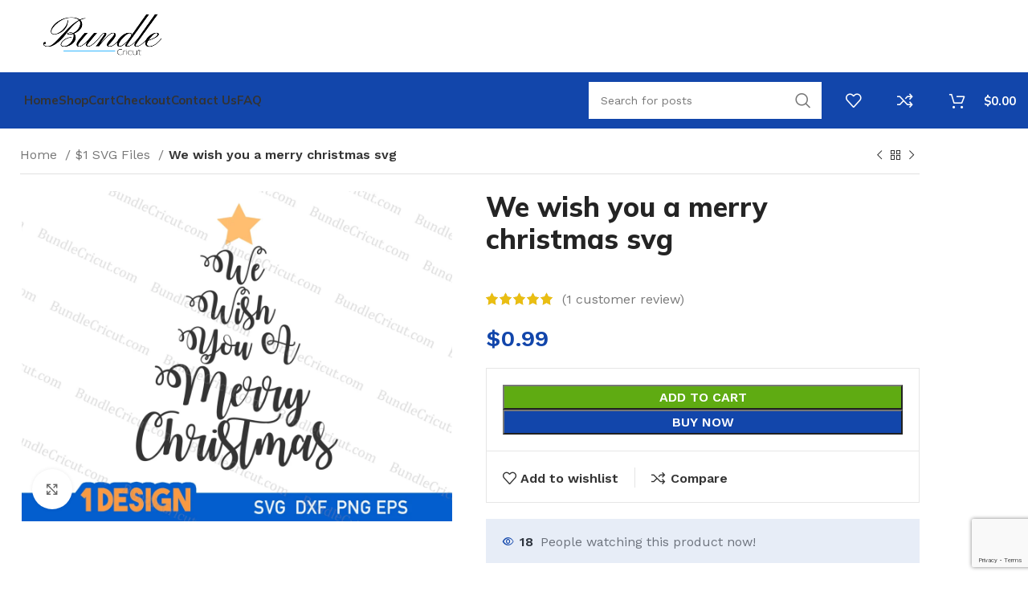

--- FILE ---
content_type: text/html; charset=UTF-8
request_url: https://bundlecricut.com/product/we-wish-you-a-merry-christmas-svg/
body_size: 32519
content:
<!DOCTYPE html>
<html lang="en-US">
<head>
	

	<!-- men hnaya -->
	<meta name="spaceremit-verification" content="6352G28QN8CDBR1CGRZ43BG2WLHHEEEKSCWX4BXTHI8QNN8BF4">
	<!-- Google Tag Manager -->
	<script>(function(w,d,s,l,i){w[l]=w[l]||[];w[l].push({'gtm.start':
	new Date().getTime(),event:'gtm.js'});var f=d.getElementsByTagName(s)[0],
	j=d.createElement(s),dl=l!='dataLayer'?'&l='+l:'';j.async=true;j.src=
	'https://www.googletagmanager.com/gtm.js?id='+i+dl;f.parentNode.insertBefore(j,f);
	})(window,document,'script','dataLayer','GTM-NCG24VK');</script>
	<!-- End Google Tag Manager -->
	<meta name="p:domain_verify" content="29f6c7a4e3a4da3b91b5f31103d8c4c0"/>
	<meta name="google-site-verification" content="4ONsycLEskEDmQUNFp-QHC92kGlxwT8DtBJv5GSM1QQ" />
	
	<!-- Google tag (gtag.js) --> 
	<script async src="https://www.googletagmanager.com/gtag/js?id=AW-980300168&l=dataLayerPYS"></script> 
	<script> window.dataLayerPYS = window.dataLayerPYS || []; function gtag(){dataLayerPYS.push(arguments);} gtag('js', new Date()); gtag('config', 'AW-980300168'); </script>
	
	<!-- Google Tag Manager -->
	<script>(function(w,d,s,l,i){w[l]=w[l]||[];w[l].push({'gtm.start':
	new Date().getTime(),event:'gtm.js'});var f=d.getElementsByTagName(s)[0],
	j=d.createElement(s),dl=l!='dataLayer'?'&l='+l:'';j.async=true;j.src=
	'https://www.googletagmanager.com/gtm.js?id='+i+dl;f.parentNode.insertBefore(j,f);
	})(window,document,'script','dataLayer','GTM-NCG24VK');</script>
	<!-- End Google Tag Manager -->
	<!-- Hotjar Tracking Code for https://bundlecricut.com/ -->
	<script type="text/javascript">
    (function(c,l,a,r,i,t,y){
        c[a]=c[a]||function(){(c[a].q=c[a].q||[]).push(arguments)};
        t=l.createElement(r);t.async=1;t.src="https://www.clarity.ms/tag/"+i;
        y=l.getElementsByTagName(r)[0];y.parentNode.insertBefore(t,y);
    	})(window, document, "clarity", "script", "n7fi0mgagi");
	</script>
	<script>(function(w,d,t,r,u){var f,n,i;w[u]=w[u]||[],f=function(){var o={ti:"187138466", enableAutoSpaTracking: true};o.q=w[u],w[u]=new 				UET(o),w[u].push("pageLoad")},n=d.createElement(t),n.src=r,n.async=1,n.onload=n.onreadystatechange=function(){var s=this.readyState;s&&s!=="loaded"&&s!=="complete"||	(f(),n.onload=n.onreadystatechange=null)},i=d.getElementsByTagName(t)[0],i.parentNode.insertBefore(n,i)})(window,document,"script","//bat.bing.com/bat.js","uetq");</script>
	
	<!-- tanal hnaya  -->
	<meta charset="UTF-8">
	<link rel="profile" href="https://gmpg.org/xfn/11">
	<link rel="pingback" href="https://bundlecricut.com/xmlrpc.php">

			<script>window.MSInputMethodContext && document.documentMode && document.write('<script src="https://bundlecricut.com/wp-content/themes/woodmart/js/libs/ie11CustomProperties.min.js"><\/script>');</script>
		<meta name='robots' content='index, follow, max-image-preview:large, max-snippet:-1, max-video-preview:-1' />

<!-- Google Tag Manager by PYS -->
    <script data-cfasync="false" data-pagespeed-no-defer>
	    window.dataLayerPYS = window.dataLayerPYS || [];
	</script>
<!-- End Google Tag Manager by PYS -->
	<!-- This site is optimized with the Yoast SEO plugin v26.6 - https://yoast.com/wordpress/plugins/seo/ -->
	<title>We wish you a merry christmas svg - Bundle Cricut</title>
	<meta name="description" content="Our design features a classic &quot;We Wish You a Merry Christmas&quot; message in festive colors and fonts. The design is easy to use and can be printed or cut to fit your project. With its vibrant colors and cheerful message, this design is sure to bring a smile to everyone&#039;s face." />
	<link rel="canonical" href="https://bundlecricut.com/product/we-wish-you-a-merry-christmas-svg/" />
	<meta property="og:locale" content="en_US" />
	<meta property="og:type" content="article" />
	<meta property="og:title" content="We wish you a merry christmas svg - Bundle Cricut" />
	<meta property="og:description" content="Our design features a classic &quot;We Wish You a Merry Christmas&quot; message in festive colors and fonts. The design is easy to use and can be printed or cut to fit your project. With its vibrant colors and cheerful message, this design is sure to bring a smile to everyone&#039;s face." />
	<meta property="og:url" content="https://bundlecricut.com/product/we-wish-you-a-merry-christmas-svg/" />
	<meta property="og:site_name" content="Bundle Cricut" />
	<meta property="article:modified_time" content="2023-08-23T00:21:14+00:00" />
	<meta property="og:image" content="https://bundlecricut.com/wp-content/uploads/2022/12/we-wish-you-a-merry-christmas-svg.webp" />
	<meta property="og:image:width" content="2000" />
	<meta property="og:image:height" content="1533" />
	<meta property="og:image:type" content="image/webp" />
	<meta name="twitter:card" content="summary_large_image" />
	<meta name="twitter:label1" content="Est. reading time" />
	<meta name="twitter:data1" content="1 minute" />
	<!-- / Yoast SEO plugin. -->


<script type='application/javascript'  id='pys-version-script'>console.log('PixelYourSite Free version 11.1.5.1');</script>
<link rel='dns-prefetch' href='//fonts.googleapis.com' />
<link rel="alternate" type="application/rss+xml" title="Bundle Cricut &raquo; Feed" href="https://bundlecricut.com/feed/" />
<link rel="alternate" type="application/rss+xml" title="Bundle Cricut &raquo; Comments Feed" href="https://bundlecricut.com/comments/feed/" />
<link rel="alternate" type="application/rss+xml" title="Bundle Cricut &raquo; We wish you a merry christmas svg Comments Feed" href="https://bundlecricut.com/product/we-wish-you-a-merry-christmas-svg/feed/" />
<link rel="alternate" title="oEmbed (JSON)" type="application/json+oembed" href="https://bundlecricut.com/wp-json/oembed/1.0/embed?url=https%3A%2F%2Fbundlecricut.com%2Fproduct%2Fwe-wish-you-a-merry-christmas-svg%2F" />
<link rel="alternate" title="oEmbed (XML)" type="text/xml+oembed" href="https://bundlecricut.com/wp-json/oembed/1.0/embed?url=https%3A%2F%2Fbundlecricut.com%2Fproduct%2Fwe-wish-you-a-merry-christmas-svg%2F&#038;format=xml" />
<style id='wp-img-auto-sizes-contain-inline-css' type='text/css'>
img:is([sizes=auto i],[sizes^="auto," i]){contain-intrinsic-size:3000px 1500px}
/*# sourceURL=wp-img-auto-sizes-contain-inline-css */
</style>
<link rel='stylesheet' id='wp-block-library-css' href='https://bundlecricut.com/wp-includes/css/dist/block-library/style.min.css?ver=6.9' type='text/css' media='all' />
<style id='classic-theme-styles-inline-css' type='text/css'>
/*! This file is auto-generated */
.wp-block-button__link{color:#fff;background-color:#32373c;border-radius:9999px;box-shadow:none;text-decoration:none;padding:calc(.667em + 2px) calc(1.333em + 2px);font-size:1.125em}.wp-block-file__button{background:#32373c;color:#fff;text-decoration:none}
/*# sourceURL=/wp-includes/css/classic-themes.min.css */
</style>
<style id='safe-svg-svg-icon-style-inline-css' type='text/css'>
.safe-svg-cover{text-align:center}.safe-svg-cover .safe-svg-inside{display:inline-block;max-width:100%}.safe-svg-cover svg{fill:currentColor;height:100%;max-height:100%;max-width:100%;width:100%}

/*# sourceURL=https://bundlecricut.com/wp-content/plugins/safe-svg/dist/safe-svg-block-frontend.css */
</style>
<style id='global-styles-inline-css' type='text/css'>
:root{--wp--preset--aspect-ratio--square: 1;--wp--preset--aspect-ratio--4-3: 4/3;--wp--preset--aspect-ratio--3-4: 3/4;--wp--preset--aspect-ratio--3-2: 3/2;--wp--preset--aspect-ratio--2-3: 2/3;--wp--preset--aspect-ratio--16-9: 16/9;--wp--preset--aspect-ratio--9-16: 9/16;--wp--preset--color--black: #000000;--wp--preset--color--cyan-bluish-gray: #abb8c3;--wp--preset--color--white: #ffffff;--wp--preset--color--pale-pink: #f78da7;--wp--preset--color--vivid-red: #cf2e2e;--wp--preset--color--luminous-vivid-orange: #ff6900;--wp--preset--color--luminous-vivid-amber: #fcb900;--wp--preset--color--light-green-cyan: #7bdcb5;--wp--preset--color--vivid-green-cyan: #00d084;--wp--preset--color--pale-cyan-blue: #8ed1fc;--wp--preset--color--vivid-cyan-blue: #0693e3;--wp--preset--color--vivid-purple: #9b51e0;--wp--preset--gradient--vivid-cyan-blue-to-vivid-purple: linear-gradient(135deg,rgb(6,147,227) 0%,rgb(155,81,224) 100%);--wp--preset--gradient--light-green-cyan-to-vivid-green-cyan: linear-gradient(135deg,rgb(122,220,180) 0%,rgb(0,208,130) 100%);--wp--preset--gradient--luminous-vivid-amber-to-luminous-vivid-orange: linear-gradient(135deg,rgb(252,185,0) 0%,rgb(255,105,0) 100%);--wp--preset--gradient--luminous-vivid-orange-to-vivid-red: linear-gradient(135deg,rgb(255,105,0) 0%,rgb(207,46,46) 100%);--wp--preset--gradient--very-light-gray-to-cyan-bluish-gray: linear-gradient(135deg,rgb(238,238,238) 0%,rgb(169,184,195) 100%);--wp--preset--gradient--cool-to-warm-spectrum: linear-gradient(135deg,rgb(74,234,220) 0%,rgb(151,120,209) 20%,rgb(207,42,186) 40%,rgb(238,44,130) 60%,rgb(251,105,98) 80%,rgb(254,248,76) 100%);--wp--preset--gradient--blush-light-purple: linear-gradient(135deg,rgb(255,206,236) 0%,rgb(152,150,240) 100%);--wp--preset--gradient--blush-bordeaux: linear-gradient(135deg,rgb(254,205,165) 0%,rgb(254,45,45) 50%,rgb(107,0,62) 100%);--wp--preset--gradient--luminous-dusk: linear-gradient(135deg,rgb(255,203,112) 0%,rgb(199,81,192) 50%,rgb(65,88,208) 100%);--wp--preset--gradient--pale-ocean: linear-gradient(135deg,rgb(255,245,203) 0%,rgb(182,227,212) 50%,rgb(51,167,181) 100%);--wp--preset--gradient--electric-grass: linear-gradient(135deg,rgb(202,248,128) 0%,rgb(113,206,126) 100%);--wp--preset--gradient--midnight: linear-gradient(135deg,rgb(2,3,129) 0%,rgb(40,116,252) 100%);--wp--preset--font-size--small: 13px;--wp--preset--font-size--medium: 20px;--wp--preset--font-size--large: 36px;--wp--preset--font-size--x-large: 42px;--wp--preset--spacing--20: 0.44rem;--wp--preset--spacing--30: 0.67rem;--wp--preset--spacing--40: 1rem;--wp--preset--spacing--50: 1.5rem;--wp--preset--spacing--60: 2.25rem;--wp--preset--spacing--70: 3.38rem;--wp--preset--spacing--80: 5.06rem;--wp--preset--shadow--natural: 6px 6px 9px rgba(0, 0, 0, 0.2);--wp--preset--shadow--deep: 12px 12px 50px rgba(0, 0, 0, 0.4);--wp--preset--shadow--sharp: 6px 6px 0px rgba(0, 0, 0, 0.2);--wp--preset--shadow--outlined: 6px 6px 0px -3px rgb(255, 255, 255), 6px 6px rgb(0, 0, 0);--wp--preset--shadow--crisp: 6px 6px 0px rgb(0, 0, 0);}:where(.is-layout-flex){gap: 0.5em;}:where(.is-layout-grid){gap: 0.5em;}body .is-layout-flex{display: flex;}.is-layout-flex{flex-wrap: wrap;align-items: center;}.is-layout-flex > :is(*, div){margin: 0;}body .is-layout-grid{display: grid;}.is-layout-grid > :is(*, div){margin: 0;}:where(.wp-block-columns.is-layout-flex){gap: 2em;}:where(.wp-block-columns.is-layout-grid){gap: 2em;}:where(.wp-block-post-template.is-layout-flex){gap: 1.25em;}:where(.wp-block-post-template.is-layout-grid){gap: 1.25em;}.has-black-color{color: var(--wp--preset--color--black) !important;}.has-cyan-bluish-gray-color{color: var(--wp--preset--color--cyan-bluish-gray) !important;}.has-white-color{color: var(--wp--preset--color--white) !important;}.has-pale-pink-color{color: var(--wp--preset--color--pale-pink) !important;}.has-vivid-red-color{color: var(--wp--preset--color--vivid-red) !important;}.has-luminous-vivid-orange-color{color: var(--wp--preset--color--luminous-vivid-orange) !important;}.has-luminous-vivid-amber-color{color: var(--wp--preset--color--luminous-vivid-amber) !important;}.has-light-green-cyan-color{color: var(--wp--preset--color--light-green-cyan) !important;}.has-vivid-green-cyan-color{color: var(--wp--preset--color--vivid-green-cyan) !important;}.has-pale-cyan-blue-color{color: var(--wp--preset--color--pale-cyan-blue) !important;}.has-vivid-cyan-blue-color{color: var(--wp--preset--color--vivid-cyan-blue) !important;}.has-vivid-purple-color{color: var(--wp--preset--color--vivid-purple) !important;}.has-black-background-color{background-color: var(--wp--preset--color--black) !important;}.has-cyan-bluish-gray-background-color{background-color: var(--wp--preset--color--cyan-bluish-gray) !important;}.has-white-background-color{background-color: var(--wp--preset--color--white) !important;}.has-pale-pink-background-color{background-color: var(--wp--preset--color--pale-pink) !important;}.has-vivid-red-background-color{background-color: var(--wp--preset--color--vivid-red) !important;}.has-luminous-vivid-orange-background-color{background-color: var(--wp--preset--color--luminous-vivid-orange) !important;}.has-luminous-vivid-amber-background-color{background-color: var(--wp--preset--color--luminous-vivid-amber) !important;}.has-light-green-cyan-background-color{background-color: var(--wp--preset--color--light-green-cyan) !important;}.has-vivid-green-cyan-background-color{background-color: var(--wp--preset--color--vivid-green-cyan) !important;}.has-pale-cyan-blue-background-color{background-color: var(--wp--preset--color--pale-cyan-blue) !important;}.has-vivid-cyan-blue-background-color{background-color: var(--wp--preset--color--vivid-cyan-blue) !important;}.has-vivid-purple-background-color{background-color: var(--wp--preset--color--vivid-purple) !important;}.has-black-border-color{border-color: var(--wp--preset--color--black) !important;}.has-cyan-bluish-gray-border-color{border-color: var(--wp--preset--color--cyan-bluish-gray) !important;}.has-white-border-color{border-color: var(--wp--preset--color--white) !important;}.has-pale-pink-border-color{border-color: var(--wp--preset--color--pale-pink) !important;}.has-vivid-red-border-color{border-color: var(--wp--preset--color--vivid-red) !important;}.has-luminous-vivid-orange-border-color{border-color: var(--wp--preset--color--luminous-vivid-orange) !important;}.has-luminous-vivid-amber-border-color{border-color: var(--wp--preset--color--luminous-vivid-amber) !important;}.has-light-green-cyan-border-color{border-color: var(--wp--preset--color--light-green-cyan) !important;}.has-vivid-green-cyan-border-color{border-color: var(--wp--preset--color--vivid-green-cyan) !important;}.has-pale-cyan-blue-border-color{border-color: var(--wp--preset--color--pale-cyan-blue) !important;}.has-vivid-cyan-blue-border-color{border-color: var(--wp--preset--color--vivid-cyan-blue) !important;}.has-vivid-purple-border-color{border-color: var(--wp--preset--color--vivid-purple) !important;}.has-vivid-cyan-blue-to-vivid-purple-gradient-background{background: var(--wp--preset--gradient--vivid-cyan-blue-to-vivid-purple) !important;}.has-light-green-cyan-to-vivid-green-cyan-gradient-background{background: var(--wp--preset--gradient--light-green-cyan-to-vivid-green-cyan) !important;}.has-luminous-vivid-amber-to-luminous-vivid-orange-gradient-background{background: var(--wp--preset--gradient--luminous-vivid-amber-to-luminous-vivid-orange) !important;}.has-luminous-vivid-orange-to-vivid-red-gradient-background{background: var(--wp--preset--gradient--luminous-vivid-orange-to-vivid-red) !important;}.has-very-light-gray-to-cyan-bluish-gray-gradient-background{background: var(--wp--preset--gradient--very-light-gray-to-cyan-bluish-gray) !important;}.has-cool-to-warm-spectrum-gradient-background{background: var(--wp--preset--gradient--cool-to-warm-spectrum) !important;}.has-blush-light-purple-gradient-background{background: var(--wp--preset--gradient--blush-light-purple) !important;}.has-blush-bordeaux-gradient-background{background: var(--wp--preset--gradient--blush-bordeaux) !important;}.has-luminous-dusk-gradient-background{background: var(--wp--preset--gradient--luminous-dusk) !important;}.has-pale-ocean-gradient-background{background: var(--wp--preset--gradient--pale-ocean) !important;}.has-electric-grass-gradient-background{background: var(--wp--preset--gradient--electric-grass) !important;}.has-midnight-gradient-background{background: var(--wp--preset--gradient--midnight) !important;}.has-small-font-size{font-size: var(--wp--preset--font-size--small) !important;}.has-medium-font-size{font-size: var(--wp--preset--font-size--medium) !important;}.has-large-font-size{font-size: var(--wp--preset--font-size--large) !important;}.has-x-large-font-size{font-size: var(--wp--preset--font-size--x-large) !important;}
:where(.wp-block-post-template.is-layout-flex){gap: 1.25em;}:where(.wp-block-post-template.is-layout-grid){gap: 1.25em;}
:where(.wp-block-term-template.is-layout-flex){gap: 1.25em;}:where(.wp-block-term-template.is-layout-grid){gap: 1.25em;}
:where(.wp-block-columns.is-layout-flex){gap: 2em;}:where(.wp-block-columns.is-layout-grid){gap: 2em;}
:root :where(.wp-block-pullquote){font-size: 1.5em;line-height: 1.6;}
/*# sourceURL=global-styles-inline-css */
</style>
<style id='woocommerce-inline-inline-css' type='text/css'>
.woocommerce form .form-row .required { visibility: visible; }
/*# sourceURL=woocommerce-inline-inline-css */
</style>
<link rel='stylesheet' id='wvr-front-comment-css' href='https://bundlecricut.com/wp-content/plugins/woo-virtual-reviews/assets/css/front-comment.css?ver=2.0.1' type='text/css' media='all' />
<style id='wvr-front-comment-inline-css' type='text/css'>
.wvr-customer-pick .wvr-select-sample-cmt{color: #000000; background-color:#dddddd;}.wvr-customer-pick .wvr-select-sample-cmt:hover{color: #ffffff; background-color:#ff0000;}.wvr-product-purchased{color: #000000; background-color:#eeeeee;}.wvr-icon-purchased{color: #000000;}.wvr-icon-purchased:before{content:'\e900'; margin-right:5px}
/*# sourceURL=wvr-front-comment-inline-css */
</style>
<link rel='stylesheet' id='elementor-icons-css' href='https://bundlecricut.com/wp-content/plugins/elementor/assets/lib/eicons/css/elementor-icons.min.css?ver=5.45.0' type='text/css' media='all' />
<link rel='stylesheet' id='elementor-frontend-css' href='https://bundlecricut.com/wp-content/plugins/elementor/assets/css/frontend.min.css?ver=3.34.0' type='text/css' media='all' />
<link rel='stylesheet' id='elementor-post-247-css' href='https://bundlecricut.com/wp-content/uploads/elementor/css/post-247.css?ver=1767827927' type='text/css' media='all' />
<link rel='stylesheet' id='bootstrap-css' href='https://bundlecricut.com/wp-content/themes/woodmart/css/bootstrap-light.min.css?ver=7.1.4' type='text/css' media='all' />
<link rel='stylesheet' id='woodmart-style-css' href='https://bundlecricut.com/wp-content/themes/woodmart/css/parts/base.min.css?ver=7.1.4' type='text/css' media='all' />
<link rel='stylesheet' id='wd-widget-recent-post-comments-css' href='https://bundlecricut.com/wp-content/themes/woodmart/css/parts/widget-recent-post-comments.min.css?ver=7.1.4' type='text/css' media='all' />
<link rel='stylesheet' id='wd-widget-wd-recent-posts-css' href='https://bundlecricut.com/wp-content/themes/woodmart/css/parts/widget-wd-recent-posts.min.css?ver=7.1.4' type='text/css' media='all' />
<link rel='stylesheet' id='wd-widget-nav-css' href='https://bundlecricut.com/wp-content/themes/woodmart/css/parts/widget-nav.min.css?ver=7.1.4' type='text/css' media='all' />
<link rel='stylesheet' id='wd-widget-wd-layered-nav-css' href='https://bundlecricut.com/wp-content/themes/woodmart/css/parts/woo-widget-wd-layered-nav.min.css?ver=7.1.4' type='text/css' media='all' />
<link rel='stylesheet' id='wd-woo-mod-swatches-base-css' href='https://bundlecricut.com/wp-content/themes/woodmart/css/parts/woo-mod-swatches-base.min.css?ver=7.1.4' type='text/css' media='all' />
<link rel='stylesheet' id='wd-woo-mod-swatches-filter-css' href='https://bundlecricut.com/wp-content/themes/woodmart/css/parts/woo-mod-swatches-filter.min.css?ver=7.1.4' type='text/css' media='all' />
<link rel='stylesheet' id='wd-widget-layered-nav-stock-status-css' href='https://bundlecricut.com/wp-content/themes/woodmart/css/parts/woo-widget-layered-nav-stock-status.min.css?ver=7.1.4' type='text/css' media='all' />
<link rel='stylesheet' id='wd-widget-product-list-css' href='https://bundlecricut.com/wp-content/themes/woodmart/css/parts/woo-widget-product-list.min.css?ver=7.1.4' type='text/css' media='all' />
<link rel='stylesheet' id='wd-widget-slider-price-filter-css' href='https://bundlecricut.com/wp-content/themes/woodmart/css/parts/woo-widget-slider-price-filter.min.css?ver=7.1.4' type='text/css' media='all' />
<link rel='stylesheet' id='wd-wp-gutenberg-css' href='https://bundlecricut.com/wp-content/themes/woodmart/css/parts/wp-gutenberg.min.css?ver=7.1.4' type='text/css' media='all' />
<link rel='stylesheet' id='wd-wpcf7-css' href='https://bundlecricut.com/wp-content/themes/woodmart/css/parts/int-wpcf7.min.css?ver=7.1.4' type='text/css' media='all' />
<link rel='stylesheet' id='wd-elementor-base-css' href='https://bundlecricut.com/wp-content/themes/woodmart/css/parts/int-elem-base.min.css?ver=7.1.4' type='text/css' media='all' />
<link rel='stylesheet' id='wd-woocommerce-base-css' href='https://bundlecricut.com/wp-content/themes/woodmart/css/parts/woocommerce-base.min.css?ver=7.1.4' type='text/css' media='all' />
<link rel='stylesheet' id='wd-mod-star-rating-css' href='https://bundlecricut.com/wp-content/themes/woodmart/css/parts/mod-star-rating.min.css?ver=7.1.4' type='text/css' media='all' />
<link rel='stylesheet' id='wd-woo-el-track-order-css' href='https://bundlecricut.com/wp-content/themes/woodmart/css/parts/woo-el-track-order.min.css?ver=7.1.4' type='text/css' media='all' />
<link rel='stylesheet' id='wd-woo-gutenberg-css' href='https://bundlecricut.com/wp-content/themes/woodmart/css/parts/woo-gutenberg.min.css?ver=7.1.4' type='text/css' media='all' />
<link rel='stylesheet' id='wd-woo-mod-quantity-css' href='https://bundlecricut.com/wp-content/themes/woodmart/css/parts/woo-mod-quantity.min.css?ver=7.1.4' type='text/css' media='all' />
<link rel='stylesheet' id='wd-woo-single-prod-el-base-css' href='https://bundlecricut.com/wp-content/themes/woodmart/css/parts/woo-single-prod-el-base.min.css?ver=7.1.4' type='text/css' media='all' />
<link rel='stylesheet' id='wd-woo-mod-stock-status-css' href='https://bundlecricut.com/wp-content/themes/woodmart/css/parts/woo-mod-stock-status.min.css?ver=7.1.4' type='text/css' media='all' />
<link rel='stylesheet' id='wd-woo-mod-shop-attributes-css' href='https://bundlecricut.com/wp-content/themes/woodmart/css/parts/woo-mod-shop-attributes.min.css?ver=7.1.4' type='text/css' media='all' />
<link rel='stylesheet' id='child-style-css' href='https://bundlecricut.com/wp-content/themes/woodmart-child/style.css?ver=7.1.4' type='text/css' media='all' />
<link rel='stylesheet' id='wd-header-base-css' href='https://bundlecricut.com/wp-content/themes/woodmart/css/parts/header-base.min.css?ver=7.1.4' type='text/css' media='all' />
<link rel='stylesheet' id='wd-mod-tools-css' href='https://bundlecricut.com/wp-content/themes/woodmart/css/parts/mod-tools.min.css?ver=7.1.4' type='text/css' media='all' />
<link rel='stylesheet' id='wd-header-elements-base-css' href='https://bundlecricut.com/wp-content/themes/woodmart/css/parts/header-el-base.min.css?ver=7.1.4' type='text/css' media='all' />
<link rel='stylesheet' id='wd-header-search-css' href='https://bundlecricut.com/wp-content/themes/woodmart/css/parts/header-el-search.min.css?ver=7.1.4' type='text/css' media='all' />
<link rel='stylesheet' id='wd-header-search-form-css' href='https://bundlecricut.com/wp-content/themes/woodmart/css/parts/header-el-search-form.min.css?ver=7.1.4' type='text/css' media='all' />
<link rel='stylesheet' id='wd-wd-search-form-css' href='https://bundlecricut.com/wp-content/themes/woodmart/css/parts/wd-search-form.min.css?ver=7.1.4' type='text/css' media='all' />
<link rel='stylesheet' id='wd-header-cart-side-css' href='https://bundlecricut.com/wp-content/themes/woodmart/css/parts/header-el-cart-side.min.css?ver=7.1.4' type='text/css' media='all' />
<link rel='stylesheet' id='wd-header-cart-css' href='https://bundlecricut.com/wp-content/themes/woodmart/css/parts/header-el-cart.min.css?ver=7.1.4' type='text/css' media='all' />
<link rel='stylesheet' id='wd-widget-shopping-cart-css' href='https://bundlecricut.com/wp-content/themes/woodmart/css/parts/woo-widget-shopping-cart.min.css?ver=7.1.4' type='text/css' media='all' />
<link rel='stylesheet' id='wd-woo-mod-login-form-css' href='https://bundlecricut.com/wp-content/themes/woodmart/css/parts/woo-mod-login-form.min.css?ver=7.1.4' type='text/css' media='all' />
<link rel='stylesheet' id='wd-header-my-account-css' href='https://bundlecricut.com/wp-content/themes/woodmart/css/parts/header-el-my-account.min.css?ver=7.1.4' type='text/css' media='all' />
<link rel='stylesheet' id='wd-woo-single-prod-builder-css' href='https://bundlecricut.com/wp-content/themes/woodmart/css/parts/woo-single-prod-builder.min.css?ver=7.1.4' type='text/css' media='all' />
<link rel='stylesheet' id='wd-woo-single-prod-el-navigation-css' href='https://bundlecricut.com/wp-content/themes/woodmart/css/parts/woo-single-prod-el-navigation.min.css?ver=7.1.4' type='text/css' media='all' />
<link rel='stylesheet' id='wd-woo-single-prod-el-gallery-css' href='https://bundlecricut.com/wp-content/themes/woodmart/css/parts/woo-single-prod-el-gallery.min.css?ver=7.1.4' type='text/css' media='all' />
<link rel='stylesheet' id='wd-woo-single-prod-el-gallery-opt-thumb-left-css' href='https://bundlecricut.com/wp-content/themes/woodmart/css/parts/woo-single-prod-el-gallery-opt-thumb-left.min.css?ver=7.1.4' type='text/css' media='all' />
<link rel='stylesheet' id='wd-owl-carousel-css' href='https://bundlecricut.com/wp-content/themes/woodmart/css/parts/lib-owl-carousel.min.css?ver=7.1.4' type='text/css' media='all' />
<link rel='stylesheet' id='wd-photoswipe-css' href='https://bundlecricut.com/wp-content/themes/woodmart/css/parts/lib-photoswipe.min.css?ver=7.1.4' type='text/css' media='all' />
<link rel='stylesheet' id='wd-woo-opt-visits-count-css' href='https://bundlecricut.com/wp-content/themes/woodmart/css/parts/woo-opt-visits-count.min.css?ver=7.1.4' type='text/css' media='all' />
<link rel='stylesheet' id='wd-info-box-css' href='https://bundlecricut.com/wp-content/themes/woodmart/css/parts/el-info-box.min.css?ver=7.1.4' type='text/css' media='all' />
<link rel='stylesheet' id='wd-section-title-css' href='https://bundlecricut.com/wp-content/themes/woodmart/css/parts/el-section-title.min.css?ver=7.1.4' type='text/css' media='all' />
<link rel='stylesheet' id='wd-mod-comments-css' href='https://bundlecricut.com/wp-content/themes/woodmart/css/parts/mod-comments.min.css?ver=7.1.4' type='text/css' media='all' />
<link rel='stylesheet' id='wd-woo-single-prod-el-reviews-css' href='https://bundlecricut.com/wp-content/themes/woodmart/css/parts/woo-single-prod-el-reviews.min.css?ver=7.1.4' type='text/css' media='all' />
<link rel='stylesheet' id='wd-woo-single-prod-el-reviews-style-1-css' href='https://bundlecricut.com/wp-content/themes/woodmart/css/parts/woo-single-prod-el-reviews-style-1.min.css?ver=7.1.4' type='text/css' media='all' />
<link rel='stylesheet' id='wd-woo-single-prod-el-tabs-opt-layout-all-open-css' href='https://bundlecricut.com/wp-content/themes/woodmart/css/parts/woo-single-prod-el-tabs-opt-layout-all-open.min.css?ver=7.1.4' type='text/css' media='all' />
<link rel='stylesheet' id='wd-woo-prod-loop-small-css' href='https://bundlecricut.com/wp-content/themes/woodmart/css/parts/woo-prod-loop-small.min.css?ver=7.1.4' type='text/css' media='all' />
<link rel='stylesheet' id='wd-product-loop-css' href='https://bundlecricut.com/wp-content/themes/woodmart/css/parts/woo-product-loop.min.css?ver=7.1.4' type='text/css' media='all' />
<link rel='stylesheet' id='wd-woo-mod-quantity-overlap-css' href='https://bundlecricut.com/wp-content/themes/woodmart/css/parts/woo-mod-quantity-overlap.min.css?ver=7.1.4' type='text/css' media='all' />
<link rel='stylesheet' id='wd-bordered-product-css' href='https://bundlecricut.com/wp-content/themes/woodmart/css/parts/woo-opt-bordered-product.min.css?ver=7.1.4' type='text/css' media='all' />
<link rel='stylesheet' id='wd-widget-collapse-css' href='https://bundlecricut.com/wp-content/themes/woodmart/css/parts/opt-widget-collapse.min.css?ver=7.1.4' type='text/css' media='all' />
<link rel='stylesheet' id='wd-footer-base-css' href='https://bundlecricut.com/wp-content/themes/woodmart/css/parts/footer-base.min.css?ver=7.1.4' type='text/css' media='all' />
<link rel='stylesheet' id='wd-text-block-css' href='https://bundlecricut.com/wp-content/themes/woodmart/css/parts/el-text-block.min.css?ver=7.1.4' type='text/css' media='all' />
<link rel='stylesheet' id='wd-list-css' href='https://bundlecricut.com/wp-content/themes/woodmart/css/parts/el-list.min.css?ver=7.1.4' type='text/css' media='all' />
<link rel='stylesheet' id='wd-scroll-top-css' href='https://bundlecricut.com/wp-content/themes/woodmart/css/parts/opt-scrolltotop.min.css?ver=7.1.4' type='text/css' media='all' />
<link rel='stylesheet' id='wd-header-my-account-sidebar-css' href='https://bundlecricut.com/wp-content/themes/woodmart/css/parts/header-el-my-account-sidebar.min.css?ver=7.1.4' type='text/css' media='all' />
<link rel='stylesheet' id='wd-header-search-fullscreen-css' href='https://bundlecricut.com/wp-content/themes/woodmart/css/parts/header-el-search-fullscreen-general.min.css?ver=7.1.4' type='text/css' media='all' />
<link rel='stylesheet' id='wd-header-search-fullscreen-2-css' href='https://bundlecricut.com/wp-content/themes/woodmart/css/parts/header-el-search-fullscreen-2.min.css?ver=7.1.4' type='text/css' media='all' />
<link rel='stylesheet' id='wd-bottom-toolbar-css' href='https://bundlecricut.com/wp-content/themes/woodmart/css/parts/opt-bottom-toolbar.min.css?ver=7.1.4' type='text/css' media='all' />
<link rel='stylesheet' id='xts-style-header_904566-css' href='https://bundlecricut.com/wp-content/uploads/2025/01/xts-header_904566-1736111893.css?ver=7.1.4' type='text/css' media='all' />
<link rel='stylesheet' id='xts-style-theme_settings_default-css' href='https://bundlecricut.com/wp-content/uploads/2025/01/xts-theme_settings_default-1737685486.css?ver=7.1.4' type='text/css' media='all' />
<link rel='stylesheet' id='xts-google-fonts-css' href='https://fonts.googleapis.com/css?family=Work+Sans%3A400%2C600%7CMulish%3A400%2C600%2C700%2C800%7CLato%3A400%2C700&#038;ver=7.1.4' type='text/css' media='all' />
<link rel='stylesheet' id='elementor-gf-local-roboto-css' href='https://bundlecricut.com/wp-content/uploads/elementor/google-fonts/css/roboto.css?ver=1743129829' type='text/css' media='all' />
<link rel='stylesheet' id='elementor-gf-local-robotoslab-css' href='https://bundlecricut.com/wp-content/uploads/elementor/google-fonts/css/robotoslab.css?ver=1743129811' type='text/css' media='all' />
<script type="text/javascript" src="https://bundlecricut.com/wp-includes/js/dist/hooks.min.js?ver=dd5603f07f9220ed27f1" id="wp-hooks-js"></script>
<script type="text/javascript" id="tp-js-js-extra">
/* <![CDATA[ */
var trustpilot_settings = {"key":"MX8FgIEMSzWi2dIU","TrustpilotScriptUrl":"https://invitejs.trustpilot.com/tp.min.js","IntegrationAppUrl":"//ecommscript-integrationapp.trustpilot.com","PreviewScriptUrl":"//ecommplugins-scripts.trustpilot.com/v2.1/js/preview.min.js","PreviewCssUrl":"//ecommplugins-scripts.trustpilot.com/v2.1/css/preview.min.css","PreviewWPCssUrl":"//ecommplugins-scripts.trustpilot.com/v2.1/css/preview_wp.css","WidgetScriptUrl":"//widget.trustpilot.com/bootstrap/v5/tp.widget.bootstrap.min.js"};
//# sourceURL=tp-js-js-extra
/* ]]> */
</script>
<script type="text/javascript" src="https://bundlecricut.com/wp-content/plugins/trustpilot-reviews/review/assets/js/headerScript.min.js?ver=1.0&#039; async=&#039;async" id="tp-js-js"></script>
<script type="text/javascript" src="https://bundlecricut.com/wp-includes/js/jquery/jquery.min.js?ver=3.7.1" id="jquery-core-js"></script>
<script type="text/javascript" src="https://bundlecricut.com/wp-includes/js/jquery/jquery-migrate.min.js?ver=3.4.1" id="jquery-migrate-js"></script>
<script type="text/javascript" src="https://bundlecricut.com/wp-content/plugins/woocommerce/assets/js/jquery-blockui/jquery.blockUI.min.js?ver=2.7.0-wc.10.4.3" id="wc-jquery-blockui-js" defer="defer" data-wp-strategy="defer"></script>
<script type="text/javascript" id="wc-add-to-cart-js-extra">
/* <![CDATA[ */
var wc_add_to_cart_params = {"ajax_url":"/wp-admin/admin-ajax.php","wc_ajax_url":"/?wc-ajax=%%endpoint%%","i18n_view_cart":"View cart","cart_url":"https://bundlecricut.com/cart/","is_cart":"","cart_redirect_after_add":"yes"};
//# sourceURL=wc-add-to-cart-js-extra
/* ]]> */
</script>
<script type="text/javascript" src="https://bundlecricut.com/wp-content/plugins/woocommerce/assets/js/frontend/add-to-cart.min.js?ver=10.4.3" id="wc-add-to-cart-js" defer="defer" data-wp-strategy="defer"></script>
<script type="text/javascript" src="https://bundlecricut.com/wp-content/plugins/woocommerce/assets/js/zoom/jquery.zoom.min.js?ver=1.7.21-wc.10.4.3" id="wc-zoom-js" defer="defer" data-wp-strategy="defer"></script>
<script type="text/javascript" id="wc-single-product-js-extra">
/* <![CDATA[ */
var wc_single_product_params = {"i18n_required_rating_text":"Please select a rating","i18n_rating_options":["1 of 5 stars","2 of 5 stars","3 of 5 stars","4 of 5 stars","5 of 5 stars"],"i18n_product_gallery_trigger_text":"View full-screen image gallery","review_rating_required":"yes","flexslider":{"rtl":false,"animation":"slide","smoothHeight":true,"directionNav":false,"controlNav":"thumbnails","slideshow":false,"animationSpeed":500,"animationLoop":false,"allowOneSlide":false},"zoom_enabled":"","zoom_options":[],"photoswipe_enabled":"","photoswipe_options":{"shareEl":false,"closeOnScroll":false,"history":false,"hideAnimationDuration":0,"showAnimationDuration":0},"flexslider_enabled":""};
//# sourceURL=wc-single-product-js-extra
/* ]]> */
</script>
<script type="text/javascript" src="https://bundlecricut.com/wp-content/plugins/woocommerce/assets/js/frontend/single-product.min.js?ver=10.4.3" id="wc-single-product-js" defer="defer" data-wp-strategy="defer"></script>
<script type="text/javascript" src="https://bundlecricut.com/wp-content/plugins/woocommerce/assets/js/js-cookie/js.cookie.min.js?ver=2.1.4-wc.10.4.3" id="wc-js-cookie-js" defer="defer" data-wp-strategy="defer"></script>
<script type="text/javascript" id="woocommerce-js-extra">
/* <![CDATA[ */
var woocommerce_params = {"ajax_url":"/wp-admin/admin-ajax.php","wc_ajax_url":"/?wc-ajax=%%endpoint%%","i18n_password_show":"Show password","i18n_password_hide":"Hide password"};
//# sourceURL=woocommerce-js-extra
/* ]]> */
</script>
<script type="text/javascript" src="https://bundlecricut.com/wp-content/plugins/woocommerce/assets/js/frontend/woocommerce.min.js?ver=10.4.3" id="woocommerce-js" defer="defer" data-wp-strategy="defer"></script>
<script type="text/javascript" id="fast-comment-js-extra">
/* <![CDATA[ */
var php_js = {"auto_rating":"0","first_comment":"Good quality."};
//# sourceURL=fast-comment-js-extra
/* ]]> */
</script>
<script type="text/javascript" src="https://bundlecricut.com/wp-content/plugins/woo-virtual-reviews/assets/js/front-script.js?ver=2.0.1" id="fast-comment-js"></script>
<script type="text/javascript" id="wpm-js-extra">
/* <![CDATA[ */
var wpm = {"ajax_url":"https://bundlecricut.com/wp-admin/admin-ajax.php","root":"https://bundlecricut.com/wp-json/","nonce_wp_rest":"75a84ae28a","nonce_ajax":"45738cf1f0"};
//# sourceURL=wpm-js-extra
/* ]]> */
</script>
<script type="text/javascript" src="https://bundlecricut.com/wp-content/plugins/woocommerce-google-adwords-conversion-tracking-tag/js/public/free/wpm-public.p1.min.js?ver=1.54.1" id="wpm-js"></script>
<script type="text/javascript" src="https://bundlecricut.com/wp-content/plugins/pixelyoursite/dist/scripts/jquery.bind-first-0.2.3.min.js?ver=0.2.3" id="jquery-bind-first-js"></script>
<script type="text/javascript" src="https://bundlecricut.com/wp-content/plugins/pixelyoursite/dist/scripts/js.cookie-2.1.3.min.js?ver=2.1.3" id="js-cookie-pys-js"></script>
<script type="text/javascript" src="https://bundlecricut.com/wp-content/plugins/pixelyoursite/dist/scripts/tld.min.js?ver=2.3.1" id="js-tld-js"></script>
<script type="text/javascript" id="pys-js-extra">
/* <![CDATA[ */
var pysOptions = {"staticEvents":{"ga":{"woo_view_content":[{"delay":0,"type":"static","name":"view_item","trackingIds":["G-HYZPRKWPNH"],"eventID":"6af43361-8bc8-4d84-bab8-436a90094714","params":{"event_category":"ecommerce","currency":"USD","items":[{"item_id":"4704","item_name":"We wish you a merry christmas svg","quantity":1,"price":"0.99","item_category":"$1 SVG Files"}],"value":"0.99","page_title":"We wish you a merry christmas svg","post_type":"product","post_id":4704,"plugin":"PixelYourSite","user_role":"guest","event_url":"bundlecricut.com/product/we-wish-you-a-merry-christmas-svg/"},"e_id":"woo_view_content","ids":[],"hasTimeWindow":false,"timeWindow":0,"pixelIds":[],"woo_order":"","edd_order":""}]}},"dynamicEvents":{"automatic_event_form":{"ga":{"delay":0,"type":"dyn","name":"Form","trackingIds":["G-HYZPRKWPNH"],"eventID":"3fc9036c-096a-476c-82d7-86c17dd88b06","params":{"page_title":"We wish you a merry christmas svg","post_type":"product","post_id":4704,"plugin":"PixelYourSite","user_role":"guest","event_url":"bundlecricut.com/product/we-wish-you-a-merry-christmas-svg/"},"e_id":"automatic_event_form","ids":[],"hasTimeWindow":false,"timeWindow":0,"pixelIds":[],"woo_order":"","edd_order":""}},"automatic_event_download":{"ga":{"delay":0,"type":"dyn","name":"Download","extensions":["","doc","exe","js","pdf","ppt","tgz","zip","xls"],"trackingIds":["G-HYZPRKWPNH"],"eventID":"902d1712-84d5-452d-84ef-4d89d2ad3652","params":{"page_title":"We wish you a merry christmas svg","post_type":"product","post_id":4704,"plugin":"PixelYourSite","user_role":"guest","event_url":"bundlecricut.com/product/we-wish-you-a-merry-christmas-svg/"},"e_id":"automatic_event_download","ids":[],"hasTimeWindow":false,"timeWindow":0,"pixelIds":[],"woo_order":"","edd_order":""}},"automatic_event_comment":{"ga":{"delay":0,"type":"dyn","name":"Comment","trackingIds":["G-HYZPRKWPNH"],"eventID":"cd7522e8-6204-4c80-945e-83587cadbee5","params":{"page_title":"We wish you a merry christmas svg","post_type":"product","post_id":4704,"plugin":"PixelYourSite","user_role":"guest","event_url":"bundlecricut.com/product/we-wish-you-a-merry-christmas-svg/"},"e_id":"automatic_event_comment","ids":[],"hasTimeWindow":false,"timeWindow":0,"pixelIds":[],"woo_order":"","edd_order":""}},"woo_add_to_cart_on_button_click":{"ga":{"delay":0,"type":"dyn","name":"add_to_cart","trackingIds":["G-HYZPRKWPNH"],"eventID":"cd4205ca-5de6-4692-b9be-cacec200c967","params":{"page_title":"We wish you a merry christmas svg","post_type":"product","post_id":4704,"plugin":"PixelYourSite","user_role":"guest","event_url":"bundlecricut.com/product/we-wish-you-a-merry-christmas-svg/"},"e_id":"woo_add_to_cart_on_button_click","ids":[],"hasTimeWindow":false,"timeWindow":0,"pixelIds":[],"woo_order":"","edd_order":""}}},"triggerEvents":[],"triggerEventTypes":[],"ga":{"trackingIds":["G-HYZPRKWPNH"],"commentEventEnabled":true,"downloadEnabled":true,"formEventEnabled":true,"crossDomainEnabled":false,"crossDomainAcceptIncoming":false,"crossDomainDomains":[],"isDebugEnabled":[],"serverContainerUrls":{"G-HYZPRKWPNH":{"enable_server_container":"","server_container_url":"","transport_url":""}},"additionalConfig":{"G-HYZPRKWPNH":{"first_party_collection":true}},"disableAdvertisingFeatures":false,"disableAdvertisingPersonalization":false,"wooVariableAsSimple":true,"custom_page_view_event":false},"debug":"","siteUrl":"https://bundlecricut.com","ajaxUrl":"https://bundlecricut.com/wp-admin/admin-ajax.php","ajax_event":"10df1f85de","enable_remove_download_url_param":"1","cookie_duration":"7","last_visit_duration":"60","enable_success_send_form":"","ajaxForServerEvent":"1","ajaxForServerStaticEvent":"1","useSendBeacon":"1","send_external_id":"1","external_id_expire":"180","track_cookie_for_subdomains":"1","google_consent_mode":"1","gdpr":{"ajax_enabled":false,"all_disabled_by_api":false,"facebook_disabled_by_api":false,"analytics_disabled_by_api":false,"google_ads_disabled_by_api":false,"pinterest_disabled_by_api":false,"bing_disabled_by_api":false,"reddit_disabled_by_api":false,"externalID_disabled_by_api":false,"facebook_prior_consent_enabled":true,"analytics_prior_consent_enabled":true,"google_ads_prior_consent_enabled":null,"pinterest_prior_consent_enabled":true,"bing_prior_consent_enabled":true,"cookiebot_integration_enabled":false,"cookiebot_facebook_consent_category":"marketing","cookiebot_analytics_consent_category":"statistics","cookiebot_tiktok_consent_category":"marketing","cookiebot_google_ads_consent_category":"marketing","cookiebot_pinterest_consent_category":"marketing","cookiebot_bing_consent_category":"marketing","consent_magic_integration_enabled":false,"real_cookie_banner_integration_enabled":false,"cookie_notice_integration_enabled":false,"cookie_law_info_integration_enabled":false,"analytics_storage":{"enabled":true,"value":"granted","filter":false},"ad_storage":{"enabled":true,"value":"granted","filter":false},"ad_user_data":{"enabled":true,"value":"granted","filter":false},"ad_personalization":{"enabled":true,"value":"granted","filter":false}},"cookie":{"disabled_all_cookie":false,"disabled_start_session_cookie":false,"disabled_advanced_form_data_cookie":false,"disabled_landing_page_cookie":false,"disabled_first_visit_cookie":false,"disabled_trafficsource_cookie":false,"disabled_utmTerms_cookie":false,"disabled_utmId_cookie":false},"tracking_analytics":{"TrafficSource":"direct","TrafficLanding":"undefined","TrafficUtms":[],"TrafficUtmsId":[]},"GATags":{"ga_datalayer_type":"default","ga_datalayer_name":"dataLayerPYS"},"woo":{"enabled":true,"enabled_save_data_to_orders":true,"addToCartOnButtonEnabled":true,"addToCartOnButtonValueEnabled":true,"addToCartOnButtonValueOption":"price","singleProductId":4704,"removeFromCartSelector":"form.woocommerce-cart-form .remove","addToCartCatchMethod":"add_cart_js","is_order_received_page":false,"containOrderId":false},"edd":{"enabled":false},"cache_bypass":"1768648946"};
//# sourceURL=pys-js-extra
/* ]]> */
</script>
<script type="text/javascript" src="https://bundlecricut.com/wp-content/plugins/pixelyoursite/dist/scripts/public.js?ver=11.1.5.1" id="pys-js"></script>
<script type="text/javascript" src="https://bundlecricut.com/wp-content/themes/woodmart/js/libs/device.min.js?ver=7.1.4" id="wd-device-library-js"></script>
<link rel="https://api.w.org/" href="https://bundlecricut.com/wp-json/" /><link rel="alternate" title="JSON" type="application/json" href="https://bundlecricut.com/wp-json/wp/v2/product/4704" /><link rel="EditURI" type="application/rsd+xml" title="RSD" href="https://bundlecricut.com/xmlrpc.php?rsd" />
<meta name="generator" content="WordPress 6.9" />
<meta name="generator" content="WooCommerce 10.4.3" />
<link rel='shortlink' href='https://bundlecricut.com/?p=4704' />

		<!-- GA Google Analytics @ https://m0n.co/ga -->
		<script async src="https://www.googletagmanager.com/gtag/js?id=G-HYZPRKWPNH&l=dataLayerPYS"></script>
		<script>
			window.dataLayerPYS = window.dataLayerPYS || [];
			function gtag(){dataLayerPYS.push(arguments);}
			gtag('js', new Date());
			gtag('config', 'G-HYZPRKWPNH');
		</script>

	
<!-- This website runs the Product Feed PRO for WooCommerce by AdTribes.io plugin - version woocommercesea_option_installed_version -->
<script type="application/ld+json">{"@context":"https:\/\/schema.org\/","@type":"Product","name":"We wish you a merry christmas svg","image":"https:\/\/bundlecricut.com\/wp-content\/uploads\/2022\/12\/we-wish-you-a-merry-christmas-svg.webp","description":"\u26a0\ufe0fTHIS IS A DIGITAL DOWNLOAD\u26a0\ufe0f\r\n\r\nYou will receive a zip file containing:\r\n\r\n\u00a0 SVG file \u2013 For Cricut Explore, Silhouette Designer Edition, Adobe Suite, Inkspace, Corel Draw\r\n\r\n \u00a0PNG file \u2013 300 DPI, high resolution, transparent\r\n\r\n \u00a0EPS file \u2013 perfect for resizing in vector editing programs\r\n\r\n \u00a0DXF file - Cutting format, use it in base version of silhouette studio and CorelDRAW\r\n\r\nNO physical product will be shipped to you.","url":"https:\/\/bundlecricut.com\/product\/we-wish-you-a-merry-christmas-svg\/","brand":{"@type":"Brand","name":"bundlecricut"},"offers":{"@type":"Offer","url":"https:\/\/bundlecricut.com\/product\/we-wish-you-a-merry-christmas-svg\/","priceCurrency":"USD","price":"0.99","priceValidUntil":"2030-11-20","availability":"https:\/\/schema.org\/InStock","itemCondition":"https:\/\/schema.org\/NewCondition"},"aggregateRating":{"@type":"AggregateRating","ratingValue":5,"bestRating":"5","worstRating":"1","ratingCount":1,"reviewCount":1},"review":[{"@type":"Review","name":"Aria","reviewBody":"Incredible value, superb designs","reviewRating":{"@type":"Rating","ratingValue":5,"bestRating":"5","worstRating":"1"},"datePublished":"2023-08-22 20:21:14","author":{"@type":"Person","name":"Aria"},"publisher":{"@type":"Organization","name":"bundlecricut"}}]}</script>					<meta name="viewport" content="width=device-width, initial-scale=1.0, maximum-scale=1.0, user-scalable=no">
										<noscript><style>.woocommerce-product-gallery{ opacity: 1 !important; }</style></noscript>
	<meta name="generator" content="Elementor 3.34.0; features: additional_custom_breakpoints; settings: css_print_method-external, google_font-enabled, font_display-auto">

<!-- START Pixel Manager for WooCommerce -->

		<script data-cfasync="false">

			window.wpmDataLayer = window.wpmDataLayer || {};
			window.wpmDataLayer = Object.assign(window.wpmDataLayer, {"cart":{},"cart_item_keys":{},"version":{"number":"1.54.1","pro":false,"eligible_for_updates":false,"distro":"fms","beta":false,"show":true},"pixels":{"google":{"linker":{"settings":null},"user_id":false,"ads":{"conversion_ids":{"AW-980300168":"zha7CMqX9aEZEIjjuNMD"},"dynamic_remarketing":{"status":true,"id_type":"post_id","send_events_with_parent_ids":true},"google_business_vertical":"retail","phone_conversion_number":"","phone_conversion_label":""},"tag_id":"AW-980300168","tag_id_suppressed":[],"tag_gateway":{"measurement_path":""},"tcf_support":false,"consent_mode":{"is_active":false,"wait_for_update":500,"ads_data_redaction":false,"url_passthrough":true}},"facebook":{"pixel_id":"1253300668975120","dynamic_remarketing":{"id_type":"post_id"},"capi":false,"advanced_matching":false,"exclusion_patterns":[],"fbevents_js_url":"https://connect.facebook.net/en_US/fbevents.js"}},"shop":{"list_name":"Product | We wish you a merry christmas svg","list_id":"product_we-wish-you-a-merry-christmas-svg","page_type":"product","product_type":"simple","currency":"USD","selectors":{"addToCart":[],"beginCheckout":[]},"order_duplication_prevention":true,"view_item_list_trigger":{"test_mode":false,"background_color":"green","opacity":0.5,"repeat":true,"timeout":1000,"threshold":0.8},"variations_output":true,"session_active":false},"page":{"id":4704,"title":"We wish you a merry christmas svg","type":"product","categories":[],"parent":{"id":0,"title":"We wish you a merry christmas svg","type":"product","categories":[]}},"general":{"user_logged_in":false,"scroll_tracking_thresholds":[],"page_id":4704,"exclude_domains":[],"server_2_server":{"active":false,"user_agent_exclude_patterns":[],"ip_exclude_list":[],"pageview_event_s2s":{"is_active":false,"pixels":["facebook"]}},"consent_management":{"explicit_consent":false},"lazy_load_pmw":false,"chunk_base_path":"https://bundlecricut.com/wp-content/plugins/woocommerce-google-adwords-conversion-tracking-tag/js/public/free/","modules":{"load_deprecated_functions":true}}});

		</script>

		
<!-- END Pixel Manager for WooCommerce -->
			<meta name="pm-dataLayer-meta" content="4704" class="wpmProductId"
				  data-id="4704">
					<script data-cfasync="false">
			(window.wpmDataLayer = window.wpmDataLayer || {}).products                = window.wpmDataLayer.products || {};
			window.wpmDataLayer.products[4704] = {"id":"4704","sku":"","price":0.99,"brand":"","quantity":1,"dyn_r_ids":{"post_id":"4704","sku":4704,"gpf":"woocommerce_gpf_4704","gla":"gla_4704"},"is_variable":false,"type":"simple","name":"We wish you a merry christmas svg","category":["$1 SVG Files"],"is_variation":false};
					</script>
		<style type="text/css">.recentcomments a{display:inline !important;padding:0 !important;margin:0 !important;}</style>
	<!-- Meta Pixel Code -->
	
<script>
!function(f,b,e,v,n,t,s)
{if(f.fbq)return;n=f.fbq=function(){n.callMethod?
n.callMethod.apply(n,arguments):n.queue.push(arguments)};
if(!f._fbq)f._fbq=n;n.push=n;n.loaded=!0;n.version='2.0';
n.queue=[];t=b.createElement(e);t.async=!0;
t.src=v;s=b.getElementsByTagName(e)[0];
s.parentNode.insertBefore(t,s)}(window, document,'script',
'https://connect.facebook.net/en_US/fbevents.js');
fbq('init', '540616511789855');
fbq('track', 'PageView');
</script>
	
	
<noscript><img height="1" width="1" style="display:none"
src="https://www.facebook.com/tr?id=540616511789855&ev=PageView&noscript=1"
/></noscript>
	
<!-- End Meta Pixel Code -->


<script type="application/ld+json" class="saswp-schema-markup-output">
[{"@context":"https:\/\/schema.org\/","@type":"BreadcrumbList","@id":"https:\/\/bundlecricut.com\/product\/we-wish-you-a-merry-christmas-svg\/#breadcrumb","itemListElement":[{"@type":"ListItem","position":1,"item":{"@id":"https:\/\/bundlecricut.com","name":"Bundle Cricut"}},{"@type":"ListItem","position":2,"item":{"@id":"https:\/\/bundlecricut.com\/shop\/","name":"Products"}},{"@type":"ListItem","position":3,"item":{"@id":"https:\/\/bundlecricut.com\/product-category\/1-svg-files\/","name":"$1 SVG Files"}},{"@type":"ListItem","position":4,"item":{"@id":"https:\/\/bundlecricut.com\/product\/we-wish-you-a-merry-christmas-svg\/","name":"We wish you a merry christmas svg"}}]}]
</script>

<link rel="preconnect" href="//code.tidio.co">			<style>
				.e-con.e-parent:nth-of-type(n+4):not(.e-lazyloaded):not(.e-no-lazyload),
				.e-con.e-parent:nth-of-type(n+4):not(.e-lazyloaded):not(.e-no-lazyload) * {
					background-image: none !important;
				}
				@media screen and (max-height: 1024px) {
					.e-con.e-parent:nth-of-type(n+3):not(.e-lazyloaded):not(.e-no-lazyload),
					.e-con.e-parent:nth-of-type(n+3):not(.e-lazyloaded):not(.e-no-lazyload) * {
						background-image: none !important;
					}
				}
				@media screen and (max-height: 640px) {
					.e-con.e-parent:nth-of-type(n+2):not(.e-lazyloaded):not(.e-no-lazyload),
					.e-con.e-parent:nth-of-type(n+2):not(.e-lazyloaded):not(.e-no-lazyload) * {
						background-image: none !important;
					}
				}
			</style>
			<!-- Google Tag Manager -->
<script>(function(w,d,s,l,i){w[l]=w[l]||[];w[l].push({'gtm.start':
new Date().getTime(),event:'gtm.js'});var f=d.getElementsByTagName(s)[0],
j=d.createElement(s),dl=l!='dataLayer'?'&l='+l:'';j.async=true;j.src=
'https://www.googletagmanager.com/gtm.js?id='+i+dl;f.parentNode.insertBefore(j,f);
})(window,document,'script','dataLayer','GTM-NCG24VK');</script>
<!-- End Google Tag Manager --><link rel="icon" href="https://bundlecricut.com/wp-content/uploads/2022/01/favicon1-100x100.png" sizes="32x32" />
<link rel="icon" href="https://bundlecricut.com/wp-content/uploads/2022/01/favicon1.png" sizes="192x192" />
<link rel="apple-touch-icon" href="https://bundlecricut.com/wp-content/uploads/2022/01/favicon1.png" />
<meta name="msapplication-TileImage" content="https://bundlecricut.com/wp-content/uploads/2022/01/favicon1.png" />
<style>
		
		</style></head>

<body class="wp-singular product-template-default single single-product postid-4704 wp-theme-woodmart wp-child-theme-woodmart-child theme-woodmart woocommerce woocommerce-page woocommerce-no-js wrapper-custom  woodmart-product-design-default categories-accordion-on woodmart-archive-shop woodmart-ajax-shop-on offcanvas-sidebar-mobile offcanvas-sidebar-tablet sticky-toolbar-on elementor-default elementor-kit-247">
<!-- Google Tag Manager (noscript) -->
<noscript><iframe src="https://www.googletagmanager.com/ns.html?id=GTM-NCG24VK"
height="0" width="0" style="display:none;visibility:hidden"></iframe></noscript>
<!-- End Google Tag Manager (noscript) -->
			<script type="text/javascript" id="wd-flicker-fix">// Flicker fix.</script>	
	
	<div class="website-wrapper">
									<header class="whb-header whb-header_904566 whb-sticky-shadow whb-scroll-stick whb-sticky-real whb-hide-on-scroll">
					<div class="whb-main-header">
	
<div class="whb-row whb-general-header whb-not-sticky-row whb-without-bg whb-without-border whb-color-dark whb-flex-flex-middle">
	<div class="container">
		<div class="whb-flex-row whb-general-header-inner">
			<div class="whb-column whb-col-left whb-visible-lg">
	<div class="site-logo">
	<a href="https://bundlecricut.com/" class="wd-logo wd-main-logo" rel="home">
		<img fetchpriority="high" width="500" height="153" src="https://bundlecricut.com/wp-content/uploads/2022/01/Initial-Brand-Fashion-Logo-e1642013342593.png" class="attachment-full size-full" alt="" style="max-width:225px;" decoding="async" srcset="https://bundlecricut.com/wp-content/uploads/2022/01/Initial-Brand-Fashion-Logo-e1642013342593.png 500w, https://bundlecricut.com/wp-content/uploads/2022/01/Initial-Brand-Fashion-Logo-e1642013342593-150x46.png 150w, https://bundlecricut.com/wp-content/uploads/2022/01/Initial-Brand-Fashion-Logo-e1642013342593-247x76.png 247w" sizes="(max-width: 500px) 100vw, 500px" />	</a>
	</div>
</div>
<div class="whb-column whb-col-center whb-visible-lg">
	<div class="whb-space-element " style="width:30px;"></div>
<div class="wd-header-text set-cont-mb-s reset-last-child  wd-inline"><div class="whb-column whb-col-center whb-visible-lg">
<div class="wd-header-text set-cont-mb-s reset-last-child wd-inline">

<strong> </strong>

</div>
</div></div>
</div>
<div class="whb-column whb-col-right whb-visible-lg whb-empty-column">
	</div>
<div class="whb-column whb-mobile-left whb-hidden-lg whb-empty-column">
	</div>
<div class="whb-column whb-mobile-center whb-hidden-lg">
	<div class="site-logo">
	<a href="https://bundlecricut.com/" class="wd-logo wd-main-logo" rel="home">
		<img width="500" height="153" src="https://bundlecricut.com/wp-content/uploads/2022/01/Initial-Brand-Fashion-Logo-e1642013342593.png" class="attachment-full size-full" alt="" style="max-width:150px;" decoding="async" srcset="https://bundlecricut.com/wp-content/uploads/2022/01/Initial-Brand-Fashion-Logo-e1642013342593.png 500w, https://bundlecricut.com/wp-content/uploads/2022/01/Initial-Brand-Fashion-Logo-e1642013342593-150x46.png 150w, https://bundlecricut.com/wp-content/uploads/2022/01/Initial-Brand-Fashion-Logo-e1642013342593-247x76.png 247w" sizes="(max-width: 500px) 100vw, 500px" />	</a>
	</div>
</div>
<div class="whb-column whb-mobile-right whb-hidden-lg whb-empty-column">
	</div>
		</div>
	</div>
</div>

<div class="whb-row whb-header-bottom whb-sticky-row whb-with-bg whb-without-border whb-color-light whb-flex-flex-middle">
	<div class="container">
		<div class="whb-flex-row whb-header-bottom-inner">
			<div class="whb-column whb-col-left whb-visible-lg whb-empty-column">
	</div>
<div class="whb-column whb-col-center whb-visible-lg">
	<div class="whb-space-element " style="width:15px;"></div><div class="wd-header-nav wd-header-main-nav text-left wd-design-1" role="navigation" aria-label="Main navigation">
	<ul id="menu-menu-principal" class="menu wd-nav wd-nav-main wd-style-default wd-gap-m"><li id="menu-item-11256" class="menu-item menu-item-type-post_type menu-item-object-page menu-item-home menu-item-11256 item-level-0 menu-simple-dropdown wd-event-hover" ><a href="https://bundlecricut.com/" class="woodmart-nav-link"><span class="nav-link-text">Home</span></a></li>
<li id="menu-item-11260" class="menu-item menu-item-type-post_type menu-item-object-page current_page_parent menu-item-11260 item-level-0 menu-simple-dropdown wd-event-hover" ><a href="https://bundlecricut.com/shop/" class="woodmart-nav-link"><span class="nav-link-text">Shop</span></a></li>
<li id="menu-item-11257" class="menu-item menu-item-type-post_type menu-item-object-page menu-item-11257 item-level-0 menu-simple-dropdown wd-event-hover" ><a href="https://bundlecricut.com/cart/" class="woodmart-nav-link"><span class="nav-link-text">Cart</span></a></li>
<li id="menu-item-11258" class="menu-item menu-item-type-post_type menu-item-object-page menu-item-11258 item-level-0 menu-simple-dropdown wd-event-hover" ><a href="https://bundlecricut.com/checkout/" class="woodmart-nav-link"><span class="nav-link-text">Checkout</span></a></li>
<li id="menu-item-11259" class="menu-item menu-item-type-post_type menu-item-object-page menu-item-11259 item-level-0 menu-simple-dropdown wd-event-hover" ><a href="https://bundlecricut.com/contact-us/" class="woodmart-nav-link"><span class="nav-link-text">Contact Us</span></a></li>
<li id="menu-item-11896" class="menu-item menu-item-type-post_type menu-item-object-page menu-item-11896 item-level-0 menu-simple-dropdown wd-event-hover" ><a href="https://bundlecricut.com/faq/" class="woodmart-nav-link"><span class="nav-link-text">FAQ</span></a></li>
</ul></div><!--END MAIN-NAV-->
</div>
<div class="whb-column whb-col-right whb-visible-lg">
				<div class="wd-search-form wd-header-search-form wd-display-form whb-s62vgl37p052mdljwdfp">
				
				
				<form role="search" method="get" class="searchform  wd-style-default wd-cat-style-bordered" action="https://bundlecricut.com/" >
					<input type="text" class="s" placeholder="Search for posts" value="" name="s" aria-label="Search" title="Search for posts" required/>
					<input type="hidden" name="post_type" value="any">
										<button type="submit" class="searchsubmit">
						<span>
							Search						</span>
											</button>
				</form>

				
				
				
				
							</div>
		<div class="whb-space-element " style="width:10px;"></div>
<div class="wd-header-wishlist wd-tools-element wd-style-icon wd-with-count wd-design-6 whb-0cp6i2q1ei66qp8ouh18" title="My Wishlist">
	<a href="https://bundlecricut.com/wishlist/">
		
			<span class="wd-tools-icon">
				
									<span class="wd-tools-count">
						0					</span>
							</span>

			<span class="wd-tools-text">
				Wishlist			</span>

			</a>
</div>
<div class="whb-space-element " style="width:10px;"></div>
<div class="wd-header-compare wd-tools-element wd-style-icon wd-with-count wd-design-6 whb-favn83x7p1zxo6lld8w6">
	<a href="https://bundlecricut.com/compare/" title="Compare products">
		
			<span class="wd-tools-icon">
				
									<span class="wd-tools-count">0</span>
							</span>
			<span class="wd-tools-text">
				Compare			</span>

			</a>
	</div>
<div class="whb-space-element " style="width:10px;"></div>
<div class="wd-header-cart wd-tools-element wd-design-6 cart-widget-opener whb-vgs0lyuttr1djadupcb0">
	<a href="https://bundlecricut.com/cart/" title="Shopping cart">
		
			<span class="wd-tools-icon">
															<span class="wd-cart-number wd-tools-count">0 <span>items</span></span>
									</span>
			<span class="wd-tools-text">
				
										<span class="wd-cart-subtotal"><span class="woocommerce-Price-amount amount"><bdi><span class="woocommerce-Price-currencySymbol">&#36;</span>0.00</bdi></span></span>
					</span>

			</a>
	</div>
</div>
<div class="whb-column whb-col-mobile whb-hidden-lg">
	<div class="wd-tools-element wd-header-mobile-nav wd-style-icon wd-tools-custom-icon wd-design-1 whb-e224ild7od7oenwibfmt">
	<a href="#" rel="nofollow" aria-label="Open mobile menu">
		
		<span class="wd-tools-icon">
												</span>

		<span class="wd-tools-text">Menu</span>

			</a>
</div><!--END wd-header-mobile-nav-->			<div class="wd-search-form wd-header-search-form-mobile wd-display-full-screen-2 whb-agekq5py2x6bca658nmc">
				
				
				<form role="search" method="get" class="searchform  wd-style-default wd-cat-style-bordered" action="https://bundlecricut.com/" >
					<input type="text" class="s" placeholder="Search for products" value="" name="s" aria-label="Search" title="Search for products" required/>
					<input type="hidden" name="post_type" value="product">
										<button type="submit" class="searchsubmit">
						<span>
							Search						</span>
											</button>
				</form>

				
				
				
				
							</div>
		<div class="wd-header-my-account wd-tools-element wd-event-hover wd-design-1 wd-account-style-icon login-side-opener whb-wtesvuratkokmrpv4ixr">
			<a href="https://bundlecricut.com/my-account/" title="My account">
			
				<span class="wd-tools-icon">
									</span>
				<span class="wd-tools-text">
				Login / Register			</span>

					</a>

			</div>
</div>
		</div>
	</div>
</div>
</div>
				</header>
			
								<div class="main-page-wrapper">
		
		
		<!-- MAIN CONTENT AREA -->
				<div class="container">
			<div class="row content-layout-wrapper align-items-start">
				<div class="site-content shop-content-area col-12 wd-builder-on" role="main">								<div id="product-4704" class="single-product-page product type-product post-4704 status-publish first instock product_cat-1-svg-files product_tag-christmas product_tag-svg product_tag-we-wish-you-a-merry-christmas has-post-thumbnail downloadable virtual sold-individually taxable purchasable product-type-simple">
							<link rel="stylesheet" id="elementor-post-1330-css" href="https://bundlecricut.com/wp-content/uploads/elementor/css/post-1330.css?ver=1767827932" type="text/css" media="all">
					<div data-elementor-type="wp-post" data-elementor-id="1330" class="elementor elementor-1330">
						<section class="elementor-section elementor-top-section elementor-element elementor-element-61d3db8e elementor-section-boxed elementor-section-height-default elementor-section-height-default wd-section-disabled" data-id="61d3db8e" data-element_type="section">
						<div class="elementor-container elementor-column-gap-default">
					<div class="elementor-column elementor-col-100 elementor-top-column elementor-element elementor-element-77eeaed0" data-id="77eeaed0" data-element_type="column">
			<div class="elementor-widget-wrap elementor-element-populated">
						<div class="elementor-element elementor-element-1721ad79 elementor-widget__width-auto elementor-widget-mobile__width-inherit wd-single-breadcrumbs wd-breadcrumbs text-left elementor-widget elementor-widget-wd_wc_breadcrumb" data-id="1721ad79" data-element_type="widget" data-widget_type="wd_wc_breadcrumb.default">
				<div class="elementor-widget-container">
					<nav class="woocommerce-breadcrumb" aria-label="Breadcrumb">				<a href="https://bundlecricut.com" class="breadcrumb-link">
					Home				</a>
							<a href="https://bundlecricut.com/product-category/1-svg-files/" class="breadcrumb-link breadcrumb-link-last">
					$1 SVG Files				</a>
							<span class="breadcrumb-last">
					We wish you a merry christmas svg				</span>
			</nav>				</div>
				</div>
				<div class="elementor-element elementor-element-16c0d79c elementor-widget__width-auto elementor-hidden-mobile wd-single-nav text-left elementor-widget elementor-widget-wd_single_product_nav" data-id="16c0d79c" data-element_type="widget" data-widget_type="wd_single_product_nav.default">
				<div class="elementor-widget-container">
					
<div class="wd-products-nav">
			<div class="wd-event-hover">
			<a class="wd-product-nav-btn wd-btn-prev" href="https://bundlecricut.com/product/warmest-wishes-svg/" aria-label="Previous product"></a>

			<div class="wd-dropdown">
				<a href="https://bundlecricut.com/product/warmest-wishes-svg/" class="wd-product-nav-thumb">
					<img loading="lazy" width="600" height="460" src="https://bundlecricut.com/wp-content/uploads/2022/12/Warmest-Wishes-SVG-600x460.webp" class="attachment-woocommerce_thumbnail size-woocommerce_thumbnail" alt="Warmest Wishes SVG" decoding="async" srcset="https://bundlecricut.com/wp-content/uploads/2022/12/Warmest-Wishes-SVG-600x460.webp 600w, https://bundlecricut.com/wp-content/uploads/2022/12/Warmest-Wishes-SVG-150x115.webp 150w, https://bundlecricut.com/wp-content/uploads/2022/12/Warmest-Wishes-SVG-1200x920.webp 1200w, https://bundlecricut.com/wp-content/uploads/2022/12/Warmest-Wishes-SVG-522x400.webp 522w, https://bundlecricut.com/wp-content/uploads/2022/12/Warmest-Wishes-SVG-1044x800.webp 1044w, https://bundlecricut.com/wp-content/uploads/2022/12/Warmest-Wishes-SVG-768x589.webp 768w, https://bundlecricut.com/wp-content/uploads/2022/12/Warmest-Wishes-SVG-1536x1177.webp 1536w, https://bundlecricut.com/wp-content/uploads/2022/12/Warmest-Wishes-SVG-1320x1012.webp 1320w, https://bundlecricut.com/wp-content/uploads/2022/12/Warmest-Wishes-SVG.webp 2000w" sizes="(max-width: 600px) 100vw, 600px" />				</a>

				<div class="wd-product-nav-desc">
					<a href="https://bundlecricut.com/product/warmest-wishes-svg/" class="wd-entities-title">
						Warmest Wishes SVG					</a>

					<span class="price">
						<span class="woocommerce-Price-amount amount"><span class="woocommerce-Price-currencySymbol">&#036;</span>0.99</span>					</span>
				</div>
			</div>
		</div>
	
	<a href="https://bundlecricut.com/shop/" class="wd-product-nav-btn wd-btn-back">
		<span>
			Back to products		</span>
	</a>

			<div class="wd-event-hover">
			<a class="wd-product-nav-btn wd-btn-next" href="https://bundlecricut.com/product/white-christmas-svg/" aria-label="Next product"></a>

			<div class="wd-dropdown">
				<a href="https://bundlecricut.com/product/white-christmas-svg/" class="wd-product-nav-thumb">
					<img loading="lazy" width="600" height="460" src="https://bundlecricut.com/wp-content/uploads/2022/12/White-Christmas-svg-600x460.webp" class="attachment-woocommerce_thumbnail size-woocommerce_thumbnail" alt="White Christmas svg" decoding="async" srcset="https://bundlecricut.com/wp-content/uploads/2022/12/White-Christmas-svg-600x460.webp 600w, https://bundlecricut.com/wp-content/uploads/2022/12/White-Christmas-svg-150x115.webp 150w, https://bundlecricut.com/wp-content/uploads/2022/12/White-Christmas-svg-1200x920.webp 1200w, https://bundlecricut.com/wp-content/uploads/2022/12/White-Christmas-svg-522x400.webp 522w, https://bundlecricut.com/wp-content/uploads/2022/12/White-Christmas-svg-1044x800.webp 1044w, https://bundlecricut.com/wp-content/uploads/2022/12/White-Christmas-svg-768x589.webp 768w, https://bundlecricut.com/wp-content/uploads/2022/12/White-Christmas-svg-1536x1177.webp 1536w, https://bundlecricut.com/wp-content/uploads/2022/12/White-Christmas-svg-1320x1012.webp 1320w, https://bundlecricut.com/wp-content/uploads/2022/12/White-Christmas-svg.webp 2000w" sizes="(max-width: 600px) 100vw, 600px" />				</a>

				<div class="wd-product-nav-desc">
					<a href="https://bundlecricut.com/product/white-christmas-svg/" class="wd-entities-title">
						White Christmas svg					</a>

					<span class="price">
						<span class="woocommerce-Price-amount amount"><span class="woocommerce-Price-currencySymbol">&#036;</span>0.99</span>					</span>
				</div>
			</div>
		</div>
	</div>
				</div>
				</div>
				<div class="elementor-element elementor-element-4bdc74e wd-wc-notices elementor-widget elementor-widget-wd_wc_notices" data-id="4bdc74e" data-element_type="widget" data-widget_type="wd_wc_notices.default">
				<div class="elementor-widget-container">
					<div class="woocommerce-notices-wrapper"></div>				</div>
				</div>
				<div class="elementor-element elementor-element-964e5df elementor-widget-divider--view-line elementor-widget elementor-widget-divider" data-id="964e5df" data-element_type="widget" data-widget_type="divider.default">
				<div class="elementor-widget-container">
							<div class="elementor-divider">
			<span class="elementor-divider-separator">
						</span>
		</div>
						</div>
				</div>
					</div>
		</div>
					</div>
		</section>
				<section class="elementor-section elementor-top-section elementor-element elementor-element-1fa2d5ce elementor-section-boxed elementor-section-height-default elementor-section-height-default wd-section-disabled" data-id="1fa2d5ce" data-element_type="section">
						<div class="elementor-container elementor-column-gap-default">
					<div class="elementor-column elementor-col-50 elementor-top-column elementor-element elementor-element-752de80e" data-id="752de80e" data-element_type="column">
			<div class="elementor-widget-wrap elementor-element-populated">
						<div class="elementor-element elementor-element-352704e2 wd-single-gallery elementor-widget-theme-post-content elementor-widget elementor-widget-wd_single_product_gallery" data-id="352704e2" data-element_type="widget" data-widget_type="wd_single_product_gallery.default">
				<div class="elementor-widget-container">
					<div class="woocommerce-product-gallery woocommerce-product-gallery--with-images woocommerce-product-gallery--columns-4 images  images row thumbs-position-left image-action-zoom" style="opacity: 0; transition: opacity .25s ease-in-out;">
	
	<div class="col-lg-9 order-lg-last">
		
		<figure class="woocommerce-product-gallery__wrapper owl-items-lg-1 owl-items-md-1 owl-items-sm-1 owl-items-xs-1 owl-carousel" data-hide_pagination_control="yes">
			<div class="product-image-wrap"><figure data-thumb="https://bundlecricut.com/wp-content/uploads/2022/12/we-wish-you-a-merry-christmas-svg-150x115.webp" class="woocommerce-product-gallery__image"><a data-elementor-open-lightbox="no" href="https://bundlecricut.com/wp-content/uploads/2022/12/we-wish-you-a-merry-christmas-svg.webp"><img loading="lazy" width="1200" height="920" src="https://bundlecricut.com/wp-content/uploads/2022/12/we-wish-you-a-merry-christmas-svg-1200x920.webp" class="wp-post-image wp-post-image" alt="we wish you a merry christmas svg" title="we wish you a merry christmas svg" data-caption="This festive design is the perfect way to spread holiday cheer to family and friends. Our design comes in four file types: DXF, EPS, PDF, and PNG, so you can easily customize it for your needs. Whether you&#039;re looking to decorate for the season or create a one-of-a-kind gift, our design is the perfect choice.
" data-src="https://bundlecricut.com/wp-content/uploads/2022/12/we-wish-you-a-merry-christmas-svg.webp" data-large_image="https://bundlecricut.com/wp-content/uploads/2022/12/we-wish-you-a-merry-christmas-svg.webp" data-large_image_width="2000" data-large_image_height="1533" decoding="async" srcset="https://bundlecricut.com/wp-content/uploads/2022/12/we-wish-you-a-merry-christmas-svg-1200x920.webp 1200w, https://bundlecricut.com/wp-content/uploads/2022/12/we-wish-you-a-merry-christmas-svg-600x460.webp 600w, https://bundlecricut.com/wp-content/uploads/2022/12/we-wish-you-a-merry-christmas-svg-150x115.webp 150w, https://bundlecricut.com/wp-content/uploads/2022/12/we-wish-you-a-merry-christmas-svg-522x400.webp 522w, https://bundlecricut.com/wp-content/uploads/2022/12/we-wish-you-a-merry-christmas-svg-1044x800.webp 1044w, https://bundlecricut.com/wp-content/uploads/2022/12/we-wish-you-a-merry-christmas-svg-768x589.webp 768w, https://bundlecricut.com/wp-content/uploads/2022/12/we-wish-you-a-merry-christmas-svg-1536x1177.webp 1536w, https://bundlecricut.com/wp-content/uploads/2022/12/we-wish-you-a-merry-christmas-svg-1320x1012.webp 1320w, https://bundlecricut.com/wp-content/uploads/2022/12/we-wish-you-a-merry-christmas-svg.webp 2000w" sizes="(max-width: 1200px) 100vw, 1200px" /></a></figure></div>
					</figure>

					<div class="product-additional-galleries">
					<div class="wd-show-product-gallery-wrap wd-action-btn wd-style-icon-bg-text wd-gallery-btn"><a href="#" rel="nofollow" class="woodmart-show-product-gallery"><span>Click to enlarge</span></a></div>
					</div>
			</div>

					<div class="col-lg-3 order-lg-first">
			<div class="thumbnails wd-v-thumb-custom owl-items-md-4 owl-items-sm-4 owl-items-xs-3" style="--wd-v-items:3;" data-vertical_items="3" data-tablet="4" data-mobile="3">
							</div>
		</div>
	</div>
				</div>
				</div>
					</div>
		</div>
				<div class="elementor-column elementor-col-50 elementor-top-column elementor-element elementor-element-72e652ba" data-id="72e652ba" data-element_type="column">
			<div class="elementor-widget-wrap elementor-element-populated">
						<section class="elementor-section elementor-inner-section elementor-element elementor-element-26c33104 elementor-reverse-tablet elementor-reverse-mobile elementor-section-boxed elementor-section-height-default elementor-section-height-default wd-section-disabled" data-id="26c33104" data-element_type="section">
						<div class="elementor-container elementor-column-gap-no">
					<div class="elementor-column elementor-col-100 elementor-inner-column elementor-element elementor-element-6c7b8918" data-id="6c7b8918" data-element_type="column">
			<div class="elementor-widget-wrap elementor-element-populated">
						<div class="elementor-element elementor-element-598508d8 elementor-widget__width-initial elementor-widget-tablet__width-initial elementor-widget-mobile__width-inherit wd-single-title text-left elementor-widget elementor-widget-wd_single_product_title" data-id="598508d8" data-element_type="widget" data-widget_type="wd_single_product_title.default">
				<div class="elementor-widget-container">
					
<h1 class="product_title entry-title wd-entities-title">
	
	We wish you a merry christmas svg
	</h1>
				</div>
				</div>
					</div>
		</div>
					</div>
		</section>
				<div class="elementor-element elementor-element-2518bad wd-single-meta text-left elementor-widget elementor-widget-wd_single_product_meta" data-id="2518bad" data-element_type="widget" data-widget_type="wd_single_product_meta.default">
				<div class="elementor-widget-container">
					
<div class="product_meta wd-layout-default">
	
	
	
	
	</div>
				</div>
				</div>
				<div class="elementor-element elementor-element-235fc59b wd-single-rating text-left elementor-widget elementor-widget-wd_single_product_rating" data-id="235fc59b" data-element_type="widget" data-widget_type="wd_single_product_rating.default">
				<div class="elementor-widget-container">
						<div class="woocommerce-product-rating">
		<div class="star-rating" role="img" aria-label="Rated 5.00 out of 5"><span style="width:100%">Rated <strong class="rating">5.00</strong> out of 5 based on <span class="rating">1</span> customer rating</span></div>
								<a href="https://bundlecricut.com/product/we-wish-you-a-merry-christmas-svg/#reviews" class="woocommerce-review-link" rel="nofollow">(<span class="count">1</span> customer review)</a>
						</div>
				</div>
				</div>
				<div class="elementor-element elementor-element-1eac48f7 wd-single-price text-left elementor-widget elementor-widget-wd_single_product_price" data-id="1eac48f7" data-element_type="widget" data-widget_type="wd_single_product_price.default">
				<div class="elementor-widget-container">
					<p class="price"><span class="woocommerce-Price-amount amount"><bdi><span class="woocommerce-Price-currencySymbol">&#36;</span>0.99</bdi></span></p>
				</div>
				</div>
				<section class="elementor-section elementor-inner-section elementor-element elementor-element-5c6deb2a elementor-section-content-bottom elementor-section-boxed elementor-section-height-default elementor-section-height-default wd-section-disabled" data-id="5c6deb2a" data-element_type="section">
						<div class="elementor-container elementor-column-gap-no">
					<div class="elementor-column elementor-col-100 elementor-inner-column elementor-element elementor-element-7c8be543" data-id="7c8be543" data-element_type="column">
			<div class="elementor-widget-wrap elementor-element-populated">
						<div class="elementor-element elementor-element-441a09d1 wd-swatch-layout-inline elementor-widget-mobile__width-inherit elementor-widget-tablet__width-inherit wd-single-add-cart text-left wd-btn-design-default wd-design-default elementor-widget elementor-widget-wd_single_product_add_to_cart" data-id="441a09d1" data-element_type="widget" data-widget_type="wd_single_product_add_to_cart.default">
				<div class="elementor-widget-container">
					
	
	<form class="cart" action="https://bundlecricut.com/product/we-wish-you-a-merry-christmas-svg/" method="post" enctype='multipart/form-data'>
		
		
<div class="quantity hidden">
	
	
	<label class="screen-reader-text" for="quantity_696b70f31fb0d">We wish you a merry christmas svg quantity</label>
	<input
		type="hidden"
				id="quantity_696b70f31fb0d"
		class="input-text qty text"
		value="1"
		title="Qty"
		min="1"
		max="1"
		name="quantity"

					step="1"
			placeholder=""
			inputmode="numeric"
			autocomplete="off"
			>

	
	</div>

		<button type="submit" name="add-to-cart" value="4704" class="single_add_to_cart_button button alt">Add to cart</button>

					<button id="wd-add-to-cart" type="submit" name="wd-add-to-cart" value="4704" class="wd-buy-now-btn button alt">
				Buy now			</button>
		
        <script type="application/javascript" style="display:none">
            /* <![CDATA[ */
            window.pysWooProductData = window.pysWooProductData || [];
                        window.pysWooProductData[4704] = {"ga":{"delay":0,"type":"static","name":"add_to_cart","trackingIds":["G-HYZPRKWPNH"],"params":{"event_category":"ecommerce","currency":"USD","items":[{"item_id":"4704","item_name":"We wish you a merry christmas svg","quantity":1,"price":"0.99","item_category":"$1 SVG Files"}],"value":"0.99"},"e_id":"woo_add_to_cart_on_button_click","ids":[],"hasTimeWindow":false,"timeWindow":0,"pixelIds":[],"eventID":"","woo_order":"","edd_order":""}};
                        /* ]]> */
        </script>

        	</form>

	
				</div>
				</div>
					</div>
		</div>
					</div>
		</section>
				<section class="elementor-section elementor-inner-section elementor-element elementor-element-4592651 elementor-section-content-bottom elementor-section-boxed elementor-section-height-default elementor-section-height-default wd-section-disabled" data-id="4592651" data-element_type="section">
						<div class="elementor-container elementor-column-gap-no">
					<div class="elementor-column elementor-col-100 elementor-inner-column elementor-element elementor-element-1f05b1d" data-id="1f05b1d" data-element_type="column">
			<div class="elementor-widget-wrap elementor-element-populated">
						<div class="elementor-element elementor-element-349c038a elementor-widget__width-auto wd-single-action-btn wd-single-wishlist-btn text-left elementor-widget elementor-widget-wd_single_product_wishlist_button" data-id="349c038a" data-element_type="widget" data-widget_type="wd_single_product_wishlist_button.default">
				<div class="elementor-widget-container">
								<div class="wd-wishlist-btn wd-action-btn wd-wishlist-icon wd-style-text">
				<a class="" href="https://bundlecricut.com/wishlist/" data-key="8c63b95cc6" data-product-id="4704" rel="nofollow" data-added-text="Browse Wishlist">
					<span>Add to wishlist</span>
				</a>
			</div>
						</div>
				</div>
				<div class="elementor-element elementor-element-3e7e6af9 elementor-widget__width-auto wd-single-action-btn wd-single-compare-btn text-left elementor-widget elementor-widget-wd_single_product_compare_button" data-id="3e7e6af9" data-element_type="widget" data-widget_type="wd_single_product_compare_button.default">
				<div class="elementor-widget-container">
							<div class="wd-compare-btn product-compare-button wd-action-btn wd-compare-icon wd-style-text">
			<a href="https://bundlecricut.com/compare/" data-id="4704" rel="nofollow" data-added-text="Compare products">
				<span>Compare</span>
			</a>
		</div>
						</div>
				</div>
					</div>
		</div>
					</div>
		</section>
				<div class="elementor-element elementor-element-082fd0e elementor-widget elementor-widget-wd_single_product_visitor_counter" data-id="082fd0e" data-element_type="widget" data-widget_type="wd_single_product_visitor_counter.default">
				<div class="elementor-widget-container">
							<div class="wd-visits-count wd-style-with-bg" data-product-id="4704">
			<span class="wd-visits-count-icon"></span><span class="wd-visits-count-number">18</span>
			<span class="wd-visits-count-msg">People watching this product now!</span>
		</div>
						</div>
				</div>
				<section class="elementor-section elementor-inner-section elementor-element elementor-element-da4800e elementor-hidden-desktop elementor-hidden-tablet elementor-hidden-mobile elementor-section-boxed elementor-section-height-default elementor-section-height-default wd-section-disabled" data-id="da4800e" data-element_type="section">
						<div class="elementor-container elementor-column-gap-default">
					<div class="elementor-column elementor-col-100 elementor-inner-column elementor-element elementor-element-f4623e8" data-id="f4623e8" data-element_type="column">
			<div class="elementor-widget-wrap elementor-element-populated">
						<div class="elementor-element elementor-element-8d9325b elementor-widget__width-auto elementor-widget elementor-widget-wd_infobox" data-id="8d9325b" data-element_type="widget" data-widget_type="wd_infobox.default">
				<div class="elementor-widget-container">
							<div class="info-box-wrapper">
			<div class="wd-info-box text-center box-icon-align-top box-style-base color-scheme-" >
									<div class="box-icon-wrapper  box-with-icon box-icon-simple">
						<div class="info-box-icon">
															<span class="info-svg-wrapper info-icon" style="width:32px; height:32px;"><svg xmlns="http://www.w3.org/2000/svg" width="33" height="32" viewBox="0 0 33 32" fill="none"><g clip-path="url(#clip0_2260_18352)"><path fill-rule="evenodd" clip-rule="evenodd" d="M3.25 6C3.25 5.44772 3.69772 5 4.25 5H21.25C21.8023 5 22.25 5.44772 22.25 6V7H26.25C26.6288 7 26.975 7.214 27.1444 7.55279L30.097 13.458L32.0309 15.8753C32.1727 16.0526 32.25 16.2729 32.25 16.5V23C32.25 23.5523 31.8023 24 31.25 24H28.124C27.6799 25.7252 26.1138 27 24.25 27C22.3862 27 20.8201 25.7252 20.376 24H15.124C14.6799 25.7252 13.1138 27 11.25 27C9.38616 27 7.82006 25.7252 7.37602 24H4.25C3.69772 24 3.25 23.5523 3.25 23C3.25 22.4477 3.69772 22 4.25 22H7.37602C7.82006 20.2748 9.38616 19 11.25 19C13.1138 19 14.6799 20.2748 15.124 22H20.376C20.8201 20.2748 22.3862 19 24.25 19C26.1138 19 27.6799 20.2748 28.124 22H30.25V16.8508L28.7694 15H21.25C20.6977 15 20.25 14.5523 20.25 14V7H4.25C3.69772 7 3.25 6.55228 3.25 6ZM22.25 13H27.632L25.632 9H22.25V13ZM9.25 23C9.25 24.1046 10.1454 25 11.25 25C12.3546 25 13.25 24.1046 13.25 23C13.25 21.8954 12.3546 21 11.25 21C10.1454 21 9.25 21.8954 9.25 23ZM24.25 25C23.1454 25 22.25 24.1046 22.25 23C22.25 21.8954 23.1454 21 24.25 21C25.3546 21 26.25 21.8954 26.25 23C26.25 24.1046 25.3546 25 24.25 25Z" fill="#B7B7B7"></path><path d="M1.25 10C1.25 9.44772 1.69772 9 2.25 9H12.25C12.8023 9 13.25 9.44772 13.25 10C13.25 10.5523 12.8023 11 12.25 11H2.25C1.69772 11 1.25 10.5523 1.25 10Z" fill="#B7B7B7"></path><path d="M0.25 14C0.25 13.4477 0.697715 13 1.25 13H10.25C10.8023 13 11.25 13.4477 11.25 14C11.25 14.5523 10.8023 15 10.25 15H1.25C0.697715 15 0.25 14.5523 0.25 14Z" fill="#B7B7B7"></path><path d="M1.25 18C1.25 17.4477 1.69772 17 2.25 17H8.25C8.80228 17 9.25 17.4477 9.25 18C9.25 18.5523 8.80228 19 8.25 19H2.25C1.69772 19 1.25 18.5523 1.25 18Z" fill="#B7B7B7"></path></g><defs><clipPath id="svg-7352"><rect width="32" height="32" fill="white" transform="translate(0.25)"></rect></clipPath></defs></svg> </span>													</div>
					</div>
				
				<div class="info-box-content">
					
											<h4						class="info-box-title title box-title-style-default wd-fontsize-s" data-elementor-setting-key="title">
								Fast Shipping						</h4>
					
					<div class="info-box-inner set-cont-mb-s reset-last-child"
						 data-elementor-setting-key="content">
						<p>Carrier information</p>
					</div>
	
									</div>
			</div>
		</div>
						</div>
				</div>
				<div class="elementor-element elementor-element-ecb2c2f elementor-widget__width-auto elementor-widget elementor-widget-wd_infobox" data-id="ecb2c2f" data-element_type="widget" data-widget_type="wd_infobox.default">
				<div class="elementor-widget-container">
							<div class="info-box-wrapper">
			<div class="wd-info-box text-center box-icon-align-top box-style-base color-scheme-" >
									<div class="box-icon-wrapper  box-with-icon box-icon-simple">
						<div class="info-box-icon">
															<span class="info-svg-wrapper info-icon" style="width:32px; height:32px;"><svg id="svg-6388" xmlns="http://www.w3.org/2000/svg" width="33" height="32" viewBox="0 0 33 32" fill="none"><path fill-rule="evenodd" clip-rule="evenodd" d="M10.75 3C10.1977 3 9.75 3.44772 9.75 4V12H5.75C5.19772 12 4.75 12.4477 4.75 13V21H1.75C1.19772 21 0.75 21.4477 0.75 22V26C0.75 26.5523 1.19772 27 1.75 27H4.75V28C4.75 28.5523 5.19772 29 5.75 29H9.75C10.3023 29 10.75 28.5523 10.75 28V27H22.75V28C22.75 28.5523 23.1977 29 23.75 29H27.75C28.3023 29 28.75 28.5523 28.75 28V27H31.75C32.3023 27 32.75 26.5523 32.75 26V22C32.75 21.4477 32.3023 21 31.75 21H28.75V13C28.75 12.4477 28.3023 12 27.75 12H23.75V4C23.75 3.44772 23.3023 3 22.75 3H10.75ZM10.75 18C10.1977 18 9.75 17.5523 9.75 17V14H6.75V21H15.75V14H11.75V17C11.75 17.5523 11.3023 18 10.75 18ZM22.75 18C23.3023 18 23.75 17.5523 23.75 17V14H26.75V21H17.75V14H21.75V17C21.75 17.5523 22.1977 18 22.75 18ZM16.75 9C16.1977 9 15.75 8.55228 15.75 8V5H11.75V12H21.75V5H17.75V8C17.75 8.55228 17.3023 9 16.75 9ZM9.75 25C9.19772 25 8.75 25.4477 8.75 26V27H6.75V26C6.75 25.4477 6.30228 25 5.75 25H2.75V23H30.75V25H27.75C27.1977 25 26.75 25.4477 26.75 26V27H24.75V26C24.75 25.4477 24.3023 25 23.75 25H9.75Z" fill="#B7B7B7"></path></svg> </span>													</div>
					</div>
				
				<div class="info-box-content">
					
											<h4						class="info-box-title title box-title-style-default wd-fontsize-s" data-elementor-setting-key="title">
								20k products						</h4>
					
					<div class="info-box-inner set-cont-mb-s reset-last-child"
						 data-elementor-setting-key="content">
						<p>Payment methods</p>
					</div>
	
									</div>
			</div>
		</div>
						</div>
				</div>
				<div class="elementor-element elementor-element-a11cb02 elementor-widget__width-auto elementor-widget elementor-widget-wd_infobox" data-id="a11cb02" data-element_type="widget" data-widget_type="wd_infobox.default">
				<div class="elementor-widget-container">
							<div class="info-box-wrapper">
			<div class="wd-info-box text-center box-icon-align-top box-style-base color-scheme-" >
									<div class="box-icon-wrapper  box-with-icon box-icon-simple">
						<div class="info-box-icon">
															<span class="info-svg-wrapper info-icon" style="width:32px; height:32px;"><svg id="svg-3641" xmlns="http://www.w3.org/2000/svg" width="33" height="32" viewBox="0 0 33 32" fill="none"><path d="M8.36736 8.98654C9.05877 6.91231 11.2732 5.76284 13.3674 6.3911C15.0785 6.90443 16.2503 8.47934 16.2503 10.2658V10.3265C16.2503 11.7064 15.5607 12.9949 14.4126 13.7603L14.305 13.832C13.6461 14.2713 13.2503 15.0108 13.2503 15.8028V16C13.2503 16.5523 12.8026 17 12.2503 17C11.698 17 11.2503 16.5523 11.2503 16V15.8028C11.2503 14.3421 11.9803 12.9782 13.1956 12.1679L13.3032 12.0962C13.8949 11.7017 14.2503 11.0377 14.2503 10.3265V10.2658C14.2503 9.36256 13.6579 8.56629 12.7927 8.30676C11.7339 7.98911 10.6143 8.57027 10.2647 9.61899L10.199 9.81622C10.0243 10.3402 9.45802 10.6233 8.93407 10.4487C8.41013 10.274 8.12697 9.70771 8.30162 9.18377L8.36736 8.98654Z" fill="#B7B7B7"></path><path d="M11.2503 19C11.2503 18.4477 11.698 18 12.2503 18C12.8026 18 13.2503 18.4477 13.2503 19C13.2503 19.5523 12.8026 20 12.2503 20C11.698 20 11.2503 19.5523 11.2503 19Z" fill="#B7B7B7"></path><path fill-rule="evenodd" clip-rule="evenodd" d="M0.25003 13C0.25003 6.37258 5.62261 1 12.25 1C18.2286 1 23.186 5.3721 24.0994 11.0934C28.6917 11.7346 32.25 15.6001 32.25 20.3111C32.25 21.9836 31.7993 23.5543 31.0116 24.9109L32.2039 28.6998C32.3175 29.0607 32.2177 29.4547 31.9461 29.718C31.6744 29.9813 31.2775 30.0688 30.9203 29.9441L27.0774 28.6021C25.7781 29.2548 24.3063 29.6222 22.75 29.6222C19.172 29.6222 16.047 27.6816 14.4268 24.8031C13.7209 24.9324 12.9933 25 12.25 25C10.2372 25 8.33777 24.5037 6.66992 23.6262L1.58637 25.4417C1.23 25.569 0.832309 25.4842 0.558839 25.2227C0.285368 24.9611 0.182964 24.5676 0.294251 24.2059L1.88207 19.0455C0.844501 17.2696 0.25003 15.2029 0.25003 13ZM12.25 3C6.72718 3 2.25003 7.47715 2.25003 13C2.25003 14.9786 2.82365 16.8202 3.81331 18.3712C3.97115 18.6185 4.01238 18.9227 3.92609 19.2032L2.79253 22.8872L6.42152 21.5912C6.69791 21.4925 7.00371 21.5202 7.25787 21.6669C8.7261 22.5146 10.4299 23 12.25 23C17.7729 23 22.25 18.5228 22.25 13C22.25 7.47715 17.7729 3 12.25 3ZM16.4313 24.2514C20.9541 22.57 24.1885 18.2396 24.2492 13.1457C27.6863 13.8242 30.25 16.7901 30.25 20.3111C30.25 21.7532 29.8227 23.0961 29.0833 24.2292C28.9197 24.4798 28.877 24.7905 28.9668 25.0759L29.6978 27.3987L27.3237 26.5697C27.0521 26.4748 26.7529 26.5015 26.5024 26.6429C25.4004 27.2651 24.1199 27.6222 22.75 27.6222C20.0904 27.6222 17.762 26.2744 16.4313 24.2514Z" fill="#B7B7B7"></path></svg> </span>													</div>
					</div>
				
				<div class="info-box-content">
					
											<h4						class="info-box-title title box-title-style-default wd-fontsize-s" data-elementor-setting-key="title">
								24/7 Support						</h4>
					
					<div class="info-box-inner set-cont-mb-s reset-last-child"
						 data-elementor-setting-key="content">
						<p>Unlimited help desk</p>
					</div>
	
									</div>
			</div>
		</div>
						</div>
				</div>
				<div class="elementor-element elementor-element-a579348 elementor-widget__width-auto elementor-widget elementor-widget-wd_infobox" data-id="a579348" data-element_type="widget" data-widget_type="wd_infobox.default">
				<div class="elementor-widget-container">
							<div class="info-box-wrapper">
			<div class="wd-info-box text-center box-icon-align-top box-style-base color-scheme-" >
									<div class="box-icon-wrapper  box-with-icon box-icon-simple">
						<div class="info-box-icon">
															<span class="info-svg-wrapper info-icon" style="width:32px; height:32px;"><svg id="svg-4423" xmlns="http://www.w3.org/2000/svg" width="33" height="32" viewBox="0 0 33 32" fill="none"><path fill-rule="evenodd" clip-rule="evenodd" d="M18.3645 8.51378L19.1896 9.64223L20.5177 10.0782C21.8039 10.5004 22.3079 12.0516 21.5155 13.1491L20.6973 14.2826L20.6931 15.6805C20.689 17.0341 19.3695 17.9928 18.0808 17.5784L16.75 17.1504L15.4192 17.5784C14.1305 17.9928 12.811 17.0341 12.8069 15.6805L12.8027 14.2826L11.9845 13.1491C11.1921 12.0516 11.6961 10.5004 12.9823 10.0782L14.3104 9.64223L15.1355 8.51378C15.9345 7.42107 17.5655 7.42107 18.3645 8.51378ZM17.5751 10.8227L16.75 9.69425L15.9249 10.8227C15.6781 11.1603 15.3316 11.412 14.9342 11.5425L13.606 11.9785L14.4243 13.1119C14.6691 13.451 14.8014 13.8583 14.8027 14.2765L14.8069 15.6744L16.1377 15.2465C16.5359 15.1184 16.9641 15.1184 17.3623 15.2465L18.6931 15.6744L18.6973 14.2765C18.6986 13.8583 18.8309 13.451 19.0757 13.1119L19.894 11.9785L18.5658 11.5425C18.1684 11.412 17.8219 11.1603 17.5751 10.8227Z" fill="#B7B7B7"></path><path fill-rule="evenodd" clip-rule="evenodd" d="M16.75 4C11.7794 4 7.75 8.02944 7.75 13C7.75 17.9706 11.7794 22 16.75 22C21.7206 22 25.75 17.9706 25.75 13C25.75 8.02944 21.7206 4 16.75 4ZM9.75 13C9.75 9.13401 12.884 6 16.75 6C20.616 6 23.75 9.13401 23.75 13C23.75 16.866 20.616 20 16.75 20C12.884 20 9.75 16.866 9.75 13Z" fill="#B7B7B7"></path><path fill-rule="evenodd" clip-rule="evenodd" d="M16.75 0C9.5703 0 3.75 5.8203 3.75 13C3.75 17.1626 5.70646 20.8683 8.75 23.2477V31C8.75 31.3361 8.91888 31.6498 9.19951 31.8348C9.48013 32.0199 9.83496 32.0516 10.1439 31.9191L16.75 29.088L23.3561 31.9191C23.665 32.0516 24.0199 32.0199 24.3005 31.8348C24.5811 31.6498 24.75 31.3361 24.75 31V23.2477C27.7935 20.8683 29.75 17.1626 29.75 13C29.75 5.8203 23.9297 0 16.75 0ZM5.75 13C5.75 6.92487 10.6749 2 16.75 2C22.8251 2 27.75 6.92487 27.75 13C27.75 19.0751 22.8251 24 16.75 24C10.6749 24 5.75 19.0751 5.75 13ZM22.75 24.5356C20.955 25.4711 18.9143 26 16.75 26C14.5857 26 12.545 25.4711 10.75 24.5356V29.4835L16.3561 27.0809C16.6076 26.973 16.8924 26.973 17.1439 27.0809L22.75 29.4835V24.5356Z" fill="#B7B7B7"></path></svg> </span>													</div>
					</div>
				
				<div class="info-box-content">
					
											<h4						class="info-box-title title box-title-style-default wd-fontsize-s" data-elementor-setting-key="title">
								2-day Delivery						</h4>
					
					<div class="info-box-inner set-cont-mb-s reset-last-child"
						 data-elementor-setting-key="content">
						<p>Track or off orders</p>
					</div>
	
									</div>
			</div>
		</div>
						</div>
				</div>
					</div>
		</div>
					</div>
		</section>
					</div>
		</div>
					</div>
		</section>
				<section class="elementor-section elementor-top-section elementor-element elementor-element-913ddb9 elementor-section-boxed elementor-section-height-default elementor-section-height-default wd-section-disabled" data-id="913ddb9" data-element_type="section">
						<div class="elementor-container elementor-column-gap-default">
					<div class="elementor-column elementor-col-100 elementor-top-column elementor-element elementor-element-7f81038" data-id="7f81038" data-element_type="column">
			<div class="elementor-widget-wrap elementor-element-populated">
						<div class="elementor-element elementor-element-1a9585a elementor-widget elementor-widget-wd_title" data-id="1a9585a" data-element_type="widget" data-widget_type="wd_title.default">
				<div class="elementor-widget-container">
							<div class="title-wrapper set-mb-s reset-last-child wd-title-color-primary wd-title-style-overlined wd-title-size-default text-left">

			
			<div class="liner-continer">
				<h4 class="woodmart-title-container title wd-fontsize-l">Description</h4> 
							</div>

					</div>
						</div>
				</div>
				<div class="elementor-element elementor-element-07fb005 wd-single-content elementor-widget elementor-widget-wd_single_product_content" data-id="07fb005" data-element_type="widget" data-widget_type="wd_single_product_content.default">
				<div class="elementor-widget-container">
					<div class="" data-block="true" data-editor="5hojb" data-offset-key="7u03l-0-0">
<div class="public-DraftStyleDefault-block public-DraftStyleDefault-ltr" data-offset-key="7u03l-0-0"><span data-offset-key="7u03l-47-0">Welcome</span><span data-offset-key="7u03l-48-0"> to</span><span data-offset-key="7u03l-49-0"> our</span><span data-offset-key="7u03l-50-0"> &#8220;</span><span data-offset-key="7u03l-51-0">We</span><span data-offset-key="7u03l-52-0"> Wish</span><span data-offset-key="7u03l-53-0"> You</span><span data-offset-key="7u03l-54-0"> a</span><span data-offset-key="7u03l-55-0"> Merry</span><span data-offset-key="7u03l-56-0"> Christmas</span><span data-offset-key="7u03l-57-0">&#8220;</span><span data-offset-key="7u03l-58-0"> design</span><span data-offset-key="7u03l-59-0">!</span></div>
</div>
<div class="" data-block="true" data-editor="5hojb" data-offset-key="47vgb-0-0">
<div class="public-DraftStyleDefault-block public-DraftStyleDefault-ltr" data-offset-key="47vgb-0-0"><span data-offset-key="47vgb-1-0"> This festive design is the perfect way to spread holiday cheer to family and friends. Our design comes in four file types: DXF, EPS, PDF, and PNG, so you can easily customize it for your needs. Whether you&#8217;re looking to decorate for the season or create a one-of-a-kind gift, our design is the perfect choice.</span></div>
</div>
<div class="" data-block="true" data-editor="5hojb" data-offset-key="f11ej-0-0">
<div class="public-DraftStyleDefault-block public-DraftStyleDefault-ltr" data-offset-key="f11ej-0-0"><span data-offset-key="f11ej-0-0"> Our design features a classic &#8220;We Wish You a Merry Christmas&#8221; message in festive colors and fonts. The design is easy to use and can be printed or cut to fit your project. With its vibrant colors and cheerful message, this design is sure to bring a smile to everyone&#8217;s face.</span></div>
</div>
<div class="" data-block="true" data-editor="5hojb" data-offset-key="dmano-0-0">
<div class="public-DraftStyleDefault-block public-DraftStyleDefault-ltr" data-offset-key="dmano-0-0"><span data-offset-key="dmano-0-0"> We </span><span data-offset-key="dmano-1-0">ar</span><span data-offset-key="dmano-2-0">e confide</span><span data-offset-key="dmano-3-0">nt that </span><span data-offset-key="dmano-4-0">our de</span><span data-offset-key="dmano-5-0">sign</span><span data-offset-key="dmano-6-0"> wil</span><span data-offset-key="dmano-7-0">l add joy </span><span data-offset-key="dmano-8-0">and chee</span><span data-offset-key="dmano-9-0">r t</span><span data-offset-key="dmano-10-0">o your h</span><span data-offset-key="dmano-11-0">oli</span><span data-offset-key="dmano-12-0">day </span><span data-offset-key="dmano-13-0">season. </span><span data-offset-key="dmano-14-0">S</span><span data-offset-key="dmano-15-0">o</span> <span data-offset-key="dmano-17-0">don&#8217;t w</span><span data-offset-key="dmano-18-0">a</span><span data-offset-key="dmano-19-0">it</span><span data-offset-key="dmano-20-0">, get y</span><span data-offset-key="dmano-21-0">our</span><span data-offset-key="dmano-22-0"> &#8220;</span><span data-offset-key="dmano-23-0">We</span><span data-offset-key="dmano-24-0"> Wish</span><span data-offset-key="dmano-25-0"> You</span><span data-offset-key="dmano-26-0"> a</span><span data-offset-key="dmano-27-0"> Merry</span><span data-offset-key="dmano-28-0"> Christ</span><span data-offset-key="dmano-29-0">mas</span><span data-offset-key="dmano-30-0">&#8220;</span><span data-offset-key="dmano-31-0"> desig</span><span data-offset-key="dmano-32-0">n to</span><span data-offset-key="dmano-33-0">day!</span></div>
</div>
				</div>
				</div>
				<div class="elementor-element elementor-element-350c8aa wd-title-style-overline wd-single-tabs tabs-layout-all-open elementor-widget elementor-widget-wd_single_product_tabs" data-id="350c8aa" data-element_type="widget" data-widget_type="wd_single_product_tabs.default">
				<div class="elementor-widget-container">
										<div class="wd-tab-wrapper">
			<div class="wd-all-open-title title tab-title-reviews">
				<span>
					Reviews (1)				</span>
			</div>

			<div class="woocommerce-Tabs-panel panel entry-content wc-tab woocommerce-Tabs-panel--reviews wd-single-reviews wd-layout-two-column" id="tab-reviews" role="tabpanel" aria-labelledby="tab-title-reviews" data-accordion-index="reviews">
									<div id="reviews" class="woocommerce-Reviews" data-product-id="4704">
	
	<div id="comments">
		<div class="wd-reviews-heading">
			<div class="wd-reviews-tools">
				<h2 class="woocommerce-Reviews-title">
					1 review for <span>We wish you a merry christmas svg</span>				</h2>

							</div>

					</div>

		<div class="wd-reviews-content">
									<ol class="commentlist wd-grid wd-review-style-1 wd-active wd-in wd-grid-col-1 wd-grid-col-md-1 wd-grid-col-sm-1" style="--wd-col: 1;--wd-col-md: 1;--wd-col-sm: 1;" data-reviews-columns="{&quot;reviews_columns&quot;:&quot;1&quot;,&quot;reviews_columns_tablet&quot;:&quot;1&quot;,&quot;reviews_columns_mobile&quot;:&quot;1&quot;}">
			<li class="review even thread-even depth-1 wd-col" id="li-comment-6109">

	<div id="comment-6109" class="comment_container">

		<img alt='' src='https://secure.gravatar.com/avatar/dd882b5af798ab49887b7c87b0868d87b41532e277e5f242dcbdf186681e3ae8?s=60&#038;d=mm&#038;r=g' srcset='https://secure.gravatar.com/avatar/dd882b5af798ab49887b7c87b0868d87b41532e277e5f242dcbdf186681e3ae8?s=120&#038;d=mm&#038;r=g 2x' class='avatar avatar-60 photo' height='60' width='60' decoding='async'/>
		<div class="comment-text">

			
	<p class="meta">
		<strong class="woocommerce-review__author">Aria </strong>
				<span class="woocommerce-review__dash">&ndash;</span> <time class="woocommerce-review__published-date" datetime="2023-08-22T20:21:14-04:00">08/22/2023</time>
	</p>

	<div class="star-rating" role="img" aria-label="Rated 5 out of 5"><span style="width:100%">Rated <strong class="rating">5</strong> out of 5</span></div><div class="description"><p>Incredible value, superb designs</p>
</div>
		</div>
	</div>
</li><!-- #comment-## -->
		</ol>
		
									</div>

		<div class="wd-loader-overlay wd-fill"></div>
	</div>

			<div id="review_form_wrapper" class="wd-form-pos-after">
			<div id="review_form">
					<div id="respond" class="comment-respond">
		<span id="reply-title" class="comment-reply-title">Add a review <small><a rel="nofollow" id="cancel-comment-reply-link" href="/product/we-wish-you-a-merry-christmas-svg/#respond" style="display:none;">Cancel reply</a></small></span><form action="https://bundlecricut.com/wp-comments-post.php" method="post" id="commentform" class="comment-form"><p class="comment-notes"><span id="email-notes">Your email address will not be published.</span> <span class="required-field-message">Required fields are marked <span class="required">*</span></span></p><div class="comment-form-rating"><label for="rating">Your rating&nbsp;<span class="required">*</span></label><select name="rating" id="rating" required>
						<option value="">Rate&hellip;</option>
						<option value="5">Perfect</option>
						<option value="4">Good</option>
						<option value="3">Average</option>
						<option value="2">Not that bad</option>
						<option value="1">Very poor</option>
					</select></div><p class="comment-form-comment"><label for="comment">Your review&nbsp;<span class="required">*</span></label><textarea id="comment" name="comment" cols="45" rows="8" required></textarea></p><p class="comment-form-author"><label for="author">Name&nbsp;<span class="required">*</span></label><input id="author" name="author" type="text" value="" size="30" required /></p>
<p class="comment-form-email"><label for="email">Email&nbsp;<span class="required">*</span></label><input id="email" name="email" type="email" value="" size="30" required /></p>
<p class="comment-form-cookies-consent"><input id="wp-comment-cookies-consent" name="wp-comment-cookies-consent" type="checkbox" value="yes" /> <label for="wp-comment-cookies-consent">Save my name, email, and website in this browser for the next time I comment.</label></p>
<p class="comment-form-mailpoet">
      <label for="mailpoet_subscribe_on_comment">
        <input
          type="checkbox"
          id="mailpoet_subscribe_on_comment"
          value="1"
          name="mailpoet[subscribe_on_comment]"
        />&nbsp;Yes, add me to your mailing list
      </label>
    </p><div class="gglcptch gglcptch_v3"><input type="hidden" id="g-recaptcha-response" name="g-recaptcha-response" /><br /><div class="gglcptch_error_text">The reCAPTCHA verification period has expired. Please reload the page.</div></div><p class="form-submit"><input name="submit" type="submit" id="submit" class="submit" value="Submit" /> <input type='hidden' name='comment_post_ID' value='4704' id='comment_post_ID' />
<input type='hidden' name='comment_parent' id='comment_parent' value='0' />
</p></form>	</div><!-- #respond -->
				</div>
		</div>
	</div>
							</div>
		</div>
	
					</div>
				</div>
					</div>
		</div>
					</div>
		</section>
				<section class="elementor-section elementor-top-section elementor-element elementor-element-684791cf elementor-section-boxed elementor-section-height-default elementor-section-height-default wd-section-disabled" data-id="684791cf" data-element_type="section">
						<div class="elementor-container elementor-column-gap-default">
					<div class="elementor-column elementor-col-100 elementor-top-column elementor-element elementor-element-15f7f718" data-id="15f7f718" data-element_type="column">
			<div class="elementor-widget-wrap elementor-element-populated">
							</div>
		</div>
					</div>
		</section>
				</div>
																		</div>
				</div>			</div><!-- .main-page-wrapper --> 
			</div> <!-- end row -->
	</div> <!-- end container -->

	
			<footer class="footer-container color-scheme-dark">
																<div class="container main-footer">
									<link rel="stylesheet" id="elementor-post-11182-css" href="https://bundlecricut.com/wp-content/uploads/elementor/css/post-11182.css?ver=1767827928" type="text/css" media="all">
					<div data-elementor-type="wp-post" data-elementor-id="11182" class="elementor elementor-11182">
						<section class="elementor-section elementor-top-section elementor-element elementor-element-f10cf45 elementor-section-content-middle wd-section-stretch elementor-section-boxed elementor-section-height-default elementor-section-height-default" data-id="f10cf45" data-element_type="section" data-settings="{&quot;background_background&quot;:&quot;classic&quot;}">
						<div class="elementor-container elementor-column-gap-default">
					<div class="elementor-column elementor-col-50 elementor-top-column elementor-element elementor-element-b10be62" data-id="b10be62" data-element_type="column">
			<div class="elementor-widget-wrap elementor-element-populated">
						<div class="elementor-element elementor-element-d245bef elementor-widget elementor-widget-wd_infobox" data-id="d245bef" data-element_type="widget" data-widget_type="wd_infobox.default">
				<div class="elementor-widget-container">
							<div class="info-box-wrapper">
			<div class="wd-info-box text-left box-icon-align-left box-style-base color-scheme-light wd-items-top" >
									<div class="box-icon-wrapper  box-with-icon box-icon-simple">
						<div class="info-box-icon">
															<img loading="lazy" width="71" height="52" src="https://bundlecricut.com/wp-content/uploads/2022/05/newslatter.png" class="attachment-full size-full wp-image-11181" alt="" decoding="async" />													</div>
					</div>
				
				<div class="info-box-content">
					
											<h4						class="info-box-title title box-title-style-default wd-fontsize-m" data-elementor-setting-key="title">
								Sign up To Us Newsletter						</h4>
					
					<div class="info-box-inner set-cont-mb-s reset-last-child"
						 data-elementor-setting-key="content">
						<p>Be the First to Know. Sign up to newsletter today</p>
					</div>
	
									</div>
			</div>
		</div>
						</div>
				</div>
					</div>
		</div>
				<div class="elementor-column elementor-col-50 elementor-top-column elementor-element elementor-element-24ebaac" data-id="24ebaac" data-element_type="column">
			<div class="elementor-widget-wrap elementor-element-populated">
							</div>
		</div>
					</div>
		</section>
				<section class="elementor-section elementor-top-section elementor-element elementor-element-6f219c2 elementor-section-boxed elementor-section-height-default elementor-section-height-default wd-section-disabled" data-id="6f219c2" data-element_type="section">
						<div class="elementor-container elementor-column-gap-default">
					<div class="elementor-column elementor-col-25 elementor-top-column elementor-element elementor-element-a253ba8" data-id="a253ba8" data-element_type="column">
			<div class="elementor-widget-wrap elementor-element-populated">
						<div class="elementor-element elementor-element-4951c1f elementor-widget elementor-widget-wd_text_block" data-id="4951c1f" data-element_type="widget" data-widget_type="wd_text_block.default">
				<div class="elementor-widget-container">
							<div class="wd-text-block reset-last-child text-left color-title">
			
			<p class="info-box-title title box-title-style-default wd-fontsize-m" data-elementor-setting-key="title">Business information</p>
					</div>
						</div>
				</div>
				<div class="elementor-element elementor-element-552d066 elementor-widget elementor-widget-wd_text_block" data-id="552d066" data-element_type="widget" data-widget_type="wd_text_block.default">
				<div class="elementor-widget-container">
							<div class="wd-text-block reset-last-child text-left">
			
			<p>If you have any questions or concerns about our Website, please Feel Free To contact us:</p><p>Business Name: <strong>Bundlecricut<br /></strong>Email: <strong>contact@</strong><strong>bundlecricut.com</strong></p>
					</div>
						</div>
				</div>
					</div>
		</div>
				<div class="elementor-column elementor-col-25 elementor-top-column elementor-element elementor-element-6732435" data-id="6732435" data-element_type="column">
			<div class="elementor-widget-wrap elementor-element-populated">
						<div class="elementor-element elementor-element-6cb9714 elementor-widget elementor-widget-wd_text_block" data-id="6cb9714" data-element_type="widget" data-widget_type="wd_text_block.default">
				<div class="elementor-widget-container">
							<div class="wd-text-block reset-last-child text-left color-title">
			
			<p>BundleCricut Policy<span style="font-size: 16px; color: var(--wd-title-color); background-color: var(--wd-main-bgcolor);"></span></p>
					</div>
						</div>
				</div>
				<div class="elementor-element elementor-element-5c3f2d4 elementor-widget elementor-widget-wd_list" data-id="5c3f2d4" data-element_type="widget" data-widget_type="wd_list.default">
				<div class="elementor-widget-container">
							<ul class="wd-list color-scheme- wd-fontsize-s wd-list-type-without wd-list-style- wd-justify-left">
											<li class="elementor-repeater-item-84f18fe">
					
					<span class="list-content">
						Refund and Returns Policy					</span>

					
						<a  href="/refund_returns/" class="wd-fill" aria-label="List item link"></a>
									</li>
											<li class="elementor-repeater-item-5d1455e">
					
					<span class="list-content">
						Privacy Policy					</span>

					
						<a  href="/privacy-policy/" class="wd-fill" aria-label="List item link"></a>
									</li>
											<li class="elementor-repeater-item-e8e0a06">
					
					<span class="list-content">
						Cookie Policy					</span>

					
						<a  href="/cookie-policy/" class="wd-fill" aria-label="List item link"></a>
									</li>
											<li class="elementor-repeater-item-0be39b7">
					
					<span class="list-content">
						Shipping Policy					</span>

					
						<a  href="/shipping-policy/" class="wd-fill" aria-label="List item link"></a>
									</li>
											<li class="elementor-repeater-item-ed577c1">
					
					<span class="list-content">
						Terms and Conditions					</span>

					
						<a  href="/terms-and-conditions/" class="wd-fill" aria-label="List item link"></a>
									</li>
											<li class="elementor-repeater-item-5070ba6">
					
					<span class="list-content">
						Terms of online sales					</span>

					
						<a  href="/terms-of-online-sales" class="wd-fill" aria-label="List item link"></a>
									</li>
					</ul>

						</div>
				</div>
					</div>
		</div>
				<div class="elementor-column elementor-col-25 elementor-top-column elementor-element elementor-element-17a79ba" data-id="17a79ba" data-element_type="column">
			<div class="elementor-widget-wrap elementor-element-populated">
						<div class="elementor-element elementor-element-3d79073 elementor-widget elementor-widget-wd_text_block" data-id="3d79073" data-element_type="widget" data-widget_type="wd_text_block.default">
				<div class="elementor-widget-container">
							<div class="wd-text-block reset-last-child text-left color-title">
			
			<p>USEFUL LINKS</p>
					</div>
						</div>
				</div>
				<div class="elementor-element elementor-element-6783dd8 elementor-widget elementor-widget-wd_list" data-id="6783dd8" data-element_type="widget" data-widget_type="wd_list.default">
				<div class="elementor-widget-container">
							<ul class="wd-list color-scheme- wd-fontsize-s wd-list-type-without wd-list-style- wd-justify-left">
											<li class="elementor-repeater-item-31017b6">
					
					<span class="list-content">
						Cart					</span>

					
						<a  href="/Cart" class="wd-fill" aria-label="List item link"></a>
									</li>
											<li class="elementor-repeater-item-84f18fe">
					
					<span class="list-content">
						Shop					</span>

					
						<a  href="/Shop" class="wd-fill" aria-label="List item link"></a>
									</li>
											<li class="elementor-repeater-item-5d1455e">
					
					<span class="list-content">
						Checkout					</span>

					
						<a  href="/Checkout" class="wd-fill" aria-label="List item link"></a>
									</li>
											<li class="elementor-repeater-item-e8e0a06">
					
					<span class="list-content">
						About us					</span>

					
						<a  href="/About-us" class="wd-fill" aria-label="List item link"></a>
									</li>
											<li class="elementor-repeater-item-0be39b7">
					
					<span class="list-content">
						Contact us					</span>

					
						<a  href="/Contact-us" class="wd-fill" aria-label="List item link"></a>
									</li>
					</ul>

						</div>
				</div>
					</div>
		</div>
				<div class="elementor-column elementor-col-25 elementor-top-column elementor-element elementor-element-8a117ff" data-id="8a117ff" data-element_type="column">
			<div class="elementor-widget-wrap elementor-element-populated">
						<div class="elementor-element elementor-element-dc5931e elementor-widget elementor-widget-wd_text_block" data-id="dc5931e" data-element_type="widget" data-widget_type="wd_text_block.default">
				<div class="elementor-widget-container">
							<div class="wd-text-block reset-last-child text-left color-title">
			
			<p>PARTNERS</p>
					</div>
						</div>
				</div>
				<div class="elementor-element elementor-element-9885a21 elementor-widget elementor-widget-image" data-id="9885a21" data-element_type="widget" data-widget_type="image.default">
				<div class="elementor-widget-container">
															<img loading="lazy" width="1020" height="807" src="https://bundlecricut.com/wp-content/uploads/2022/05/certification.webp" class="attachment-full size-full wp-image-11992" alt="" srcset="https://bundlecricut.com/wp-content/uploads/2022/05/certification.webp 1020w, https://bundlecricut.com/wp-content/uploads/2022/05/certification-600x475.webp 600w, https://bundlecricut.com/wp-content/uploads/2022/05/certification-150x119.webp 150w, https://bundlecricut.com/wp-content/uploads/2022/05/certification-506x400.webp 506w, https://bundlecricut.com/wp-content/uploads/2022/05/certification-1011x800.webp 1011w, https://bundlecricut.com/wp-content/uploads/2022/05/certification-768x608.webp 768w" sizes="(max-width: 1020px) 100vw, 1020px" />															</div>
				</div>
					</div>
		</div>
					</div>
		</section>
				</div>
							</div>
																		<div class="copyrights-wrapper copyrights-two-columns">
					<div class="container">
						<div class="min-footer">
							<div class="col-left set-cont-mb-s reset-last-child">
																	Copyright 2024 © Bundle Cricut															</div>
															<div class="col-right set-cont-mb-s reset-last-child">
									<img src="https://bundlecricut.com/wp-content/themes/woodmart/images/payments.png" alt="payments">								</div>
													</div>
					</div>
				</div>
					</footer>
	</div> <!-- end wrapper -->
<div class="wd-close-side wd-fill"></div>
		<a href="#" class="scrollToTop" aria-label="Scroll to top button"></a>
		<div class="mobile-nav wd-side-hidden wd-left"><div class="wd-heading"><div class="close-side-widget wd-action-btn wd-style-text wd-cross-icon"><a href="#" rel="nofollow">Close</a></div></div>			<div class="wd-search-form">
				
				
				<form role="search" method="get" class="searchform  wd-cat-style-bordered" action="https://bundlecricut.com/" >
					<input type="text" class="s" placeholder="Search for products" value="" name="s" aria-label="Search" title="Search for products" required/>
					<input type="hidden" name="post_type" value="product">
										<button type="submit" class="searchsubmit">
						<span>
							Search						</span>
											</button>
				</form>

				
				
				
				
							</div>
						<ul class="wd-nav wd-nav-mob-tab wd-style-underline wd-swap">
					<li class="mobile-tab-title mobile-pages-title " data-menu="pages">
						<a href="#" rel="nofollow noopener">
							<span class="nav-link-text">
								Categorie							</span>
						</a>
					</li>
					<li class="mobile-tab-title mobile-categories-title  wd-active" data-menu="categories">
						<a href="#" rel="nofollow noopener">
							<span class="nav-link-text">
								Menu							</span>
						</a>
					</li>
				</ul>
			<ul id="menu-menu-principal-1" class="mobile-categories-menu wd-nav wd-nav-mobile wd-active"><li class="menu-item menu-item-type-post_type menu-item-object-page menu-item-home menu-item-11256 item-level-0" ><a href="https://bundlecricut.com/" class="woodmart-nav-link"><span class="nav-link-text">Home</span></a></li>
<li class="menu-item menu-item-type-post_type menu-item-object-page current_page_parent menu-item-11260 item-level-0" ><a href="https://bundlecricut.com/shop/" class="woodmart-nav-link"><span class="nav-link-text">Shop</span></a></li>
<li class="menu-item menu-item-type-post_type menu-item-object-page menu-item-11257 item-level-0" ><a href="https://bundlecricut.com/cart/" class="woodmart-nav-link"><span class="nav-link-text">Cart</span></a></li>
<li class="menu-item menu-item-type-post_type menu-item-object-page menu-item-11258 item-level-0" ><a href="https://bundlecricut.com/checkout/" class="woodmart-nav-link"><span class="nav-link-text">Checkout</span></a></li>
<li class="menu-item menu-item-type-post_type menu-item-object-page menu-item-11259 item-level-0" ><a href="https://bundlecricut.com/contact-us/" class="woodmart-nav-link"><span class="nav-link-text">Contact Us</span></a></li>
<li class="menu-item menu-item-type-post_type menu-item-object-page menu-item-11896 item-level-0" ><a href="https://bundlecricut.com/faq/" class="woodmart-nav-link"><span class="nav-link-text">FAQ</span></a></li>
</ul><ul id="menu-main-navigation" class="mobile-pages-menu wd-nav wd-nav-mobile"><li id="menu-item-11225" class="menu-item menu-item-type-post_type menu-item-object-page current_page_parent menu-item-11225 item-level-0" ><a href="https://bundlecricut.com/shop/" class="woodmart-nav-link"><span class="nav-link-text">Shop</span></a></li>
<li id="menu-item-10999" class="menu-item menu-item-type-post_type menu-item-object-page menu-item-10999 item-level-0" ><a href="https://bundlecricut.com/?page_id=10970" class="woodmart-nav-link"><span class="nav-link-text">About us</span></a></li>
</ul>
		</div><!--END MOBILE-NAV-->			<div class="cart-widget-side wd-side-hidden wd-right">
				<div class="wd-heading">
					<span class="title">Shopping cart</span>
					<div class="close-side-widget wd-action-btn wd-style-text wd-cross-icon">
						<a href="#" rel="nofollow">Close</a>
					</div>
				</div>
				<div class="widget woocommerce widget_shopping_cart"><div class="widget_shopping_cart_content"></div></div>			</div>
					<div class="login-form-side wd-side-hidden wd-right">
				<div class="wd-heading">
					<span class="title">Sign in</span>
					<div class="close-side-widget wd-action-btn wd-style-text wd-cross-icon">
						<a href="#" rel="nofollow">Close</a>
					</div>
				</div>

									<div class="woocommerce-notices-wrapper"></div>				
							<form method="post" class="login woocommerce-form woocommerce-form-login
			hidden-form			" action="https://bundlecricut.com/product/we-wish-you-a-merry-christmas-svg/" style="display:none;"			>

				
				
				<p class="woocommerce-FormRow woocommerce-FormRow--wide form-row form-row-wide form-row-username">
					<label for="username">Username or email address&nbsp;<span class="required">*</span></label>
					<input type="text" class="woocommerce-Input woocommerce-Input--text input-text" name="username" id="username" value="" />				</p>
				<p class="woocommerce-FormRow woocommerce-FormRow--wide form-row form-row-wide form-row-password">
					<label for="password">Password&nbsp;<span class="required">*</span></label>
					<input class="woocommerce-Input woocommerce-Input--text input-text" type="password" name="password" id="password" autocomplete="current-password" />
				</p>

				
				<p class="form-row">
					<input type="hidden" id="woocommerce-login-nonce" name="woocommerce-login-nonce" value="3bbe0b5724" /><input type="hidden" name="_wp_http_referer" value="/product/we-wish-you-a-merry-christmas-svg/" />											<input type="hidden" name="redirect" value="https://bundlecricut.com/product/we-wish-you-a-merry-christmas-svg/" />
										<button type="submit" class="button woocommerce-button woocommerce-form-login__submit" name="login" value="Log in">Log in</button>
				</p>

				<p class="login-form-footer">
					<a href="https://bundlecricut.com/my-account/lost-password/" class="woocommerce-LostPassword lost_password">Lost your password?</a>
					<label class="woocommerce-form__label woocommerce-form__label-for-checkbox woocommerce-form-login__rememberme">
						<input class="woocommerce-form__input woocommerce-form__input-checkbox" name="rememberme" type="checkbox" value="forever" title="Remember me" aria-label="Remember me" /> <span>Remember me</span>
					</label>
				</p>

				
							</form>

		
				<div class="create-account-question">
					<p>No account yet?</p>
					<a href="https://bundlecricut.com/my-account/?action=register" class="btn btn-style-link btn-color-primary create-account-button">Create an Account</a>
				</div>
			</div>
					<div class="wd-search-full-screen-2 wd-fill">
									<span class="wd-close-search wd-action-btn wd-style-icon wd-cross-icon"><a href="#" rel="nofollow" aria-label="Close search form"></a></span>
				
									<div class="container">
				
				<form role="search" method="get" class="searchform  wd-style-with-bg wd-cat-style-bordered" action="https://bundlecricut.com/" >
					<input type="text" class="s" placeholder="Search for products" value="" name="s" aria-label="Search" title="Search for products" required/>
					<input type="hidden" name="post_type" value="product">
										<button type="submit" class="searchsubmit">
						<span>
							Search						</span>
											</button>
				</form>

				
				
				
				
									</div>
							</div>
		<script type="speculationrules">
{"prefetch":[{"source":"document","where":{"and":[{"href_matches":"/*"},{"not":{"href_matches":["/wp-*.php","/wp-admin/*","/wp-content/uploads/*","/wp-content/*","/wp-content/plugins/*","/wp-content/themes/woodmart-child/*","/wp-content/themes/woodmart/*","/*\\?(.+)"]}},{"not":{"selector_matches":"a[rel~=\"nofollow\"]"}},{"not":{"selector_matches":".no-prefetch, .no-prefetch a"}}]},"eagerness":"conservative"}]}
</script>
		<div class="wd-toolbar wd-toolbar-label-show">
			
		
				<div class="wd-header-mobile-nav whb-wd-header-mobile-nav mobile-style-icon wd-tools-element">
			<a href="#" rel="nofollow">
				<span class="wd-tools-icon"></span>
				<span class="wd-toolbar-label">
					Menu				</span>
			</a>
		</div>
				<div class="wd-header-wishlist wd-tools-element wd-design-5" title="My wishlist">
			<a href="https://bundlecricut.com/wishlist/">
				<span class="wd-tools-icon">
											<span class="wd-tools-count">
							0						</span>
									</span>
				<span class="wd-toolbar-label">
					Wishlist				</span>
			</a>
		</div>
				<div class="wd-header-compare wd-tools-element wd-design-5" title="Compare products">
			<a href="https://bundlecricut.com/compare/">
				<span class="wd-tools-icon">
											<span class="wd-tools-count">0</span>
									</span>
				<span class="wd-toolbar-label">
					Compare				</span>
			</a>
		</div>
				<div class="wd-header-cart wd-tools-element wd-design-5 cart-widget-opener" title="My cart">
			<a href="https://bundlecricut.com/cart/">
				<span class="wd-tools-icon wd-icon-alt">
							<span class="wd-cart-number wd-tools-count">0 <span>items</span></span>
						</span>
				<span class="wd-toolbar-label">
					Cart				</span>
			</a>
		</div>
				</div>
					<script>
				const lazyloadRunObserver = () => {
					const lazyloadBackgrounds = document.querySelectorAll( `.e-con.e-parent:not(.e-lazyloaded)` );
					const lazyloadBackgroundObserver = new IntersectionObserver( ( entries ) => {
						entries.forEach( ( entry ) => {
							if ( entry.isIntersecting ) {
								let lazyloadBackground = entry.target;
								if( lazyloadBackground ) {
									lazyloadBackground.classList.add( 'e-lazyloaded' );
								}
								lazyloadBackgroundObserver.unobserve( entry.target );
							}
						});
					}, { rootMargin: '200px 0px 200px 0px' } );
					lazyloadBackgrounds.forEach( ( lazyloadBackground ) => {
						lazyloadBackgroundObserver.observe( lazyloadBackground );
					} );
				};
				const events = [
					'DOMContentLoaded',
					'elementor/lazyload/observe',
				];
				events.forEach( ( event ) => {
					document.addEventListener( event, lazyloadRunObserver );
				} );
			</script>
			<noscript><img loading="lazy" height="1" width="1" style="display: none;" src="https://www.google-analytics.com/collect?v=2&tid=G-HYZPRKWPNH&cid=1768648947.443778&en=view_item&ep.eventID=6af43361-8bc8-4d84-bab8-436a90094714&dt=We+wish+you+a+merry+christmas+svg&dl=bundlecricut.com%2Fproduct%2Fwe-wish-you-a-merry-christmas-svg%2F&ep.event_category=ecommerce&ep.currency=USD&ep.value=0.99&ep.post_type=product&ep.post_id=4704&ep.plugin=PixelYourSite&ep.user_role=guest&pr1id=4704&pr1nm=We+wish+you+a+merry+christmas+svg&pr1pr=0.99&pr1qt=1&pr1ca=%241+SVG+Files" alt="google_analytics"></noscript>
	<script type='text/javascript'>
		(function () {
			var c = document.body.className;
			c = c.replace(/woocommerce-no-js/, 'woocommerce-js');
			document.body.className = c;
		})();
	</script>
	<script type="text/template" id="tmpl-variation-template">
	<div class="woocommerce-variation-description">{{{ data.variation.variation_description }}}</div>
	<div class="woocommerce-variation-price">{{{ data.variation.price_html }}}</div>
	<div class="woocommerce-variation-availability">{{{ data.variation.availability_html }}}</div>
</script>
<script type="text/template" id="tmpl-unavailable-variation-template">
	<p role="alert">Sorry, this product is unavailable. Please choose a different combination.</p>
</script>
<link rel='stylesheet' id='wc-blocks-style-css' href='https://bundlecricut.com/wp-content/plugins/woocommerce/assets/client/blocks/wc-blocks.css?ver=wc-10.4.3' type='text/css' media='all' />
<link rel='stylesheet' id='widget-divider-css' href='https://bundlecricut.com/wp-content/plugins/elementor/assets/css/widget-divider.min.css?ver=3.34.0' type='text/css' media='all' />
<link rel='stylesheet' id='gglcptch-css' href='https://bundlecricut.com/wp-content/plugins/google-captcha/css/gglcptch.css?ver=1.85' type='text/css' media='all' />
<link rel='stylesheet' id='widget-image-css' href='https://bundlecricut.com/wp-content/plugins/elementor/assets/css/widget-image.min.css?ver=3.34.0' type='text/css' media='all' />
<script type="text/javascript" id="wd-update-cart-fragments-fix-js-extra">
/* <![CDATA[ */
var wd_cart_fragments_params = {"ajax_url":"/wp-admin/admin-ajax.php","wc_ajax_url":"/?wc-ajax=%%endpoint%%","cart_hash_key":"wc_cart_hash_2be2f9991c12a2c7b93dc483c3926107","fragment_name":"wc_fragments_2be2f9991c12a2c7b93dc483c3926107","request_timeout":"5000"};
//# sourceURL=wd-update-cart-fragments-fix-js-extra
/* ]]> */
</script>
<script type="text/javascript" src="https://bundlecricut.com/wp-content/themes/woodmart/js/scripts/wc/updateCartFragmentsFix.js?ver=7.1.4" id="wd-update-cart-fragments-fix-js"></script>
<script type="text/javascript" src="https://bundlecricut.com/wp-includes/js/dist/i18n.min.js?ver=c26c3dc7bed366793375" id="wp-i18n-js"></script>
<script type="text/javascript" id="wp-i18n-js-after">
/* <![CDATA[ */
wp.i18n.setLocaleData( { 'text direction\u0004ltr': [ 'ltr' ] } );
//# sourceURL=wp-i18n-js-after
/* ]]> */
</script>
<script type="text/javascript" src="https://bundlecricut.com/wp-content/plugins/contact-form-7/includes/swv/js/index.js?ver=6.1.4" id="swv-js"></script>
<script type="text/javascript" id="contact-form-7-js-before">
/* <![CDATA[ */
var wpcf7 = {
    "api": {
        "root": "https:\/\/bundlecricut.com\/wp-json\/",
        "namespace": "contact-form-7\/v1"
    },
    "cached": 1
};
//# sourceURL=contact-form-7-js-before
/* ]]> */
</script>
<script type="text/javascript" src="https://bundlecricut.com/wp-content/plugins/contact-form-7/includes/js/index.js?ver=6.1.4" id="contact-form-7-js"></script>
<script type="text/javascript" src="https://bundlecricut.com/wp-content/plugins/woocommerce/assets/js/sourcebuster/sourcebuster.min.js?ver=10.4.3" id="sourcebuster-js-js"></script>
<script type="text/javascript" id="wc-order-attribution-js-extra">
/* <![CDATA[ */
var wc_order_attribution = {"params":{"lifetime":1.0e-5,"session":30,"base64":false,"ajaxurl":"https://bundlecricut.com/wp-admin/admin-ajax.php","prefix":"wc_order_attribution_","allowTracking":true},"fields":{"source_type":"current.typ","referrer":"current_add.rf","utm_campaign":"current.cmp","utm_source":"current.src","utm_medium":"current.mdm","utm_content":"current.cnt","utm_id":"current.id","utm_term":"current.trm","utm_source_platform":"current.plt","utm_creative_format":"current.fmt","utm_marketing_tactic":"current.tct","session_entry":"current_add.ep","session_start_time":"current_add.fd","session_pages":"session.pgs","session_count":"udata.vst","user_agent":"udata.uag"}};
//# sourceURL=wc-order-attribution-js-extra
/* ]]> */
</script>
<script type="text/javascript" src="https://bundlecricut.com/wp-content/plugins/woocommerce/assets/js/frontend/order-attribution.min.js?ver=10.4.3" id="wc-order-attribution-js"></script>
<script type="text/javascript" src="https://bundlecricut.com/wp-includes/js/comment-reply.min.js?ver=6.9" id="comment-reply-js" async="async" data-wp-strategy="async" fetchpriority="low"></script>
<script type="text/javascript" src="https://bundlecricut.com/wp-content/themes/woodmart/js/libs/pjax.min.js?ver=7.1.4" id="wd-pjax-library-js"></script>
<script type="text/javascript" id="woodmart-theme-js-extra">
/* <![CDATA[ */
var woodmart_settings = {"menu_storage_key":"woodmart_d4d6874dae7ab04ca5a77f4658947449","ajax_dropdowns_save":"1","photoswipe_close_on_scroll":"1","woocommerce_ajax_add_to_cart":"yes","variation_gallery_storage_method":"new","elementor_no_gap":"enabled","adding_to_cart":"Processing","added_to_cart":"Product was successfully added to your cart.","continue_shopping":"Continue shopping","view_cart":"View Cart","go_to_checkout":"Checkout","loading":"Loading...","countdown_days":"days","countdown_hours":"hr","countdown_mins":"min","countdown_sec":"sc","cart_url":"https://bundlecricut.com/cart/","ajaxurl":"https://bundlecricut.com/wp-admin/admin-ajax.php","add_to_cart_action":"widget","added_popup":"no","categories_toggle":"yes","enable_popup":"no","popup_delay":"10000","popup_event":"time","popup_scroll":"1000","popup_pages":"0","promo_popup_hide_mobile":"yes","product_images_captions":"no","ajax_add_to_cart":"1","all_results":"View all results","zoom_enable":"yes","ajax_scroll":"yes","ajax_scroll_class":".main-page-wrapper","ajax_scroll_offset":"100","infinit_scroll_offset":"300","product_slider_auto_height":"no","product_slider_dots":"no","price_filter_action":"click","product_slider_autoplay":"","close":"Close (Esc)","share_fb":"Share on Facebook","pin_it":"Pin it","tweet":"Tweet","download_image":"Download image","off_canvas_column_close_btn_text":"Close","cookies_version":"1","header_banner_version":"1","promo_version":"1","header_banner_close_btn":"yes","header_banner_enabled":"no","whb_header_clone":"\n    \u003Cdiv class=\"whb-sticky-header whb-clone whb-main-header \u003C%wrapperClasses%\u003E\"\u003E\n        \u003Cdiv class=\"\u003C%cloneClass%\u003E\"\u003E\n            \u003Cdiv class=\"container\"\u003E\n                \u003Cdiv class=\"whb-flex-row whb-general-header-inner\"\u003E\n                    \u003Cdiv class=\"whb-column whb-col-left whb-visible-lg\"\u003E\n                        \u003C%.site-logo%\u003E\n                    \u003C/div\u003E\n                    \u003Cdiv class=\"whb-column whb-col-center whb-visible-lg\"\u003E\n                        \u003C%.wd-header-main-nav%\u003E\n                    \u003C/div\u003E\n                    \u003Cdiv class=\"whb-column whb-col-right whb-visible-lg\"\u003E\n                        \u003C%.wd-header-my-account%\u003E\n                        \u003C%.wd-header-search:not(.wd-header-search-mobile)%\u003E\n\t\t\t\t\t\t\u003C%.wd-header-wishlist%\u003E\n                        \u003C%.wd-header-compare%\u003E\n                        \u003C%.wd-header-cart%\u003E\n                        \u003C%.wd-header-fs-nav%\u003E\n                    \u003C/div\u003E\n                    \u003C%.whb-mobile-left%\u003E\n                    \u003C%.whb-mobile-center%\u003E\n                    \u003C%.whb-mobile-right%\u003E\n                \u003C/div\u003E\n            \u003C/div\u003E\n        \u003C/div\u003E\n    \u003C/div\u003E\n","pjax_timeout":"5000","split_nav_fix":"","shop_filters_close":"no","woo_installed":"1","base_hover_mobile_click":"no","centered_gallery_start":"1","quickview_in_popup_fix":"","one_page_menu_offset":"150","hover_width_small":"1","is_multisite":"","current_blog_id":"1","swatches_scroll_top_desktop":"no","swatches_scroll_top_mobile":"no","lazy_loading_offset":"0","add_to_cart_action_timeout":"no","add_to_cart_action_timeout_number":"3","single_product_variations_price":"no","google_map_style_text":"Custom style","quick_shop":"yes","sticky_product_details_offset":"150","preloader_delay":"300","comment_images_upload_size_text":"Some files are too large. Allowed file size is 1 MB.","comment_images_count_text":"You can upload up to 3 images to your review.","single_product_comment_images_required":"no","comment_required_images_error_text":"Image is required.","comment_images_upload_mimes_text":"You are allowed to upload images only in png, jpeg formats.","comment_images_added_count_text":"Added %s image(s)","comment_images_upload_size":"1048576","comment_images_count":"3","search_input_padding":"no","comment_images_upload_mimes":{"jpg|jpeg|jpe":"image/jpeg","png":"image/png"},"home_url":"https://bundlecricut.com/","shop_url":"https://bundlecricut.com/shop/","age_verify":"no","banner_version_cookie_expires":"60","promo_version_cookie_expires":"7","age_verify_expires":"30","cart_redirect_after_add":"yes","swatches_labels_name":"no","product_categories_placeholder":"Select a category","product_categories_no_results":"No matches found","cart_hash_key":"wc_cart_hash_2be2f9991c12a2c7b93dc483c3926107","fragment_name":"wc_fragments_2be2f9991c12a2c7b93dc483c3926107","photoswipe_template":"\u003Cdiv class=\"pswp\" aria-hidden=\"true\" role=\"dialog\" tabindex=\"-1\"\u003E\u003Cdiv class=\"pswp__bg\"\u003E\u003C/div\u003E\u003Cdiv class=\"pswp__scroll-wrap\"\u003E\u003Cdiv class=\"pswp__container\"\u003E\u003Cdiv class=\"pswp__item\"\u003E\u003C/div\u003E\u003Cdiv class=\"pswp__item\"\u003E\u003C/div\u003E\u003Cdiv class=\"pswp__item\"\u003E\u003C/div\u003E\u003C/div\u003E\u003Cdiv class=\"pswp__ui pswp__ui--hidden\"\u003E\u003Cdiv class=\"pswp__top-bar\"\u003E\u003Cdiv class=\"pswp__counter\"\u003E\u003C/div\u003E\u003Cbutton class=\"pswp__button pswp__button--close\" title=\"Close (Esc)\"\u003E\u003C/button\u003E \u003Cbutton class=\"pswp__button pswp__button--share\" title=\"Share\"\u003E\u003C/button\u003E \u003Cbutton class=\"pswp__button pswp__button--fs\" title=\"Toggle fullscreen\"\u003E\u003C/button\u003E \u003Cbutton class=\"pswp__button pswp__button--zoom\" title=\"Zoom in/out\"\u003E\u003C/button\u003E\u003Cdiv class=\"pswp__preloader\"\u003E\u003Cdiv class=\"pswp__preloader__icn\"\u003E\u003Cdiv class=\"pswp__preloader__cut\"\u003E\u003Cdiv class=\"pswp__preloader__donut\"\u003E\u003C/div\u003E\u003C/div\u003E\u003C/div\u003E\u003C/div\u003E\u003C/div\u003E\u003Cdiv class=\"pswp__share-modal pswp__share-modal--hidden pswp__single-tap\"\u003E\u003Cdiv class=\"pswp__share-tooltip\"\u003E\u003C/div\u003E\u003C/div\u003E\u003Cbutton class=\"pswp__button pswp__button--arrow--left\" title=\"Previous (arrow left)\"\u003E\u003C/button\u003E \u003Cbutton class=\"pswp__button pswp__button--arrow--right\" title=\"Next (arrow right)\u003E\"\u003E\u003C/button\u003E\u003Cdiv class=\"pswp__caption\"\u003E\u003Cdiv class=\"pswp__caption__center\"\u003E\u003C/div\u003E\u003C/div\u003E\u003C/div\u003E\u003C/div\u003E\u003C/div\u003E","load_more_button_page_url":"yes","load_more_button_page_url_opt":"yes","menu_item_hover_to_click_on_responsive":"no","clear_menu_offsets_on_resize":"yes","three_sixty_framerate":"60","three_sixty_prev_next_frames":"5","ajax_search_delay":"300","animated_counter_speed":"3000","site_width":"1390","cookie_secure_param":"1","slider_distortion_effect":"sliderWithNoise","current_page_builder":"elementor","collapse_footer_widgets":"yes","ajax_fullscreen_content":"yes","grid_gallery_control":"hover","grid_gallery_enable_arrows":"none","ajax_links":".wd-nav-product-cat a, .website-wrapper .widget_product_categories a, .widget_layered_nav_filters a, .woocommerce-widget-layered-nav a, .filters-area:not(.custom-content) a, body.post-type-archive-product:not(.woocommerce-account) .woocommerce-pagination a, body.tax-product_cat:not(.woocommerce-account) .woocommerce-pagination a, .wd-shop-tools a:not(.breadcrumb-link), .woodmart-woocommerce-layered-nav a, .woodmart-price-filter a, .wd-clear-filters a, .woodmart-woocommerce-sort-by a, .woocommerce-widget-layered-nav-list a, .wd-widget-stock-status a, .widget_nav_mega_menu a, .wd-products-shop-view a, .wd-products-per-page a, .category-grid-item a, .wd-cat a, body[class*=\"tax-pa_\"] .woocommerce-pagination a","wishlist_expanded":"no","wishlist_show_popup":"enable","wishlist_page_nonce":"456ceb2739","wishlist_fragments_nonce":"4a9af45f9a","wishlist_remove_notice":"Do you really want to remove these products?","wishlist_hash_name":"woodmart_wishlist_hash_c619acf45bed6c449e27e9e5db4ffbea","wishlist_fragment_name":"woodmart_wishlist_fragments_c619acf45bed6c449e27e9e5db4ffbea","counter_visitor_live_duration":"10000","counter_visitor_ajax_update":"no","counter_visitor_live_mode":"yes","frequently_bought":"1e867d9898","is_criteria_enabled":"","summary_criteria_ids":"","myaccount_page":"https://bundlecricut.com/my-account/","vimeo_library_url":"https://bundlecricut.com/wp-content/themes/woodmart/js/libs/vimeo-player.min.js","compare_by_category":"no","compare_page_nonce":"020f3043a6","reviews_criteria_rating_required":"no","is_rating_summary_filter_enabled":""};
var woodmart_page_css = {"wd-widget-recent-post-comments-css":"https://bundlecricut.com/wp-content/themes/woodmart/css/parts/widget-recent-post-comments.min.css","wd-widget-wd-recent-posts-css":"https://bundlecricut.com/wp-content/themes/woodmart/css/parts/widget-wd-recent-posts.min.css","wd-widget-nav-css":"https://bundlecricut.com/wp-content/themes/woodmart/css/parts/widget-nav.min.css","wd-widget-wd-layered-nav-css":"https://bundlecricut.com/wp-content/themes/woodmart/css/parts/woo-widget-wd-layered-nav.min.css","wd-woo-mod-swatches-base-css":"https://bundlecricut.com/wp-content/themes/woodmart/css/parts/woo-mod-swatches-base.min.css","wd-woo-mod-swatches-filter-css":"https://bundlecricut.com/wp-content/themes/woodmart/css/parts/woo-mod-swatches-filter.min.css","wd-widget-layered-nav-stock-status-css":"https://bundlecricut.com/wp-content/themes/woodmart/css/parts/woo-widget-layered-nav-stock-status.min.css","wd-widget-product-list-css":"https://bundlecricut.com/wp-content/themes/woodmart/css/parts/woo-widget-product-list.min.css","wd-widget-slider-price-filter-css":"https://bundlecricut.com/wp-content/themes/woodmart/css/parts/woo-widget-slider-price-filter.min.css","wd-wp-gutenberg-css":"https://bundlecricut.com/wp-content/themes/woodmart/css/parts/wp-gutenberg.min.css","wd-wpcf7-css":"https://bundlecricut.com/wp-content/themes/woodmart/css/parts/int-wpcf7.min.css","wd-elementor-base-css":"https://bundlecricut.com/wp-content/themes/woodmart/css/parts/int-elem-base.min.css","wd-woocommerce-base-css":"https://bundlecricut.com/wp-content/themes/woodmart/css/parts/woocommerce-base.min.css","wd-mod-star-rating-css":"https://bundlecricut.com/wp-content/themes/woodmart/css/parts/mod-star-rating.min.css","wd-woo-el-track-order-css":"https://bundlecricut.com/wp-content/themes/woodmart/css/parts/woo-el-track-order.min.css","wd-woo-gutenberg-css":"https://bundlecricut.com/wp-content/themes/woodmart/css/parts/woo-gutenberg.min.css","wd-woo-mod-quantity-css":"https://bundlecricut.com/wp-content/themes/woodmart/css/parts/woo-mod-quantity.min.css","wd-woo-single-prod-el-base-css":"https://bundlecricut.com/wp-content/themes/woodmart/css/parts/woo-single-prod-el-base.min.css","wd-woo-mod-stock-status-css":"https://bundlecricut.com/wp-content/themes/woodmart/css/parts/woo-mod-stock-status.min.css","wd-woo-mod-shop-attributes-css":"https://bundlecricut.com/wp-content/themes/woodmart/css/parts/woo-mod-shop-attributes.min.css","wd-header-base-css":"https://bundlecricut.com/wp-content/themes/woodmart/css/parts/header-base.min.css","wd-mod-tools-css":"https://bundlecricut.com/wp-content/themes/woodmart/css/parts/mod-tools.min.css","wd-header-elements-base-css":"https://bundlecricut.com/wp-content/themes/woodmart/css/parts/header-el-base.min.css","wd-header-search-css":"https://bundlecricut.com/wp-content/themes/woodmart/css/parts/header-el-search.min.css","wd-header-search-form-css":"https://bundlecricut.com/wp-content/themes/woodmart/css/parts/header-el-search-form.min.css","wd-wd-search-form-css":"https://bundlecricut.com/wp-content/themes/woodmart/css/parts/wd-search-form.min.css","wd-header-cart-side-css":"https://bundlecricut.com/wp-content/themes/woodmart/css/parts/header-el-cart-side.min.css","wd-header-cart-css":"https://bundlecricut.com/wp-content/themes/woodmart/css/parts/header-el-cart.min.css","wd-widget-shopping-cart-css":"https://bundlecricut.com/wp-content/themes/woodmart/css/parts/woo-widget-shopping-cart.min.css","wd-woo-mod-login-form-css":"https://bundlecricut.com/wp-content/themes/woodmart/css/parts/woo-mod-login-form.min.css","wd-header-my-account-css":"https://bundlecricut.com/wp-content/themes/woodmart/css/parts/header-el-my-account.min.css","wd-woo-single-prod-builder-css":"https://bundlecricut.com/wp-content/themes/woodmart/css/parts/woo-single-prod-builder.min.css","wd-woo-single-prod-el-navigation-css":"https://bundlecricut.com/wp-content/themes/woodmart/css/parts/woo-single-prod-el-navigation.min.css","wd-woo-single-prod-el-gallery-css":"https://bundlecricut.com/wp-content/themes/woodmart/css/parts/woo-single-prod-el-gallery.min.css","wd-woo-single-prod-el-gallery-opt-thumb-left-css":"https://bundlecricut.com/wp-content/themes/woodmart/css/parts/woo-single-prod-el-gallery-opt-thumb-left.min.css","wd-owl-carousel-css":"https://bundlecricut.com/wp-content/themes/woodmart/css/parts/lib-owl-carousel.min.css","wd-photoswipe-css":"https://bundlecricut.com/wp-content/themes/woodmart/css/parts/lib-photoswipe.min.css","wd-woo-opt-visits-count-css":"https://bundlecricut.com/wp-content/themes/woodmart/css/parts/woo-opt-visits-count.min.css","wd-info-box-css":"https://bundlecricut.com/wp-content/themes/woodmart/css/parts/el-info-box.min.css","wd-section-title-css":"https://bundlecricut.com/wp-content/themes/woodmart/css/parts/el-section-title.min.css","wd-mod-comments-css":"https://bundlecricut.com/wp-content/themes/woodmart/css/parts/mod-comments.min.css","wd-woo-single-prod-el-reviews-css":"https://bundlecricut.com/wp-content/themes/woodmart/css/parts/woo-single-prod-el-reviews.min.css","wd-woo-single-prod-el-reviews-style-1-css":"https://bundlecricut.com/wp-content/themes/woodmart/css/parts/woo-single-prod-el-reviews-style-1.min.css","wd-woo-single-prod-el-tabs-opt-layout-all-open-css":"https://bundlecricut.com/wp-content/themes/woodmart/css/parts/woo-single-prod-el-tabs-opt-layout-all-open.min.css","wd-woo-prod-loop-small-css":"https://bundlecricut.com/wp-content/themes/woodmart/css/parts/woo-prod-loop-small.min.css","wd-product-loop-css":"https://bundlecricut.com/wp-content/themes/woodmart/css/parts/woo-product-loop.min.css","wd-woo-mod-quantity-overlap-css":"https://bundlecricut.com/wp-content/themes/woodmart/css/parts/woo-mod-quantity-overlap.min.css","wd-bordered-product-css":"https://bundlecricut.com/wp-content/themes/woodmart/css/parts/woo-opt-bordered-product.min.css","wd-widget-collapse-css":"https://bundlecricut.com/wp-content/themes/woodmart/css/parts/opt-widget-collapse.min.css","wd-footer-base-css":"https://bundlecricut.com/wp-content/themes/woodmart/css/parts/footer-base.min.css","wd-text-block-css":"https://bundlecricut.com/wp-content/themes/woodmart/css/parts/el-text-block.min.css","wd-list-css":"https://bundlecricut.com/wp-content/themes/woodmart/css/parts/el-list.min.css","wd-scroll-top-css":"https://bundlecricut.com/wp-content/themes/woodmart/css/parts/opt-scrolltotop.min.css","wd-header-my-account-sidebar-css":"https://bundlecricut.com/wp-content/themes/woodmart/css/parts/header-el-my-account-sidebar.min.css","wd-header-search-fullscreen-css":"https://bundlecricut.com/wp-content/themes/woodmart/css/parts/header-el-search-fullscreen-general.min.css","wd-header-search-fullscreen-2-css":"https://bundlecricut.com/wp-content/themes/woodmart/css/parts/header-el-search-fullscreen-2.min.css","wd-bottom-toolbar-css":"https://bundlecricut.com/wp-content/themes/woodmart/css/parts/opt-bottom-toolbar.min.css"};
//# sourceURL=woodmart-theme-js-extra
/* ]]> */
</script>
<script type="text/javascript" src="https://bundlecricut.com/wp-content/themes/woodmart/js/scripts/global/helpers.min.js?ver=7.1.4" id="woodmart-theme-js"></script>
<script type="text/javascript" src="https://bundlecricut.com/wp-content/themes/woodmart/js/scripts/wc/woocommerceNotices.min.js?ver=7.1.4" id="wd-woocommerce-notices-js"></script>
<script type="text/javascript" src="https://bundlecricut.com/wp-content/themes/woodmart/js/scripts/global/scrollBar.min.js?ver=7.1.4" id="wd-scrollbar-js"></script>
<script type="text/javascript" src="https://bundlecricut.com/wp-content/themes/woodmart/js/scripts/wc/ajaxFilters.min.js?ver=7.1.4" id="wd-ajax-filters-js"></script>
<script type="text/javascript" src="https://bundlecricut.com/wp-content/themes/woodmart/js/scripts/wc/sortByWidget.min.js?ver=7.1.4" id="wd-sort-by-widget-js"></script>
<script type="text/javascript" src="https://bundlecricut.com/wp-content/themes/woodmart/js/scripts/wc/shopPageInit.min.js?ver=7.1.4" id="wd-shop-page-init-js"></script>
<script type="text/javascript" src="https://bundlecricut.com/wp-content/themes/woodmart/js/scripts/global/clickOnScrollButton.min.js?ver=7.1.4" id="wd-click-on-scroll-btn-js"></script>
<script type="text/javascript" src="https://bundlecricut.com/wp-content/themes/woodmart/js/scripts/global/backHistory.min.js?ver=7.1.4" id="wd-back-history-js"></script>
<script type="text/javascript" src="https://bundlecricut.com/wp-content/themes/woodmart/js/scripts/header/headerBuilder.min.js?ver=7.1.4" id="wd-header-builder-js"></script>
<script type="text/javascript" src="https://bundlecricut.com/wp-content/themes/woodmart/js/scripts/menu/menuOffsets.min.js?ver=7.1.4" id="wd-menu-offsets-js"></script>
<script type="text/javascript" src="https://bundlecricut.com/wp-content/themes/woodmart/js/scripts/menu/menuSetUp.min.js?ver=7.1.4" id="wd-menu-setup-js"></script>
<script type="text/javascript" src="https://bundlecricut.com/wp-content/themes/woodmart/js/scripts/wc/wishlist.min.js?ver=7.1.4" id="wd-wishlist-js"></script>
<script type="text/javascript" src="https://bundlecricut.com/wp-content/themes/woodmart/js/scripts/wc/woodmartCompare.min.js?ver=7.1.4" id="wd-woodmart-compare-js"></script>
<script type="text/javascript" src="https://bundlecricut.com/wp-content/themes/woodmart/js/scripts/wc/miniCartQuantity.min.js?ver=7.1.4" id="wd-mini-cart-quantity-js"></script>
<script type="text/javascript" src="https://bundlecricut.com/wp-content/themes/woodmart/js/scripts/wc/woocommerceQuantity.min.js?ver=7.1.4" id="wd-woocommerce-quantity-js"></script>
<script type="text/javascript" src="https://bundlecricut.com/wp-content/themes/woodmart/js/scripts/wc/onRemoveFromCart.min.js?ver=7.1.4" id="wd-on-remove-from-cart-js"></script>
<script type="text/javascript" src="https://bundlecricut.com/wp-content/themes/woodmart/js/scripts/wc/loginSidebar.min.js?ver=7.1.4" id="wd-login-sidebar-js"></script>
<script type="text/javascript" src="https://bundlecricut.com/wp-content/plugins/elementor/assets/js/webpack.runtime.min.js?ver=3.34.0" id="elementor-webpack-runtime-js"></script>
<script type="text/javascript" src="https://bundlecricut.com/wp-content/plugins/elementor/assets/js/frontend-modules.min.js?ver=3.34.0" id="elementor-frontend-modules-js"></script>
<script type="text/javascript" src="https://bundlecricut.com/wp-includes/js/jquery/ui/core.min.js?ver=1.13.3" id="jquery-ui-core-js"></script>
<script type="text/javascript" id="elementor-frontend-js-before">
/* <![CDATA[ */
var elementorFrontendConfig = {"environmentMode":{"edit":false,"wpPreview":false,"isScriptDebug":false},"i18n":{"shareOnFacebook":"Share on Facebook","shareOnTwitter":"Share on Twitter","pinIt":"Pin it","download":"Download","downloadImage":"Download image","fullscreen":"Fullscreen","zoom":"Zoom","share":"Share","playVideo":"Play Video","previous":"Previous","next":"Next","close":"Close","a11yCarouselPrevSlideMessage":"Previous slide","a11yCarouselNextSlideMessage":"Next slide","a11yCarouselFirstSlideMessage":"This is the first slide","a11yCarouselLastSlideMessage":"This is the last slide","a11yCarouselPaginationBulletMessage":"Go to slide"},"is_rtl":false,"breakpoints":{"xs":0,"sm":480,"md":768,"lg":1025,"xl":1440,"xxl":1600},"responsive":{"breakpoints":{"mobile":{"label":"Mobile Portrait","value":767,"default_value":767,"direction":"max","is_enabled":true},"mobile_extra":{"label":"Mobile Landscape","value":880,"default_value":880,"direction":"max","is_enabled":false},"tablet":{"label":"Tablet Portrait","value":1024,"default_value":1024,"direction":"max","is_enabled":true},"tablet_extra":{"label":"Tablet Landscape","value":1200,"default_value":1200,"direction":"max","is_enabled":false},"laptop":{"label":"Laptop","value":1366,"default_value":1366,"direction":"max","is_enabled":false},"widescreen":{"label":"Widescreen","value":2400,"default_value":2400,"direction":"min","is_enabled":false}},"hasCustomBreakpoints":false},"version":"3.34.0","is_static":false,"experimentalFeatures":{"additional_custom_breakpoints":true,"home_screen":true,"global_classes_should_enforce_capabilities":true,"e_variables":true,"cloud-library":true,"e_opt_in_v4_page":true,"e_interactions":true,"import-export-customization":true},"urls":{"assets":"https:\/\/bundlecricut.com\/wp-content\/plugins\/elementor\/assets\/","ajaxurl":"https:\/\/bundlecricut.com\/wp-admin\/admin-ajax.php","uploadUrl":"https:\/\/bundlecricut.com\/wp-content\/uploads"},"nonces":{"floatingButtonsClickTracking":"6d79f63d49"},"swiperClass":"swiper","settings":{"page":[],"editorPreferences":[]},"kit":{"active_breakpoints":["viewport_mobile","viewport_tablet"],"global_image_lightbox":"yes","lightbox_enable_counter":"yes","lightbox_enable_fullscreen":"yes","lightbox_enable_zoom":"yes","lightbox_enable_share":"yes","lightbox_title_src":"title","lightbox_description_src":"description"},"post":{"id":4704,"title":"We%20wish%20you%20a%20merry%20christmas%20svg%20-%20Bundle%20Cricut","excerpt":"\u26a0\ufe0fTHIS IS A DIGITAL DOWNLOAD\u26a0\ufe0f\r\n\r\nYou will receive a zip file containing:\r\n\r\n<img class=\"emoji\" role=\"img\" draggable=\"false\" src=\"https:\/\/s.w.org\/images\/core\/emoji\/13.1.0\/svg\/1f4c2.svg\" alt=\"\ud83d\udcc2\" \/>\u00a0 SVG file \u2013 For Cricut Explore, Silhouette Designer Edition, Adobe Suite, Inkspace, Corel Draw\r\n\r\n<img class=\"emoji\" role=\"img\" draggable=\"false\" src=\"https:\/\/s.w.org\/images\/core\/emoji\/13.1.0\/svg\/1f4c2.svg\" alt=\"\ud83d\udcc2\" \/> \u00a0PNG file \u2013 300 DPI, high resolution, transparent\r\n\r\n<img class=\"emoji\" role=\"img\" draggable=\"false\" src=\"https:\/\/s.w.org\/images\/core\/emoji\/13.1.0\/svg\/1f4c2.svg\" alt=\"\ud83d\udcc2\" \/> \u00a0EPS file \u2013 perfect for resizing in vector editing programs\r\n\r\n<img class=\"emoji\" role=\"img\" draggable=\"false\" src=\"https:\/\/s.w.org\/images\/core\/emoji\/13.1.0\/svg\/1f4c2.svg\" alt=\"\ud83d\udcc2\" \/> \u00a0DXF file - Cutting format, use it in base version of silhouette studio and CorelDRAW\r\n\r\nNO physical product will be shipped to you.","featuredImage":"https:\/\/bundlecricut.com\/wp-content\/uploads\/2022\/12\/we-wish-you-a-merry-christmas-svg-1044x800.webp"}};
var elementorFrontendConfig = {"environmentMode":{"edit":false,"wpPreview":false,"isScriptDebug":false},"i18n":{"shareOnFacebook":"Share on Facebook","shareOnTwitter":"Share on Twitter","pinIt":"Pin it","download":"Download","downloadImage":"Download image","fullscreen":"Fullscreen","zoom":"Zoom","share":"Share","playVideo":"Play Video","previous":"Previous","next":"Next","close":"Close","a11yCarouselPrevSlideMessage":"Previous slide","a11yCarouselNextSlideMessage":"Next slide","a11yCarouselFirstSlideMessage":"This is the first slide","a11yCarouselLastSlideMessage":"This is the last slide","a11yCarouselPaginationBulletMessage":"Go to slide"},"is_rtl":false,"breakpoints":{"xs":0,"sm":480,"md":768,"lg":1025,"xl":1440,"xxl":1600},"responsive":{"breakpoints":{"mobile":{"label":"Mobile Portrait","value":767,"default_value":767,"direction":"max","is_enabled":true},"mobile_extra":{"label":"Mobile Landscape","value":880,"default_value":880,"direction":"max","is_enabled":false},"tablet":{"label":"Tablet Portrait","value":1024,"default_value":1024,"direction":"max","is_enabled":true},"tablet_extra":{"label":"Tablet Landscape","value":1200,"default_value":1200,"direction":"max","is_enabled":false},"laptop":{"label":"Laptop","value":1366,"default_value":1366,"direction":"max","is_enabled":false},"widescreen":{"label":"Widescreen","value":2400,"default_value":2400,"direction":"min","is_enabled":false}},"hasCustomBreakpoints":false},"version":"3.34.0","is_static":false,"experimentalFeatures":{"additional_custom_breakpoints":true,"home_screen":true,"global_classes_should_enforce_capabilities":true,"e_variables":true,"cloud-library":true,"e_opt_in_v4_page":true,"e_interactions":true,"import-export-customization":true},"urls":{"assets":"https:\/\/bundlecricut.com\/wp-content\/plugins\/elementor\/assets\/","ajaxurl":"https:\/\/bundlecricut.com\/wp-admin\/admin-ajax.php","uploadUrl":"https:\/\/bundlecricut.com\/wp-content\/uploads"},"nonces":{"floatingButtonsClickTracking":"6d79f63d49"},"swiperClass":"swiper","settings":{"page":[],"editorPreferences":[]},"kit":{"active_breakpoints":["viewport_mobile","viewport_tablet"],"global_image_lightbox":"yes","lightbox_enable_counter":"yes","lightbox_enable_fullscreen":"yes","lightbox_enable_zoom":"yes","lightbox_enable_share":"yes","lightbox_title_src":"title","lightbox_description_src":"description"},"post":{"id":4704,"title":"We%20wish%20you%20a%20merry%20christmas%20svg%20-%20Bundle%20Cricut","excerpt":"\u26a0\ufe0fTHIS IS A DIGITAL DOWNLOAD\u26a0\ufe0f\r\n\r\nYou will receive a zip file containing:\r\n\r\n<img class=\"emoji\" role=\"img\" draggable=\"false\" src=\"https:\/\/s.w.org\/images\/core\/emoji\/13.1.0\/svg\/1f4c2.svg\" alt=\"\ud83d\udcc2\" \/>\u00a0 SVG file \u2013 For Cricut Explore, Silhouette Designer Edition, Adobe Suite, Inkspace, Corel Draw\r\n\r\n<img class=\"emoji\" role=\"img\" draggable=\"false\" src=\"https:\/\/s.w.org\/images\/core\/emoji\/13.1.0\/svg\/1f4c2.svg\" alt=\"\ud83d\udcc2\" \/> \u00a0PNG file \u2013 300 DPI, high resolution, transparent\r\n\r\n<img class=\"emoji\" role=\"img\" draggable=\"false\" src=\"https:\/\/s.w.org\/images\/core\/emoji\/13.1.0\/svg\/1f4c2.svg\" alt=\"\ud83d\udcc2\" \/> \u00a0EPS file \u2013 perfect for resizing in vector editing programs\r\n\r\n<img class=\"emoji\" role=\"img\" draggable=\"false\" src=\"https:\/\/s.w.org\/images\/core\/emoji\/13.1.0\/svg\/1f4c2.svg\" alt=\"\ud83d\udcc2\" \/> \u00a0DXF file - Cutting format, use it in base version of silhouette studio and CorelDRAW\r\n\r\nNO physical product will be shipped to you.","featuredImage":"https:\/\/bundlecricut.com\/wp-content\/uploads\/2022\/12\/we-wish-you-a-merry-christmas-svg-1044x800.webp"}};
//# sourceURL=elementor-frontend-js-before
/* ]]> */
</script>
<script type="text/javascript" src="https://bundlecricut.com/wp-content/plugins/elementor/assets/js/frontend.min.js?ver=3.34.0" id="elementor-frontend-js"></script>
<script type="text/javascript" src="https://bundlecricut.com/wp-content/themes/woodmart/js/scripts/wc/initZoom.min.js?ver=7.1.4" id="wd-init-zoom-js"></script>
<script type="text/javascript" src="https://bundlecricut.com/wp-content/themes/woodmart/js/libs/slick.min.js?ver=7.1.4" id="wd-slick-library-js"></script>
<script type="text/javascript" src="https://bundlecricut.com/wp-content/themes/woodmart/js/libs/owl.carousel.min.js?ver=7.1.4" id="wd-owl-library-js"></script>
<script type="text/javascript" src="https://bundlecricut.com/wp-content/themes/woodmart/js/scripts/wc/productImagesGallery.min.js?ver=7.1.4" id="wd-product-images-gallery-js"></script>
<script type="text/javascript" src="https://bundlecricut.com/wp-includes/js/imagesloaded.min.js?ver=5.0.0" id="imagesloaded-js"></script>
<script type="text/javascript" src="https://bundlecricut.com/wp-content/themes/woodmart/js/libs/photoswipe-bundle.min.js?ver=7.1.4" id="wd-photoswipe-bundle-library-js"></script>
<script type="text/javascript" src="https://bundlecricut.com/wp-content/themes/woodmart/js/scripts/wc/productImages.min.js?ver=7.1.4" id="wd-product-images-js"></script>
<script type="text/javascript" src="https://bundlecricut.com/wp-content/themes/woodmart/js/scripts/global/callPhotoSwipe.min.js?ver=7.1.4" id="wd-photoswipe-js"></script>
<script type="text/javascript" src="https://bundlecricut.com/wp-content/themes/woodmart/js/scripts/wc/addToCartAllTypes.min.js?ver=7.1.4" id="wd-add-to-cart-all-types-js"></script>
<script type="text/javascript" src="https://bundlecricut.com/wp-content/themes/woodmart/js/scripts/wc/actionAfterAddToCart.min.js?ver=7.1.4" id="wd-action-after-add-to-cart-js"></script>
<script type="text/javascript" src="https://bundlecricut.com/wp-content/themes/woodmart/js/scripts/wc/countProductVisits.min.js?ver=7.1.4" id="wd-counter-product-visits-js"></script>
<script type="text/javascript" src="https://bundlecricut.com/wp-content/themes/woodmart/js/scripts/wc/woocommerceComments.min.js?ver=7.1.4" id="wd-woocommerce-comments-js"></script>
<script type="text/javascript" src="https://bundlecricut.com/wp-content/themes/woodmart/js/scripts/wc/quickShop.min.js?ver=7.1.4" id="wd-quick-shop-js"></script>
<script type="text/javascript" src="https://bundlecricut.com/wp-content/themes/woodmart/js/scripts/wc/swatchesVariations.min.js?ver=7.1.4" id="wd-swatches-variations-js"></script>
<script type="text/javascript" src="https://bundlecricut.com/wp-includes/js/underscore.min.js?ver=1.13.7" id="underscore-js"></script>
<script type="text/javascript" id="wp-util-js-extra">
/* <![CDATA[ */
var _wpUtilSettings = {"ajax":{"url":"/wp-admin/admin-ajax.php"}};
//# sourceURL=wp-util-js-extra
/* ]]> */
</script>
<script type="text/javascript" src="https://bundlecricut.com/wp-includes/js/wp-util.min.js?ver=6.9" id="wp-util-js"></script>
<script type="text/javascript" id="wc-add-to-cart-variation-js-extra">
/* <![CDATA[ */
var wc_add_to_cart_variation_params = {"wc_ajax_url":"/?wc-ajax=%%endpoint%%","i18n_no_matching_variations_text":"Sorry, no products matched your selection. Please choose a different combination.","i18n_make_a_selection_text":"Please select some product options before adding this product to your cart.","i18n_unavailable_text":"Sorry, this product is unavailable. Please choose a different combination.","i18n_reset_alert_text":"Your selection has been reset. Please select some product options before adding this product to your cart."};
//# sourceURL=wc-add-to-cart-variation-js-extra
/* ]]> */
</script>
<script type="text/javascript" src="https://bundlecricut.com/wp-content/plugins/woocommerce/assets/js/frontend/add-to-cart-variation.min.js?ver=10.4.3" id="wc-add-to-cart-variation-js" defer="defer" data-wp-strategy="defer"></script>
<script type="text/javascript" src="https://bundlecricut.com/wp-content/themes/woodmart/js/scripts/global/owlCarouselInit.min.js?ver=7.1.4" id="wd-owl-carousel-js"></script>
<script type="text/javascript" src="https://bundlecricut.com/wp-content/themes/woodmart/js/scripts/global/widgetCollapse.min.js?ver=7.1.4" id="wd-widget-collapse-js"></script>
<script type="text/javascript" src="https://bundlecricut.com/wp-content/themes/woodmart/js/scripts/global/scrollTop.min.js?ver=7.1.4" id="wd-scroll-top-js"></script>
<script type="text/javascript" src="https://bundlecricut.com/wp-content/themes/woodmart/js/scripts/menu/mobileNavigation.min.js?ver=7.1.4" id="wd-mobile-navigation-js"></script>
<script type="text/javascript" src="https://bundlecricut.com/wp-content/themes/woodmart/js/scripts/wc/cartWidget.min.js?ver=7.1.4" id="wd-cart-widget-js"></script>
<script type="text/javascript" id="wc-cart-fragments-js-extra">
/* <![CDATA[ */
var wc_cart_fragments_params = {"ajax_url":"/wp-admin/admin-ajax.php","wc_ajax_url":"/?wc-ajax=%%endpoint%%","cart_hash_key":"wc_cart_hash_2be2f9991c12a2c7b93dc483c3926107","fragment_name":"wc_fragments_2be2f9991c12a2c7b93dc483c3926107","request_timeout":"5000"};
//# sourceURL=wc-cart-fragments-js-extra
/* ]]> */
</script>
<script type="text/javascript" src="https://bundlecricut.com/wp-content/plugins/woocommerce/assets/js/frontend/cart-fragments.min.js?ver=10.4.3" id="wc-cart-fragments-js" defer="defer" data-wp-strategy="defer"></script>
<script type="text/javascript" src="https://bundlecricut.com/wp-content/themes/woodmart/js/scripts/global/searchFullScreen.min.js?ver=7.1.4" id="wd-search-full-screen-js"></script>
<script type="text/javascript" src="https://bundlecricut.com/wp-content/themes/woodmart/js/scripts/global/hiddenSidebar.min.js?ver=7.1.4" id="wd-hidden-sidebar-js"></script>
<script type="text/javascript" src="https://bundlecricut.com/wp-content/themes/woodmart/js/scripts/wc/stickySidebarBtn.min.js?ver=7.1.4" id="wd-sticky-sidebar-btn-js"></script>
<script type="text/javascript" data-cfasync="false" async="async" defer="defer" src="https://www.google.com/recaptcha/api.js?render=6LeCtxAqAAAAAJ5P8qa_ky8P88k-UxMLmYIGsbH8" id="gglcptch_api-js"></script>
<script type="text/javascript" id="gglcptch_script-js-extra">
/* <![CDATA[ */
var gglcptch = {"options":{"version":"v3","sitekey":"6LeCtxAqAAAAAJ5P8qa_ky8P88k-UxMLmYIGsbH8","error":"\u003Cstrong\u003EWarning\u003C/strong\u003E:&nbsp;More than one reCAPTCHA has been found in the current form. Please remove all unnecessary reCAPTCHA fields to make it work properly.","disable":0},"vars":{"visibility":false}};
//# sourceURL=gglcptch_script-js-extra
/* ]]> */
</script>
<script type="text/javascript" src="https://bundlecricut.com/wp-content/plugins/google-captcha/js/script.js?ver=1.85" id="gglcptch_script-js"></script>
<script type='text/javascript'>
document.tidioChatCode = "ycctbtz8c9p7gl0sqssaugynmbyimvnf";
(function() {
  function asyncLoad() {
    var tidioScript = document.createElement("script");
    tidioScript.type = "text/javascript";
    tidioScript.async = true;
    tidioScript.src = "//code.tidio.co/ycctbtz8c9p7gl0sqssaugynmbyimvnf.js";
    document.body.appendChild(tidioScript);
  }
  if (window.attachEvent) {
    window.attachEvent("onload", asyncLoad);
  } else {
    window.addEventListener("load", asyncLoad, false);
  }
})();
</script><script defer src="https://static.cloudflareinsights.com/beacon.min.js/vcd15cbe7772f49c399c6a5babf22c1241717689176015" integrity="sha512-ZpsOmlRQV6y907TI0dKBHq9Md29nnaEIPlkf84rnaERnq6zvWvPUqr2ft8M1aS28oN72PdrCzSjY4U6VaAw1EQ==" data-cf-beacon='{"version":"2024.11.0","token":"34005aad88b342eeb6dbf3725eb9f453","r":1,"server_timing":{"name":{"cfCacheStatus":true,"cfEdge":true,"cfExtPri":true,"cfL4":true,"cfOrigin":true,"cfSpeedBrain":true},"location_startswith":null}}' crossorigin="anonymous"></script>
</body>
</html>


--- FILE ---
content_type: text/html; charset=utf-8
request_url: https://www.google.com/recaptcha/api2/anchor?ar=1&k=6LeCtxAqAAAAAJ5P8qa_ky8P88k-UxMLmYIGsbH8&co=aHR0cHM6Ly9idW5kbGVjcmljdXQuY29tOjQ0Mw..&hl=en&v=PoyoqOPhxBO7pBk68S4YbpHZ&size=invisible&anchor-ms=20000&execute-ms=30000&cb=eh24rt6eb3or
body_size: 48822
content:
<!DOCTYPE HTML><html dir="ltr" lang="en"><head><meta http-equiv="Content-Type" content="text/html; charset=UTF-8">
<meta http-equiv="X-UA-Compatible" content="IE=edge">
<title>reCAPTCHA</title>
<style type="text/css">
/* cyrillic-ext */
@font-face {
  font-family: 'Roboto';
  font-style: normal;
  font-weight: 400;
  font-stretch: 100%;
  src: url(//fonts.gstatic.com/s/roboto/v48/KFO7CnqEu92Fr1ME7kSn66aGLdTylUAMa3GUBHMdazTgWw.woff2) format('woff2');
  unicode-range: U+0460-052F, U+1C80-1C8A, U+20B4, U+2DE0-2DFF, U+A640-A69F, U+FE2E-FE2F;
}
/* cyrillic */
@font-face {
  font-family: 'Roboto';
  font-style: normal;
  font-weight: 400;
  font-stretch: 100%;
  src: url(//fonts.gstatic.com/s/roboto/v48/KFO7CnqEu92Fr1ME7kSn66aGLdTylUAMa3iUBHMdazTgWw.woff2) format('woff2');
  unicode-range: U+0301, U+0400-045F, U+0490-0491, U+04B0-04B1, U+2116;
}
/* greek-ext */
@font-face {
  font-family: 'Roboto';
  font-style: normal;
  font-weight: 400;
  font-stretch: 100%;
  src: url(//fonts.gstatic.com/s/roboto/v48/KFO7CnqEu92Fr1ME7kSn66aGLdTylUAMa3CUBHMdazTgWw.woff2) format('woff2');
  unicode-range: U+1F00-1FFF;
}
/* greek */
@font-face {
  font-family: 'Roboto';
  font-style: normal;
  font-weight: 400;
  font-stretch: 100%;
  src: url(//fonts.gstatic.com/s/roboto/v48/KFO7CnqEu92Fr1ME7kSn66aGLdTylUAMa3-UBHMdazTgWw.woff2) format('woff2');
  unicode-range: U+0370-0377, U+037A-037F, U+0384-038A, U+038C, U+038E-03A1, U+03A3-03FF;
}
/* math */
@font-face {
  font-family: 'Roboto';
  font-style: normal;
  font-weight: 400;
  font-stretch: 100%;
  src: url(//fonts.gstatic.com/s/roboto/v48/KFO7CnqEu92Fr1ME7kSn66aGLdTylUAMawCUBHMdazTgWw.woff2) format('woff2');
  unicode-range: U+0302-0303, U+0305, U+0307-0308, U+0310, U+0312, U+0315, U+031A, U+0326-0327, U+032C, U+032F-0330, U+0332-0333, U+0338, U+033A, U+0346, U+034D, U+0391-03A1, U+03A3-03A9, U+03B1-03C9, U+03D1, U+03D5-03D6, U+03F0-03F1, U+03F4-03F5, U+2016-2017, U+2034-2038, U+203C, U+2040, U+2043, U+2047, U+2050, U+2057, U+205F, U+2070-2071, U+2074-208E, U+2090-209C, U+20D0-20DC, U+20E1, U+20E5-20EF, U+2100-2112, U+2114-2115, U+2117-2121, U+2123-214F, U+2190, U+2192, U+2194-21AE, U+21B0-21E5, U+21F1-21F2, U+21F4-2211, U+2213-2214, U+2216-22FF, U+2308-230B, U+2310, U+2319, U+231C-2321, U+2336-237A, U+237C, U+2395, U+239B-23B7, U+23D0, U+23DC-23E1, U+2474-2475, U+25AF, U+25B3, U+25B7, U+25BD, U+25C1, U+25CA, U+25CC, U+25FB, U+266D-266F, U+27C0-27FF, U+2900-2AFF, U+2B0E-2B11, U+2B30-2B4C, U+2BFE, U+3030, U+FF5B, U+FF5D, U+1D400-1D7FF, U+1EE00-1EEFF;
}
/* symbols */
@font-face {
  font-family: 'Roboto';
  font-style: normal;
  font-weight: 400;
  font-stretch: 100%;
  src: url(//fonts.gstatic.com/s/roboto/v48/KFO7CnqEu92Fr1ME7kSn66aGLdTylUAMaxKUBHMdazTgWw.woff2) format('woff2');
  unicode-range: U+0001-000C, U+000E-001F, U+007F-009F, U+20DD-20E0, U+20E2-20E4, U+2150-218F, U+2190, U+2192, U+2194-2199, U+21AF, U+21E6-21F0, U+21F3, U+2218-2219, U+2299, U+22C4-22C6, U+2300-243F, U+2440-244A, U+2460-24FF, U+25A0-27BF, U+2800-28FF, U+2921-2922, U+2981, U+29BF, U+29EB, U+2B00-2BFF, U+4DC0-4DFF, U+FFF9-FFFB, U+10140-1018E, U+10190-1019C, U+101A0, U+101D0-101FD, U+102E0-102FB, U+10E60-10E7E, U+1D2C0-1D2D3, U+1D2E0-1D37F, U+1F000-1F0FF, U+1F100-1F1AD, U+1F1E6-1F1FF, U+1F30D-1F30F, U+1F315, U+1F31C, U+1F31E, U+1F320-1F32C, U+1F336, U+1F378, U+1F37D, U+1F382, U+1F393-1F39F, U+1F3A7-1F3A8, U+1F3AC-1F3AF, U+1F3C2, U+1F3C4-1F3C6, U+1F3CA-1F3CE, U+1F3D4-1F3E0, U+1F3ED, U+1F3F1-1F3F3, U+1F3F5-1F3F7, U+1F408, U+1F415, U+1F41F, U+1F426, U+1F43F, U+1F441-1F442, U+1F444, U+1F446-1F449, U+1F44C-1F44E, U+1F453, U+1F46A, U+1F47D, U+1F4A3, U+1F4B0, U+1F4B3, U+1F4B9, U+1F4BB, U+1F4BF, U+1F4C8-1F4CB, U+1F4D6, U+1F4DA, U+1F4DF, U+1F4E3-1F4E6, U+1F4EA-1F4ED, U+1F4F7, U+1F4F9-1F4FB, U+1F4FD-1F4FE, U+1F503, U+1F507-1F50B, U+1F50D, U+1F512-1F513, U+1F53E-1F54A, U+1F54F-1F5FA, U+1F610, U+1F650-1F67F, U+1F687, U+1F68D, U+1F691, U+1F694, U+1F698, U+1F6AD, U+1F6B2, U+1F6B9-1F6BA, U+1F6BC, U+1F6C6-1F6CF, U+1F6D3-1F6D7, U+1F6E0-1F6EA, U+1F6F0-1F6F3, U+1F6F7-1F6FC, U+1F700-1F7FF, U+1F800-1F80B, U+1F810-1F847, U+1F850-1F859, U+1F860-1F887, U+1F890-1F8AD, U+1F8B0-1F8BB, U+1F8C0-1F8C1, U+1F900-1F90B, U+1F93B, U+1F946, U+1F984, U+1F996, U+1F9E9, U+1FA00-1FA6F, U+1FA70-1FA7C, U+1FA80-1FA89, U+1FA8F-1FAC6, U+1FACE-1FADC, U+1FADF-1FAE9, U+1FAF0-1FAF8, U+1FB00-1FBFF;
}
/* vietnamese */
@font-face {
  font-family: 'Roboto';
  font-style: normal;
  font-weight: 400;
  font-stretch: 100%;
  src: url(//fonts.gstatic.com/s/roboto/v48/KFO7CnqEu92Fr1ME7kSn66aGLdTylUAMa3OUBHMdazTgWw.woff2) format('woff2');
  unicode-range: U+0102-0103, U+0110-0111, U+0128-0129, U+0168-0169, U+01A0-01A1, U+01AF-01B0, U+0300-0301, U+0303-0304, U+0308-0309, U+0323, U+0329, U+1EA0-1EF9, U+20AB;
}
/* latin-ext */
@font-face {
  font-family: 'Roboto';
  font-style: normal;
  font-weight: 400;
  font-stretch: 100%;
  src: url(//fonts.gstatic.com/s/roboto/v48/KFO7CnqEu92Fr1ME7kSn66aGLdTylUAMa3KUBHMdazTgWw.woff2) format('woff2');
  unicode-range: U+0100-02BA, U+02BD-02C5, U+02C7-02CC, U+02CE-02D7, U+02DD-02FF, U+0304, U+0308, U+0329, U+1D00-1DBF, U+1E00-1E9F, U+1EF2-1EFF, U+2020, U+20A0-20AB, U+20AD-20C0, U+2113, U+2C60-2C7F, U+A720-A7FF;
}
/* latin */
@font-face {
  font-family: 'Roboto';
  font-style: normal;
  font-weight: 400;
  font-stretch: 100%;
  src: url(//fonts.gstatic.com/s/roboto/v48/KFO7CnqEu92Fr1ME7kSn66aGLdTylUAMa3yUBHMdazQ.woff2) format('woff2');
  unicode-range: U+0000-00FF, U+0131, U+0152-0153, U+02BB-02BC, U+02C6, U+02DA, U+02DC, U+0304, U+0308, U+0329, U+2000-206F, U+20AC, U+2122, U+2191, U+2193, U+2212, U+2215, U+FEFF, U+FFFD;
}
/* cyrillic-ext */
@font-face {
  font-family: 'Roboto';
  font-style: normal;
  font-weight: 500;
  font-stretch: 100%;
  src: url(//fonts.gstatic.com/s/roboto/v48/KFO7CnqEu92Fr1ME7kSn66aGLdTylUAMa3GUBHMdazTgWw.woff2) format('woff2');
  unicode-range: U+0460-052F, U+1C80-1C8A, U+20B4, U+2DE0-2DFF, U+A640-A69F, U+FE2E-FE2F;
}
/* cyrillic */
@font-face {
  font-family: 'Roboto';
  font-style: normal;
  font-weight: 500;
  font-stretch: 100%;
  src: url(//fonts.gstatic.com/s/roboto/v48/KFO7CnqEu92Fr1ME7kSn66aGLdTylUAMa3iUBHMdazTgWw.woff2) format('woff2');
  unicode-range: U+0301, U+0400-045F, U+0490-0491, U+04B0-04B1, U+2116;
}
/* greek-ext */
@font-face {
  font-family: 'Roboto';
  font-style: normal;
  font-weight: 500;
  font-stretch: 100%;
  src: url(//fonts.gstatic.com/s/roboto/v48/KFO7CnqEu92Fr1ME7kSn66aGLdTylUAMa3CUBHMdazTgWw.woff2) format('woff2');
  unicode-range: U+1F00-1FFF;
}
/* greek */
@font-face {
  font-family: 'Roboto';
  font-style: normal;
  font-weight: 500;
  font-stretch: 100%;
  src: url(//fonts.gstatic.com/s/roboto/v48/KFO7CnqEu92Fr1ME7kSn66aGLdTylUAMa3-UBHMdazTgWw.woff2) format('woff2');
  unicode-range: U+0370-0377, U+037A-037F, U+0384-038A, U+038C, U+038E-03A1, U+03A3-03FF;
}
/* math */
@font-face {
  font-family: 'Roboto';
  font-style: normal;
  font-weight: 500;
  font-stretch: 100%;
  src: url(//fonts.gstatic.com/s/roboto/v48/KFO7CnqEu92Fr1ME7kSn66aGLdTylUAMawCUBHMdazTgWw.woff2) format('woff2');
  unicode-range: U+0302-0303, U+0305, U+0307-0308, U+0310, U+0312, U+0315, U+031A, U+0326-0327, U+032C, U+032F-0330, U+0332-0333, U+0338, U+033A, U+0346, U+034D, U+0391-03A1, U+03A3-03A9, U+03B1-03C9, U+03D1, U+03D5-03D6, U+03F0-03F1, U+03F4-03F5, U+2016-2017, U+2034-2038, U+203C, U+2040, U+2043, U+2047, U+2050, U+2057, U+205F, U+2070-2071, U+2074-208E, U+2090-209C, U+20D0-20DC, U+20E1, U+20E5-20EF, U+2100-2112, U+2114-2115, U+2117-2121, U+2123-214F, U+2190, U+2192, U+2194-21AE, U+21B0-21E5, U+21F1-21F2, U+21F4-2211, U+2213-2214, U+2216-22FF, U+2308-230B, U+2310, U+2319, U+231C-2321, U+2336-237A, U+237C, U+2395, U+239B-23B7, U+23D0, U+23DC-23E1, U+2474-2475, U+25AF, U+25B3, U+25B7, U+25BD, U+25C1, U+25CA, U+25CC, U+25FB, U+266D-266F, U+27C0-27FF, U+2900-2AFF, U+2B0E-2B11, U+2B30-2B4C, U+2BFE, U+3030, U+FF5B, U+FF5D, U+1D400-1D7FF, U+1EE00-1EEFF;
}
/* symbols */
@font-face {
  font-family: 'Roboto';
  font-style: normal;
  font-weight: 500;
  font-stretch: 100%;
  src: url(//fonts.gstatic.com/s/roboto/v48/KFO7CnqEu92Fr1ME7kSn66aGLdTylUAMaxKUBHMdazTgWw.woff2) format('woff2');
  unicode-range: U+0001-000C, U+000E-001F, U+007F-009F, U+20DD-20E0, U+20E2-20E4, U+2150-218F, U+2190, U+2192, U+2194-2199, U+21AF, U+21E6-21F0, U+21F3, U+2218-2219, U+2299, U+22C4-22C6, U+2300-243F, U+2440-244A, U+2460-24FF, U+25A0-27BF, U+2800-28FF, U+2921-2922, U+2981, U+29BF, U+29EB, U+2B00-2BFF, U+4DC0-4DFF, U+FFF9-FFFB, U+10140-1018E, U+10190-1019C, U+101A0, U+101D0-101FD, U+102E0-102FB, U+10E60-10E7E, U+1D2C0-1D2D3, U+1D2E0-1D37F, U+1F000-1F0FF, U+1F100-1F1AD, U+1F1E6-1F1FF, U+1F30D-1F30F, U+1F315, U+1F31C, U+1F31E, U+1F320-1F32C, U+1F336, U+1F378, U+1F37D, U+1F382, U+1F393-1F39F, U+1F3A7-1F3A8, U+1F3AC-1F3AF, U+1F3C2, U+1F3C4-1F3C6, U+1F3CA-1F3CE, U+1F3D4-1F3E0, U+1F3ED, U+1F3F1-1F3F3, U+1F3F5-1F3F7, U+1F408, U+1F415, U+1F41F, U+1F426, U+1F43F, U+1F441-1F442, U+1F444, U+1F446-1F449, U+1F44C-1F44E, U+1F453, U+1F46A, U+1F47D, U+1F4A3, U+1F4B0, U+1F4B3, U+1F4B9, U+1F4BB, U+1F4BF, U+1F4C8-1F4CB, U+1F4D6, U+1F4DA, U+1F4DF, U+1F4E3-1F4E6, U+1F4EA-1F4ED, U+1F4F7, U+1F4F9-1F4FB, U+1F4FD-1F4FE, U+1F503, U+1F507-1F50B, U+1F50D, U+1F512-1F513, U+1F53E-1F54A, U+1F54F-1F5FA, U+1F610, U+1F650-1F67F, U+1F687, U+1F68D, U+1F691, U+1F694, U+1F698, U+1F6AD, U+1F6B2, U+1F6B9-1F6BA, U+1F6BC, U+1F6C6-1F6CF, U+1F6D3-1F6D7, U+1F6E0-1F6EA, U+1F6F0-1F6F3, U+1F6F7-1F6FC, U+1F700-1F7FF, U+1F800-1F80B, U+1F810-1F847, U+1F850-1F859, U+1F860-1F887, U+1F890-1F8AD, U+1F8B0-1F8BB, U+1F8C0-1F8C1, U+1F900-1F90B, U+1F93B, U+1F946, U+1F984, U+1F996, U+1F9E9, U+1FA00-1FA6F, U+1FA70-1FA7C, U+1FA80-1FA89, U+1FA8F-1FAC6, U+1FACE-1FADC, U+1FADF-1FAE9, U+1FAF0-1FAF8, U+1FB00-1FBFF;
}
/* vietnamese */
@font-face {
  font-family: 'Roboto';
  font-style: normal;
  font-weight: 500;
  font-stretch: 100%;
  src: url(//fonts.gstatic.com/s/roboto/v48/KFO7CnqEu92Fr1ME7kSn66aGLdTylUAMa3OUBHMdazTgWw.woff2) format('woff2');
  unicode-range: U+0102-0103, U+0110-0111, U+0128-0129, U+0168-0169, U+01A0-01A1, U+01AF-01B0, U+0300-0301, U+0303-0304, U+0308-0309, U+0323, U+0329, U+1EA0-1EF9, U+20AB;
}
/* latin-ext */
@font-face {
  font-family: 'Roboto';
  font-style: normal;
  font-weight: 500;
  font-stretch: 100%;
  src: url(//fonts.gstatic.com/s/roboto/v48/KFO7CnqEu92Fr1ME7kSn66aGLdTylUAMa3KUBHMdazTgWw.woff2) format('woff2');
  unicode-range: U+0100-02BA, U+02BD-02C5, U+02C7-02CC, U+02CE-02D7, U+02DD-02FF, U+0304, U+0308, U+0329, U+1D00-1DBF, U+1E00-1E9F, U+1EF2-1EFF, U+2020, U+20A0-20AB, U+20AD-20C0, U+2113, U+2C60-2C7F, U+A720-A7FF;
}
/* latin */
@font-face {
  font-family: 'Roboto';
  font-style: normal;
  font-weight: 500;
  font-stretch: 100%;
  src: url(//fonts.gstatic.com/s/roboto/v48/KFO7CnqEu92Fr1ME7kSn66aGLdTylUAMa3yUBHMdazQ.woff2) format('woff2');
  unicode-range: U+0000-00FF, U+0131, U+0152-0153, U+02BB-02BC, U+02C6, U+02DA, U+02DC, U+0304, U+0308, U+0329, U+2000-206F, U+20AC, U+2122, U+2191, U+2193, U+2212, U+2215, U+FEFF, U+FFFD;
}
/* cyrillic-ext */
@font-face {
  font-family: 'Roboto';
  font-style: normal;
  font-weight: 900;
  font-stretch: 100%;
  src: url(//fonts.gstatic.com/s/roboto/v48/KFO7CnqEu92Fr1ME7kSn66aGLdTylUAMa3GUBHMdazTgWw.woff2) format('woff2');
  unicode-range: U+0460-052F, U+1C80-1C8A, U+20B4, U+2DE0-2DFF, U+A640-A69F, U+FE2E-FE2F;
}
/* cyrillic */
@font-face {
  font-family: 'Roboto';
  font-style: normal;
  font-weight: 900;
  font-stretch: 100%;
  src: url(//fonts.gstatic.com/s/roboto/v48/KFO7CnqEu92Fr1ME7kSn66aGLdTylUAMa3iUBHMdazTgWw.woff2) format('woff2');
  unicode-range: U+0301, U+0400-045F, U+0490-0491, U+04B0-04B1, U+2116;
}
/* greek-ext */
@font-face {
  font-family: 'Roboto';
  font-style: normal;
  font-weight: 900;
  font-stretch: 100%;
  src: url(//fonts.gstatic.com/s/roboto/v48/KFO7CnqEu92Fr1ME7kSn66aGLdTylUAMa3CUBHMdazTgWw.woff2) format('woff2');
  unicode-range: U+1F00-1FFF;
}
/* greek */
@font-face {
  font-family: 'Roboto';
  font-style: normal;
  font-weight: 900;
  font-stretch: 100%;
  src: url(//fonts.gstatic.com/s/roboto/v48/KFO7CnqEu92Fr1ME7kSn66aGLdTylUAMa3-UBHMdazTgWw.woff2) format('woff2');
  unicode-range: U+0370-0377, U+037A-037F, U+0384-038A, U+038C, U+038E-03A1, U+03A3-03FF;
}
/* math */
@font-face {
  font-family: 'Roboto';
  font-style: normal;
  font-weight: 900;
  font-stretch: 100%;
  src: url(//fonts.gstatic.com/s/roboto/v48/KFO7CnqEu92Fr1ME7kSn66aGLdTylUAMawCUBHMdazTgWw.woff2) format('woff2');
  unicode-range: U+0302-0303, U+0305, U+0307-0308, U+0310, U+0312, U+0315, U+031A, U+0326-0327, U+032C, U+032F-0330, U+0332-0333, U+0338, U+033A, U+0346, U+034D, U+0391-03A1, U+03A3-03A9, U+03B1-03C9, U+03D1, U+03D5-03D6, U+03F0-03F1, U+03F4-03F5, U+2016-2017, U+2034-2038, U+203C, U+2040, U+2043, U+2047, U+2050, U+2057, U+205F, U+2070-2071, U+2074-208E, U+2090-209C, U+20D0-20DC, U+20E1, U+20E5-20EF, U+2100-2112, U+2114-2115, U+2117-2121, U+2123-214F, U+2190, U+2192, U+2194-21AE, U+21B0-21E5, U+21F1-21F2, U+21F4-2211, U+2213-2214, U+2216-22FF, U+2308-230B, U+2310, U+2319, U+231C-2321, U+2336-237A, U+237C, U+2395, U+239B-23B7, U+23D0, U+23DC-23E1, U+2474-2475, U+25AF, U+25B3, U+25B7, U+25BD, U+25C1, U+25CA, U+25CC, U+25FB, U+266D-266F, U+27C0-27FF, U+2900-2AFF, U+2B0E-2B11, U+2B30-2B4C, U+2BFE, U+3030, U+FF5B, U+FF5D, U+1D400-1D7FF, U+1EE00-1EEFF;
}
/* symbols */
@font-face {
  font-family: 'Roboto';
  font-style: normal;
  font-weight: 900;
  font-stretch: 100%;
  src: url(//fonts.gstatic.com/s/roboto/v48/KFO7CnqEu92Fr1ME7kSn66aGLdTylUAMaxKUBHMdazTgWw.woff2) format('woff2');
  unicode-range: U+0001-000C, U+000E-001F, U+007F-009F, U+20DD-20E0, U+20E2-20E4, U+2150-218F, U+2190, U+2192, U+2194-2199, U+21AF, U+21E6-21F0, U+21F3, U+2218-2219, U+2299, U+22C4-22C6, U+2300-243F, U+2440-244A, U+2460-24FF, U+25A0-27BF, U+2800-28FF, U+2921-2922, U+2981, U+29BF, U+29EB, U+2B00-2BFF, U+4DC0-4DFF, U+FFF9-FFFB, U+10140-1018E, U+10190-1019C, U+101A0, U+101D0-101FD, U+102E0-102FB, U+10E60-10E7E, U+1D2C0-1D2D3, U+1D2E0-1D37F, U+1F000-1F0FF, U+1F100-1F1AD, U+1F1E6-1F1FF, U+1F30D-1F30F, U+1F315, U+1F31C, U+1F31E, U+1F320-1F32C, U+1F336, U+1F378, U+1F37D, U+1F382, U+1F393-1F39F, U+1F3A7-1F3A8, U+1F3AC-1F3AF, U+1F3C2, U+1F3C4-1F3C6, U+1F3CA-1F3CE, U+1F3D4-1F3E0, U+1F3ED, U+1F3F1-1F3F3, U+1F3F5-1F3F7, U+1F408, U+1F415, U+1F41F, U+1F426, U+1F43F, U+1F441-1F442, U+1F444, U+1F446-1F449, U+1F44C-1F44E, U+1F453, U+1F46A, U+1F47D, U+1F4A3, U+1F4B0, U+1F4B3, U+1F4B9, U+1F4BB, U+1F4BF, U+1F4C8-1F4CB, U+1F4D6, U+1F4DA, U+1F4DF, U+1F4E3-1F4E6, U+1F4EA-1F4ED, U+1F4F7, U+1F4F9-1F4FB, U+1F4FD-1F4FE, U+1F503, U+1F507-1F50B, U+1F50D, U+1F512-1F513, U+1F53E-1F54A, U+1F54F-1F5FA, U+1F610, U+1F650-1F67F, U+1F687, U+1F68D, U+1F691, U+1F694, U+1F698, U+1F6AD, U+1F6B2, U+1F6B9-1F6BA, U+1F6BC, U+1F6C6-1F6CF, U+1F6D3-1F6D7, U+1F6E0-1F6EA, U+1F6F0-1F6F3, U+1F6F7-1F6FC, U+1F700-1F7FF, U+1F800-1F80B, U+1F810-1F847, U+1F850-1F859, U+1F860-1F887, U+1F890-1F8AD, U+1F8B0-1F8BB, U+1F8C0-1F8C1, U+1F900-1F90B, U+1F93B, U+1F946, U+1F984, U+1F996, U+1F9E9, U+1FA00-1FA6F, U+1FA70-1FA7C, U+1FA80-1FA89, U+1FA8F-1FAC6, U+1FACE-1FADC, U+1FADF-1FAE9, U+1FAF0-1FAF8, U+1FB00-1FBFF;
}
/* vietnamese */
@font-face {
  font-family: 'Roboto';
  font-style: normal;
  font-weight: 900;
  font-stretch: 100%;
  src: url(//fonts.gstatic.com/s/roboto/v48/KFO7CnqEu92Fr1ME7kSn66aGLdTylUAMa3OUBHMdazTgWw.woff2) format('woff2');
  unicode-range: U+0102-0103, U+0110-0111, U+0128-0129, U+0168-0169, U+01A0-01A1, U+01AF-01B0, U+0300-0301, U+0303-0304, U+0308-0309, U+0323, U+0329, U+1EA0-1EF9, U+20AB;
}
/* latin-ext */
@font-face {
  font-family: 'Roboto';
  font-style: normal;
  font-weight: 900;
  font-stretch: 100%;
  src: url(//fonts.gstatic.com/s/roboto/v48/KFO7CnqEu92Fr1ME7kSn66aGLdTylUAMa3KUBHMdazTgWw.woff2) format('woff2');
  unicode-range: U+0100-02BA, U+02BD-02C5, U+02C7-02CC, U+02CE-02D7, U+02DD-02FF, U+0304, U+0308, U+0329, U+1D00-1DBF, U+1E00-1E9F, U+1EF2-1EFF, U+2020, U+20A0-20AB, U+20AD-20C0, U+2113, U+2C60-2C7F, U+A720-A7FF;
}
/* latin */
@font-face {
  font-family: 'Roboto';
  font-style: normal;
  font-weight: 900;
  font-stretch: 100%;
  src: url(//fonts.gstatic.com/s/roboto/v48/KFO7CnqEu92Fr1ME7kSn66aGLdTylUAMa3yUBHMdazQ.woff2) format('woff2');
  unicode-range: U+0000-00FF, U+0131, U+0152-0153, U+02BB-02BC, U+02C6, U+02DA, U+02DC, U+0304, U+0308, U+0329, U+2000-206F, U+20AC, U+2122, U+2191, U+2193, U+2212, U+2215, U+FEFF, U+FFFD;
}

</style>
<link rel="stylesheet" type="text/css" href="https://www.gstatic.com/recaptcha/releases/PoyoqOPhxBO7pBk68S4YbpHZ/styles__ltr.css">
<script nonce="7JHqdcEN-XU1jp9H9lJKGA" type="text/javascript">window['__recaptcha_api'] = 'https://www.google.com/recaptcha/api2/';</script>
<script type="text/javascript" src="https://www.gstatic.com/recaptcha/releases/PoyoqOPhxBO7pBk68S4YbpHZ/recaptcha__en.js" nonce="7JHqdcEN-XU1jp9H9lJKGA">
      
    </script></head>
<body><div id="rc-anchor-alert" class="rc-anchor-alert"></div>
<input type="hidden" id="recaptcha-token" value="[base64]">
<script type="text/javascript" nonce="7JHqdcEN-XU1jp9H9lJKGA">
      recaptcha.anchor.Main.init("[\x22ainput\x22,[\x22bgdata\x22,\x22\x22,\[base64]/[base64]/[base64]/KE4oMTI0LHYsdi5HKSxMWihsLHYpKTpOKDEyNCx2LGwpLFYpLHYpLFQpKSxGKDE3MSx2KX0scjc9ZnVuY3Rpb24obCl7cmV0dXJuIGx9LEM9ZnVuY3Rpb24obCxWLHYpe04odixsLFYpLFZbYWtdPTI3OTZ9LG49ZnVuY3Rpb24obCxWKXtWLlg9KChWLlg/[base64]/[base64]/[base64]/[base64]/[base64]/[base64]/[base64]/[base64]/[base64]/[base64]/[base64]\\u003d\x22,\[base64]\\u003d\\u003d\x22,\x22LWw5WMOAeRDCg8KkwoLDnMKQw7vCtMOQMsKKfMOSfsO2E8OSwoBlwqbCiibCjndpb0nChMKWb3DDnDIKaUjDkmEhwpsMBMKpalDCrQ1OwqEnwo/CgAHDr8OEw4xmw7oUw54ddzjDocOWwo16YVhTwq7ClSjCq8OFLsO1ccOywrbCkB5EMxNpSB3CllbDrRzDtkfDs2gtbyk/dMKJDRfCmm3CtG3DoMKbw77DqsOhJMKewpQIMsO+HMOFwp3CulzClxx+PMKYwrU4KGVBZ3ASMMO5QHTDp8Otw6Mnw5RcwoBfKAzDvzvCgcOYw4LCqVYcw5/CilJHw6nDjxTDqg4+PxzDusKQw6LClsKqwr5ww4jDvQ3Ch8OBw7DCqW/CuyHCtsOlYQNzFsO2wopBwqvDikNWw51Ywo9+PcO7w4AtQRnCv8KMwqNZwqMOa8O4K8Kzwod1wrkCw4VUw4bCjgbDgsOPUX7DtSlIw7TDu8Ovw6x4MxbDkMKKw61ywo59TBPCh2JOw7rCiXw/wocsw4jCsTvDusKkdyU9wrs2wqQqS8OAw5JFw5jDhsK8EB8BW1oMeSgeAxLDtMOLKVtow5fDhcOlw5jDk8Oiw7Vlw7zCj8OUw6zDgMO9AGBpw7daPMOVw5/DsCTDvMO0w4gEwphpK8OdEcKWU23DvcKHwqfDrlU7Yg4iw405eMKpw7LCl8O4ZGdIw5hQLMOnSVvDr8K+wqBxEMOUSkXDgsKdL8KEJG8jUcKGKxcHDzYjwpTDpcOlHcOLwp5/[base64]/e33CsMKcwo/Ci8Omw57DrMOACcK/H8O5w6LCizfCrMK7w59Mam5Ewp7DjsOuYsOJNsK2JMKvwrgHEl4USCpcQ3rDvBHDiGzCt8Kbwr/ChHnDgsOYZcKbZ8O9DQwbwroyNE8LwrUowq3Cg8OCwphtR2/DqcO5wpvCqEXDt8OlwodPeMOwwo9UGcOMXi/CuQVmwodlRk/DqD7CmSPCisOtP8K8IW7DrMOZwqLDjkZow5bCjcOWwqnCksOnV8KQN0ldGMKPw7hoDCbCpVXCs1zDrcOpKXcmwpltagFpbsKmwpXCvsO4QVDCnwgtWCwLEH/DlVoyLDbDvWzDqBpFDF/Cu8OmwojDqsKIwqfCm3UYw4vCn8KEwpc4N8OqV8KNw4oFw4R1w4vDtsOFwoFiH1NKe8KLWi0Sw755wqFDfilwUQ7CukHCtcKXwrJeEi8fwpfCkMOYw4oIw4DCh8OMwocKWsOGf3/CkSEpa0HDuVjDvcOnwokhwpZiDAFQwrPDizJ0X3p1QMKSw6rDpyrDgMO2FsOPMxBZaH3Ch0bDssK2w6fCsTzCvcKHIsKYwqgDw43DjMO6w4pFG8OjE8OJw5HCsW9/[base64]/DsFvDtMO2a8O/w7PDgmvCui5xfW7DkcO8w5DDucOqw7XCqcKOwrPDmg3CsH0XwrZiw6DDn8Kcw6DDs8O+wpvCiSjCocOPKQ8jWR1ow57Dj2bDpcKaSsOUPMO7w4LCksOhP8Klw4TCognDj8O0NMOCBTnDlX88wqNawrVxdcOawr/DqU06woFPOxtAwrzClkzDu8KZQMOdw7jDkycsVizDsQ59Wn7DlH1Ew5AJQcO4woVHQsKFwrA+wpElM8KRWcKJw5rDucKQwrYCIGnCkETCrG1nfWI+w68fwovCsMOHw6EzdMKNw5bCsgXCmjTDiUTChMKwwqtuwpLDrsKYbsOdQ8KLwqspwo4QMlHDiMOVwr/ChMKpFHnDgcKMwq7Drys3w64awrEAw5RXKVhGw4DDicKlDDtGw6tLdHB0fcKUTsOXwqEUMUPCv8OsIGHCvWIzc8O+IWLCtsOiGsKCez5mRk/DuMK+W3ZawqnCjzDCkMK6KAnDq8OYPitZwpB/wrMxwq0Tw5VCUMOPPEHDisKSIcOMM1h0wq3DkwXCvMOHw4tVw7AYZMOtw4Q/w7t2wo7DosOswrMWJnh/w5nDp8KzYsK3UBDCuGpww6HDnsKuw55ACgxZwobDvcO0Kk9swq/DqsO6AMKtw6XCilxDekfDosOIf8Kqw6jDqSfChMOLwp3ClMONGQJ8acOAwoIpwp/CkMKjwqHCoC/[base64]/DoMKeW0fDtTM1fsKpNcK3UMKfw69Qw64rw55ww5RlPl0oThnCn1UrwrXDvsKKcgrDlSrDscO2wrlMwqDDtUbDnMOMFcK1HBMlEcOnc8KHCz3DqVjDoH5aRcKrw5jDrsKiwr/DpSjDvMOUw77DqmLCtypww5ICw5Qswo40w5vDssKgw6XDtcOHwr8zaAUCE3nCssOqwqIjRMKrZUExw5YQw5XDmcO8wq8yw5t+wrfCoMOCw7DCqsO5w7AIEnrDp07Cmz04w7oUw4paw6TDvkgMwosJaMKIc8OWw7/[base64]/[base64]/[base64]/DosKpwrUfGMKYdGpBwpN6K8OAUxxGZQQgw48pGGV6dsKUUcO7dcKiw5HDucORwqV+woQwKMOfwpNZFU1DwrrCi1UyN8KqchkXw6HDosOTw684wovCosKaIcOyw5DDpTrCscOLEsOsw4zDjELClQ/CrMOEwq84wrPDi3vDtsORUcO2OVfDicOfMMKMKMOmw4YRw7V2w7hYY2fCqW3CtDXCssOcD11nKj/CqmcAw6ggbijCisKXQ188GcKww55tw47Cs2/DqcKGw6dfw5/[base64]/bEHDv8KobcK7wp3CkjNww4/Dk8KHeCh/[base64]/[base64]/Cs8O+Y1ZYwqYpTMKoBsKJwoUPw5wqOcObwr98wp05w7jDv8OrIgcADMOsZSjCoXnCt8KzwoRfwo4YwpIpw7XDn8OWw5nDiCLDrRPDqsOjb8KdKwx5SjnDpRHDhMKdDHhTUTdXO2zCmjltPnFSw4HDicKhJsKICCU4w7/[base64]/c8KhfHIPw6pTBHNSwpcqwpHDucK8w7bDg8O3eAZlw5nChsOBw61HOcO6IQzCoMKkw50dwqh8VTHDpsOrAgpaKQzDkw3CgiYSw6IQwog2CcOXwo9EecOjw68sSMOGw5QsLHoYFzBvw5PCmQ0NR3PCimYBMcKKSyQzJ1tKWh9jI8OQw5nCusK3wrJZw5c/[base64]/[base64]/DnTrCpMOfK8ORwoUNw657FsKsw7kGcsKXw5g7Gi3Du8KUcMOqwp7DosOswrDCoB7DlMOUwoxSXMKCUsO+PxvDhWTDg8KtHVXCkMKCB8KVQnXDssOQezxuw5nCicOMHcOSJ2fCjgLDlMOwwrrDm0VXW1Evwqsswrkyw47Cn3bDpsOUwp/DnAIqKwIQw5UuGw40VDfCh8KFEMKyZG5PQmXDlMKvCwTDpMOKWh3DosOwHsKqwpV6woZZSz/DusOXwrvCk8OOw6LDusOWw6zChsOGwrfClMOXa8O+bQnDl03CmsOVXsK8wrEDCBhOFwjDiyskeknCnjY8w4k/e1pzH8KNw4/[base64]/cwrClFTCv3U/[base64]/[base64]/wp/[base64]/w7vCpgF3YF3Dtn/[base64]/Ch3Z5w6HDvljDlMOHFFNUb1olw6zCmF90w7V/HggoQQ1+woRDw5vClzjDkyfCk1VXw6AcwpI+w7BzcMK5IWnDpV7CkcKQwqlSUGtOwqXCohg4VcKsUsO5JsO5EGcpI8KcHxltwpARw7F7bcKQwpXCpcK8YcKiwrHDhFcpLEHCnCvDtsKfTV/[base64]/wrnCmmVBwqcSw4l0w5TChMO/b0HCp8KvwqzDmhjDuMOxw6zDicK3eMKlw6bCrhgSK8KOw7hyFmgjwq/DqRrDkSEmIGDCgkrCnlBtbcO2M0cswptLw7RIwo/[base64]/CqcKLw68OwrzDhAfCo8OnwqIdwpDDjMKDOcOEMMOHH2fChyAGwrTDsMO5wqPCmMOUNsKoeyc3wqIgEFTCk8KwwrdmwpvCmyvDhl/[base64]/DrmdEQ8OOw7bCrMOpTcOEwrZFwp3CssO9Q8KOAsO3w4/Dj8O5AmI3wp4KHcKtFcOcw7/DucKtND0qQcKGa8Kvw7wiwr/Cv8Ole8K5KcKBLC/CjcKGwohbMcKnHxI5CMO/w6ZJwrIPecO4OcOiwodFwqYbw5vDlsKsVCnDk8OxwoE2JyTDssOXIMOYW3rCh0nChMO5TmwfIMK5OsKyPy0mVsOIEMOqd8KIMsKeKT4eQmsrQcOLLyYLIBLDs0Yvw6VJUwtvYsO9TU/Clnl9wqdew5RfdHRKwoTCtMK1YUhUwrBKw7NBw7TDqX3DjQ3DscKOWiHCnkPCr8OaO8Kuw6JRYcOvLRnDmcK4w7HDvF/CsFXDmmEcwoLCv1rCrMOnJcOSFhc9H1/CmMKmwohFw4xNw79Jw6rDuMKFbsKCY8KcwqVSUBRSc8OQUH4UwpMBAmggwoEbwopHTD8yIChywofDkwjDhnjDpcOOwq4cwpzCnjjDqsOnUSvDp3AMwrTCoCU4eDPDhFEVw5jDvgQ0wqTChsOqw6/DpVvDvCnCnSMCRDBpworCsCQnw53Dg8Olwr/Cq1l/wqJaE1TCjmBKwqHDisKxNzPCn8KzUSfDnkXCgsKyw4vDo8K3wrDDscKbTUzCisOzJy8ye8K4wq3DmjwaWHUINsOVAcK7T07Cs3jCnsO7LSbDnsKDLcO7KsOMwpRxNsKlaMOaSgZ1DsOxwqVmS0fDhcO7CcOmCcOdDm/Du8OLwofCtMKBYyTDsDFqwpUww63DqcObw5tZwqESw7nCjsOqwr8bw7oKw6I+w4bCtsKuwq7DhSzCrcO3KjzDpmvCjxnDoT3DicOrPsOfNcOEw6HCj8KYfDXCrsO5w784MUTCisO6RMK4KcOaVsOTYEjClgfDtQXDlnEcPzU6fXsAw7sFw5rDmw/[base64]/DrCnDtcKXM8KWcATDocOkZG0hwrbCqcKHYU3DgSkbwq3Dk094LXFwIEF9wrJ8fjBNw4bCngRIWGPDj1/DtsOwwrgzw6/Dj8OnOcOuwpUNwoDCghtywovDm0bCkz8hw4l8w7wVYMK9SMOXUMKVw5FEw6nCoFRYwqfDrzhvw4kuw7dhI8KNw4QdJMOcJ8K0w4EeM8KEfTfDtyrCp8OZw4szPcKgwqDDr0jCpcKULMKnZcKKw7stUBhfwrIxw6zCk8Olw5IBw7Zva3ECPE/DsMKJV8OewrjCmcKZwqJcwqUWV8KlJ0XDocKww6vCp8ORwqgINcKdBzTCkMKzwoDCuXZwYsKBLynDqkHCusOxBD89w5tgDMO7wpHCjkR0AXtwwpLCk1XDp8KHw4zDpybCn8ODMzbDq3hpw4Raw7bCjlHDj8OTw4bCqMOPd14BN8OhFFUJw5bDucOBeydtw4hLwq/ChcKrfEcpK8OowqFFCsOcOAEJw6XDjcOJwrxMVMOuTcKRw78Hw79aPcOew5UqwprDhcOCShXCu8KNwoA5wohDw6HDvcKcEF4YBcODE8O0Tn3Dj1rDjsKywpVZwqpPwpfDnHkGVyjCn8O1wrzCpcKNw5vCmXkXOHBdw64xw4/[base64]/DkBwowp7Dk8KKwoHDsgNKLFDCrsO5HsKrwoVmR2gpFcK9DMOhKwtDD1nDk8O5U15ewpBkwrEkX8Kvw7TDssKxC8OGwpk/TMOKw7/Cq0rDlk15J28LMMOiw5FIw7ksfQ4WwqLDphTCiMOGPMKZezLCkMKgwo0kw6I5Q8OkPlrDsFrCjMOiwo5vRMKncEQKw5vCtcOrw5pYw5PDmMKLVMKpMC9MwpZDJXB7wrJUwqDCqCnDugHCuMKwwojDksKbKzLDo8KwUUtMw6vCihlQw74VcD5lwpLDn8OVw4/DkMK6fsKtwp3ChsO8R8O2XcO0PMOKwrQgUMOUM8KfU8OqNknCiFzCn0PChcOQBTnCqMOhek3DhsOkF8KMFsKJG8O7wpfDnQbDpMOgwqsPEMK+WMO0NWEwU8OIw5HDr8K+w5RJwpPDu2TCq8O9MXTDvcKUegBSwozDgMKuwpw2wqLCgS7Dm8OYw458wrvCjsO/[base64]/CmsONwpnDpx8twrNiVMOIwrPDkcKnRsOZwpZ5w5bDsEAQAwopOG05Gn3Co8KGwr50CVvDmcOOGDjCtlZWwrHDqsKIwqzDi8KSfkFZfwQpFEkmMk/[base64]/cMOxwpjDt8KBwobDpXF9FXzCuMKSO8K9AMOHw4/CgSYXw6FAUVzDngMxwo3Cmjkpw6DDizvCtMOgVsKswoYSw4Nxwq8+wo47wr9qw6PCrhoCFsORVsO0GSTCtEDCoB4TfxQTwr0/w6MLw6xuw6wsw6rCl8KaXcKfwpzCtR54wrcxwonCvAsowplmw73CvcO5MT3CszlFEsOzwo5Pw5czw7/CgFvDoMKPw50AGhEiwrVww45GwohxBSU/w4bDsMKBMMKQw4LCsl8Tw7sRDjd2w6bCrMKbw45iw63DhBElw6bDoCV4ZMOlQsKNw7/[base64]/[base64]/Dj2xuw5PCuUrDukfCoi7Dm8OJw59pw5/CjAjDpBJow4AOwrvDrsOLwocPVFTDusOAWwh1QVFQwqgqGVvCo8O/RMKTWHlSwpw/[base64]/UkVaCcOKworCoAoawoPDkHMfw7QVw6fDgzlibcKmQMKyYcOUeMOzw6gCL8O6PzfDrMO+F8Ogw5wpTh7DncK0wr/CvwXDs3ZXRHlKREFqwqrCvB3CsxrCrMOmA0HDhjzDmFHCrSjClMKnwp8Pw6Aabk4nwqfChUgGw4vDssKdwqzDtFsmw6rCq3UicndRw7xEdsKzwq/CgEjDhR7DssKyw7IMwq5vW8OBw43DriU4w4RnP1c6wo5cASwQUwVYwpltFsK8EcKGQ1cuWcKLSgDCsl/[base64]/CiGZJw40GN8Olbn3CpX/CphPDtMKKbMOhwoomSsOcDcOGB8OoMsKBQlLCpzpZZsO/Y8KoX1UowpbDisOswqolOMOOaVbDu8ORw5TCjV08csOvw7VDwo8/w4/CsmkaHMKZwoJzWsOKwpgcSWN2w67Dl8KqLcKTwoHDucOKO8KANivDu8O4wpZiwrTDvMKcwqDDl8Knb8OTDUEdw50WI8KsbcOWSyk3woRqGwTDqA46NUkpw7XChsKiwp4kw6zCiMO1RgPDt3/DvcKDT8Kuw6XChHfDlsO/[base64]/[base64]/CkMOmK3VlIHgcwq8fdRg8BsKgVHhwAnAMKR5BPMOYM8OoFMKMKcOqwqE2GcOTIMOsdljDnMORHwfDhz/DncOjaMOtUUBbTsKkdzjCicOBOsKhw5hzPMOCZUjDslJtR8OawpLDik7Dl8KMFyoiJwfCmndzw7UZOcKWwrnDpW19wp0fwrLDhjDCrFrCiW3DqsKKwqFVN8KDPMKmw700wrLCvxbDtMK8w5fDrsOQKsKQR8KAEw4wwprCmhvCjh3Dq3d/w6V3wr/[base64]/[base64]/w7HDnC3CgcKxw7wgwpF1wr5nwqHCjsOQw5LCg2BxEhooVRlOw4fDs8OdwoXCosKew5nDrUTCjyc/QwNTCMOPen3DqnE/w6HDgcOaG8KFw4IDLMKxwp/DrMKPwpomw4LDvMOiw6/Dt8OjcsKiSg3Cq8Kaw7zCujvDhxbDusKmwr3DpSEJwqcyw4Vmwr7DlMK6cgdFRh/DgsKKDgTClsKaw5nDgFwSw7rDqGPDisK4wpzCg0/CrBVyAlEGwo/DsAXCg09DccOxw5Y7BRDDtQozZMK+w6vDsRJVwq/CscOSawPCtUrDjMKQQcOSMGbCk8ODP28LfEheV1BRw5DCnRTCmmx4w6jCtXHCinhxXsKvwrrDkBrDhVQMwqjDmsKFGx7CscOzfcOCEws6dRfDpw5GwpMjwrjDhgjDgCgswqbDg8Kif8KlNMKpw7TDmMKEw6ltH8KXI8KyBFDCoQLCgmE5EAPCjMOVwo1iW2lkw5/DhloaXwrCvHsRLcK1clt4w6fCkwnClQUiw4RUwolLNR/[base64]/DqQh4cEPCmsOOP8ONUGpFClhzw5DCtWwpESVdwpjCtMOZw5VXw7vDpyEaGCI1w7HDqDIHwr/Dt8KQw7MHw7BzF3/[base64]/EMOZw6HClEBvw7ZnwrnCv8O1bcOaChvCo8O1QFjDnXoPwobChxY/wqB3woEld2jCgEoTw5R2wrkmw5ZOwp18w5BGL0/DkGnCisK7wp/CrcKcw4wZw51MwohAw5zCncOqGD49w7Ylw4Y7w7XCkxTDmMO2YcOBD1TCgTZNUsOaRH5nTMKxwqbDlhjCgCQ8w6VnwoPCkcKywo0Ea8K1w5Z+w5NwJ0MKw6M5BCdEw6/[base64]/DmRQ3ZsKJNcKJw4h4LMKgw71/aRjDtUtGwpHDsw/[base64]/DhBHCpV7Dgz/[base64]/[base64]/DnF0fw6LDrn1pw4xGJ8K7Z8KkYcK0PsKDacKze2Z+w5drw7/DgysMOhoAwpDCmMKqLB59wq7Dq0Few6sRw4XDjQ/DpnLDtwDDrcK2F8K+w7Fkw5EKw64CecOtw7XCulVfNsOXamjDq2/DkMObTybCsSFJYx0xR8ORcw0nw513w6PDpCwQw4fDo8KEwpvCtwcTVcO6wpbCj8OCw6tWwqcCU0Exa33CmwnDo3HDhH3CtcOGBMKiwo3CrnbCuXlfw5w0GcKraXTCsMOGw5LDj8KKasK/[base64]/w5UTQsKdw508w43Cu8K0MjzDmsK9w4IHHAJDw7w7ZEx/w4JkScOKwp3DgMO5dk4vNx/DrsKGw4vDqGbCtMOcesO3NCXDlMKfFArCkCRWJwVzXcOcwrXCgMOywpXDtBBBNsK5Fg3CsmcAw5Zrwr/Di8K4MidKY8KbQMO8WhfDhxfCvsOTNUAvVnkww5fCiQbDjCXCiRLDp8OVBsKPM8OfworCp8O+MjFIwpLDjMOaFycxw67Cm8OLw4rDvsOSdMOmaAEJwrhWw7INw5bDgsO7wolSHFzDpsORw6lgSXA/[base64]/DjBdJwpJzwrXDtDolw6HCsE3DksO0w7rDtsKXFcO8QXxrwqTCvBweScKwwqoEwq1Hw7RVN0wDesKdw4N6DwVjw5JQw67DhHMyeMObShIMCizChEDDqmdYwr8jw7HDu8OpLcKkYXFUfMO/YcOkwpoPw65DIjrClzx/[base64]/K8Osa2gFwpPDo2LCinckBcO8w5pfGcOjXE87wppJUsK5IcOuesKELhdlw590wpHDtMOQwoLDr8OYw7RuwoPDp8K/Q8OxQ8KUG0XDpjrDvWvCnisGwqDDh8KNwpI/wpPCjcK8AsO2w7J+w6XCmMKNw7PDvsK4w4fDlFDCpnfDrD18O8KHUsOUbFYLwotTwqM7wq/Dv8OCD2PDqwg9P8KnISzDhjUPAsOLwqfCgcO4wpDCjcOVHk3DocK5w6IFw47Din/DpDdqwq7DlmkYwq7CgsO4acOJwpXDlsK/EDoiwpfCnU85FMOuwrgkecOpw5w2Wnd1BMOLbsKzTXLCoAV0wpxOw4DDv8Knw7ICT8Ofw7rCg8Ofw6LDinDDpQZ/wpXClcKCwoLDh8OAUsKEwoMnImZBasOHw5LCvCAlFxjCvMO8R11vwpXDgB9twqtEb8KfP8KaaMOGfBkJM8K+w57Cv0kOw5kSKsKCwqY4W2vCvcO6wq7CrsOEX8OldW/DgS1zwpw5w4lvGBDCgsOwIsOow540QMOTdmvCicO6wrjCgioow7ppdMK8wphhZMKeR2tTw6AJwpHCrsOzwpx8wq50w4xJVHbCvsOQwrbCnMOuwowPN8O5w7TDsCwhwpnDksK2wrTDono/J8KqwpoiID5dC8Ozw43DssKowrAEbgtww4c5w4rCnifCoVthWcODwrzCvUzCtsK/eMKwQcOTwpJSwpxKMRkCw7DCrnzCsMOePcKEw68gwoBqC8O9w79cw6XCinsBPC5RGFZFwpBPQsKSwpQ3w4nDncKpw48fworCo0bCj8KAwoXDkBfDlzYOwq8qLl7Dlkxew6HCskPCnzPCi8OAwozCtMOIAMKGwoBYwpktV011RC9lw4xHw5DCjlfDkcOCwoPCvsKhwq/DncK3dxN2Gz08DXl7R0nCisKKw4Mpw6dVesKbR8OPwp3Cm8OlBcOhwp/Cg3cDQMKbUnTCtWEyw4jDogfCrm8sT8O3w7s6w7DCpm18NB/[base64]/CpEF4DMKSw6lawohfG8OzDRMOccO0dMK2w61Sw5IpYgpKRcOCw6vCl8OcLsKqOjzDv8K1fMKLwpvDl8Kvw7gnw5LDgMOIwplxAnARwrvDmcO1aUTDtsKmacOqwrEMcMOLSQl1fyrDvcKZfsKiwp/CgMO+Tn/DkifDuFHCh3h8XcOsKcOBwo7Dr8O1wrYEwoppYXhMHcOowrUBOcOPVTXChcKObWrDsGpFUjcDM3TCucO5wpNlF3vCtcOTexnDmC/DhcOWw4VGLMOTwpLCsMKMYMKORVrDjMKawrgEwp/CnMKAw5rDllTCknsBw7wmwpAQw4rCg8KAwo3Dv8KdS8KhEsOpw7RKwprDu8KHwod2w4DDpjkEGsKiEsKARXHCr8KkO33CjcOMw6t0w5F1w6MZIsOrRMKaw6Eew4XCpCzDj8K1wrLDlcOyTjZHw5UGY8OcfMKVXMOcT8OYWg/CkjBCwpvDk8OewqLChE9LSsK7W100WcOAw798wpthDHPDlxZ3wr1sw6vCtsKYw7MuI8ONwqbClMOfbjzCpMKhw6NPw6cLw4lDDsO1wqoww4RXKV7CuE/CvsOIw54/w5llwp7Co8KXeMKdfzzCpcOsCMKkfkbCrsKHUz3DsFUDew3DulzCuX08HMODOcKrw7jDn8KbZMK6w7gqw6UbVDUSwowmw43CuMO0IMKOw5IhwqMSPMKCwr3ChMOuwrQXMsKNw6BgwojCvUfCrsOWw63ChMKtw6xNMsOGc8KPwrPDvjHCmcK+wrMQagwUUU/DqsKGVHABFsKqYznCvcOfwrbDmyMrw6LCnAXDi1fDghFyLsKRw7XCt3dzwrvDkyxDwr/Cim/Ci8KCA2c4wqfDucKIw53DrXzCmsOJI8O9IioIFjx+S8OfwqXDkXBlchzDuMOywoLDqsOkS8Obw7IaRzvCqsOQQ2sawr7CncO+w5lpw54pw43CmsOXd0cBXcOMFsOLw73DqcOUH8Kww6Q/E8K+wqvDvB1XVcK9acOrA8OZbMKPJDfDo8O1W1kqFy1Mw7VuOgJFDMKQwoxdUhRbw408wrvCvQ7Dil5WwplKUCjCj8KZwrAxVMOXw5AuwrzDhk/Cpj5Qf1nCoMKYPsOQImjDmHPDqSMow5/[base64]/DtwwXwqZxdcOBfcKHYsKNdFnDrCMBAVgGQsKFGjUnw5DCp0/DnMOnw63CtMKXZjcGw719w4tgUG0Nw7DDoDbCs8KoKlvCkTLCiRnCl8KcGgoCFnZAwpLCn8OqacK0wp/CksKZAsKqYcOmTh3CtcOUD1XCp8KSOC1hwrc7ViBywpt0wok7B8OSwpYcw6rCnMOQwrgZPWXCknpVFVjDnFPDhcKZw6zDkMKRc8OKwp/[base64]/UxwZwrxqwqsNwr91w7t/[base64]/[base64]/FTHCplzDqMK/wr4oA8Kww6vDmXLCv8K4ahtzDcKTccOZwpfDqMOhwpUcwqjDtEIxw67DjsKBw4tqFcOCU8KQYHrCtMOBKsKYwqkYc2MtRMKTw75MwqY4JMKxMcK6w43CmxPCqcKLM8O/ZF3DvsO/[base64]/CqC1/asOvDwzCmsK7b8Odw5VTwpjCq2TCpsKDwo47w6F+w7zDnEdAGsKsGmgnwrZywoMewr7DqFApb8OBw4NNwrbDgMOIw5rCjyYADmjDp8Ksw5Ezw7bCphJ8fMO+LsOew50Zw79bQxbDrMK6wqDDnzAYw4TDg2Fqw7LDnWk3wr/DqkdPwr1iNSjDr1fDhMKewpXCv8KawqsKw7zCicKFV3bDu8KUf8KIwrh8wr0Bw4HClwUkwpUowqjDrQNiw6DDuMO3wo5jagfDsnQfw5vDkV/[base64]/[base64]/[base64]/[base64]/DqMOswrB2w7d5w6PDmTjCiMK/wqp6wr/CmhHCisOAEhY3DEbDr8K6ejoXw6fDgg/Cs8OMw6ZzAl0kwrcIK8K/XMO9w60PwowLGcKgw5nCn8OLGsKSwolpAi/[base64]/w7HCokzDvcKvI37ChMKzV8OBwrnCryHDl0J7w4YBaU7CpcOaV8KOLcOrU8OdW8K8wrkCcnTCjjTDusKpGsKaw7bDuhDCtEA4wqXCvcKWwp/DrcKDGjDCiMO6w4BPMwfDm8OpBG9kVVLDk8KfVEhNQ8K/[base64]/CnsKywq7DvAUWwqQuVcOvw7zCpMKxw4LCiMKpBsOdHMKZw4HDj8OvwpHDnz/CqgQQw57CnAPCol5Fw6HCkjtywrPDn2ZEwp/CpWDDiXbDocKLBcO5DMOmNsKVw7kEw4fDuBLCjcKuw4o3wpNZJw0Jw61/F3d0w5cywrtgw4kew5HCt8O4acOVwqjDm8KZLcOle2p0OsKrIBTDs0/DnjjCgMOTI8OrHcKhwowfw7LCinjCocOwwojDksOhfXRfwrElwpHCocKTw5ccMmUMSsKWfS7ClsOlZlzDnsKWSsK6ZGjDsy4XZMKuw7rClgTCpsOpDUkjwpgMwqdPwr99JXgWwqdewpjDhCt6XcONesK7wo1cf2kBB0TCok06w47DgmjCncKtZWTCscOMIcK/wo/DksOpPMKPCsOnHW/CusOQMi9Mw5ctWsKoAcOxwpvChA0VKg/DhBErwpBpwp0cRio1BcODI8KEwpwew7Egw48HTsKJwq5ow6xAQsOED8Kkw4kLw57DpMOGASZwQT/[base64]/CiMK7wppOwqjCpHROw4HDmMKeGnwqwrrCvTDDlxvCg8Ohwo/DuGREwqF8wpDCucO7HcOIUcKEclJVBRlDUsKrwpIZw5QWalJreMOEKyENIwbCvWd9UMObBjsIPcKFKF7CjmjDlVYBw6o9w7zCgcOBw6dHwrPDgxUXbDd/wojCpcOawrPCp0/DpyDDksOIwot7w7zClixPwrzDpi/[base64]/V8Ohw6jDq1XDjMOVwrbCmkFmw4LCosKOFMOrG8ORd2tpOcKJbwRxNy7Chmt0wrFjIgVdUcOXw4/DpFbDq0DDjcOkCMOSRsOJwrrCu8OtwoHCjSwuwqxVw6kwT3gTwqPDqMK7P3sKWsOKwoxWcMK2wpHCjX/DncO4M8KGK8OgWMKoCsKow5hsw6FVw7Ebwr0Cwrk1KmLDj1XDkHYaw41+w6AsM3zCtsKNwrjCiMOEOVLCuAvCnsKzwprCnghtwqnDnsKQMcOOTsO8woPCtnUIwpLDuw/[base64]/DmsOuwpDCisKYw7c/wo7DncKNwonDrTsxa8KgwqTDjcO5w7kHZsO1w7/CnMOQwpcQK8OjBSTCn1E9w7/CiMOcJ0PDvgZcw75fRypOVTfCksOEbgYhw692wrwIbjxTRxpww67CtcOew6Fywok/HVoCWcKMGw42EcKzwoHCg8KJesOxO8Oaw7HCoMKnBMO/H8K8w6MfwrIywqrDgsKxwrUZwqk5w4XDucOHdsKyZsKgWA7DpsK4w4IJV37CgsOPAHPDjyTDgWLCpW4lLC3CpSjDpnEXDkh3VcOsOsOFwohUBXLCgy9aFsK2eBwHwq07wrTDnMKeAMKGw6zCosKLw7Vcw7ZkOsOBdU/Dq8KfScKmw5nCnB/CscO4w6AZKsO6SS/CjMOMfVVcKsKxw6/CoQnCnsODCmR/[base64]/NcKXwrMTC0nDq8KFwrMkAkfCvsKubsKVAAQQA8KxcCcIFMK8WMOcB0oRacKrwr/Dl8KHBcKOUyI9wqnDk2sDw7bCswzDpMODw606IADDvMKpRsOcEsOGd8OMNTpDwo5rw4PCsAzDvsOuKCfCtMKKwobDt8KaC8KaUUYANcOFw77DpAxnRV0Nwp7DhMOrEcOTdnlrB8O/[base64]/w5M0Qj3Drg4Kw7dNXsO/SsKcTcKHwrU5I8KaBcO2w5zCq8KYGMKmw43CtE0/eDTDtW/DmSXDk8OHwpdJw6Quwr0ETsKEw6hnwoVUMWrDlsOlwpfCrsK9wp/DicO/[base64]/[base64]/[base64]/Dp8OLwpIJwoZLwqDDtcOxwqFQVm7Cth5Fw4pqw4PCocOkd8KqwrvDl8K3FjJHw4MkA8KjAxDDnlx5d0jCpsKmVx/Cr8K+w6HDhRBewqPCucOCwrYDw5PDgMOWw4TClMKMHsKzYGhaTMOKwoomQSLCtsOyw4rClGnDl8KJw5fCosK2FX50SU3CrhDDgsOeGwDDhmPDjwjDqsKSw5YYwq0vw7/CgsKIwovCi8KSfX/DhsKVw5BXMQE3wpgGG8O6McOWF8KGwo5YwpDDmsOGw6RqVsKkwoLDmiIhwqbDrMOfRcK4wog9cMOzS8KMBMKwQcOxw5vCsnLDm8KhcMK/YAHCuR3DlAszwrlEwp3Dq27CgS3Ck8KvUcKoX0/DpMO/PMKlU8OOEFzCncOwwqHDp2hMD8ORPsK4w4zDsCLDlMOjwrHCj8KYAsKPw6fCoMKow43DrBgsPMKdLMO+WwlNWsOccnnDtjTDhMOZd8K1S8OuwrjChsKLfw/CusKyw63CjBlnwq7CllYeE8OGBSocwpvCqxDCosKOwr/Cu8K5w6MIccKYwqTDuMOzSMOWwrEQw5zDjsKiwoHCmMO0PRonw6Iwc27CvkXCsWvCvC3DtUPDhsOZQQAAwqLCom3Dk3ElcFPCjsOnCsOQwpfCi8KmI8O5w43CuMO3w6xIL0VjURdvS1pow6nDosOawrHCrFctXVBDwo/CmAZcU8O7C1diXsOYFlMrT3DChsO9wpwrGF7Dk0XCg1bCqcOWRsONw6MKe8OAw6PDjm/Ck0bCmiLDusONUkQ7wr14wrDCuB7DuzoGw4dhcCtnXcKnN8K6w5bCoMK4IXXDtMOrX8O7wrFVFsKRwqR3w7LDgxpedsKjR1JiRcKswqVdw7/CuBHCj1glA3rDscKdwo0cwr7CikXCqMKhwrROw6hudg\\u003d\\u003d\x22],null,[\x22conf\x22,null,\x226LeCtxAqAAAAAJ5P8qa_ky8P88k-UxMLmYIGsbH8\x22,0,null,null,null,1,[21,125,63,73,95,87,41,43,42,83,102,105,109,121],[1017145,507],0,null,null,null,null,0,null,0,null,700,1,null,0,\[base64]/76lBhnEnQkZnOKMAhk\\u003d\x22,0,0,null,null,1,null,0,0,null,null,null,0],\x22https://bundlecricut.com:443\x22,null,[3,1,1],null,null,null,1,3600,[\x22https://www.google.com/intl/en/policies/privacy/\x22,\x22https://www.google.com/intl/en/policies/terms/\x22],\x22MbxOdxhCcV2t/l8D7gCPuW/7cBQ6qna5P8Mbr41h0nw\\u003d\x22,1,0,null,1,1768652552963,0,0,[84,56,233],null,[248,160,140],\x22RC-5ie9HFbWNi5QwA\x22,null,null,null,null,null,\x220dAFcWeA4FYUDYcEGb-rfS_yZM2wiID28mBpmbJD5qc3Dx2_svqA-UGmJEM121hrQ-b1VHxwi0R0BuxTDyoMmfBgUncvqH-opn7w\x22,1768735353029]");
    </script></body></html>